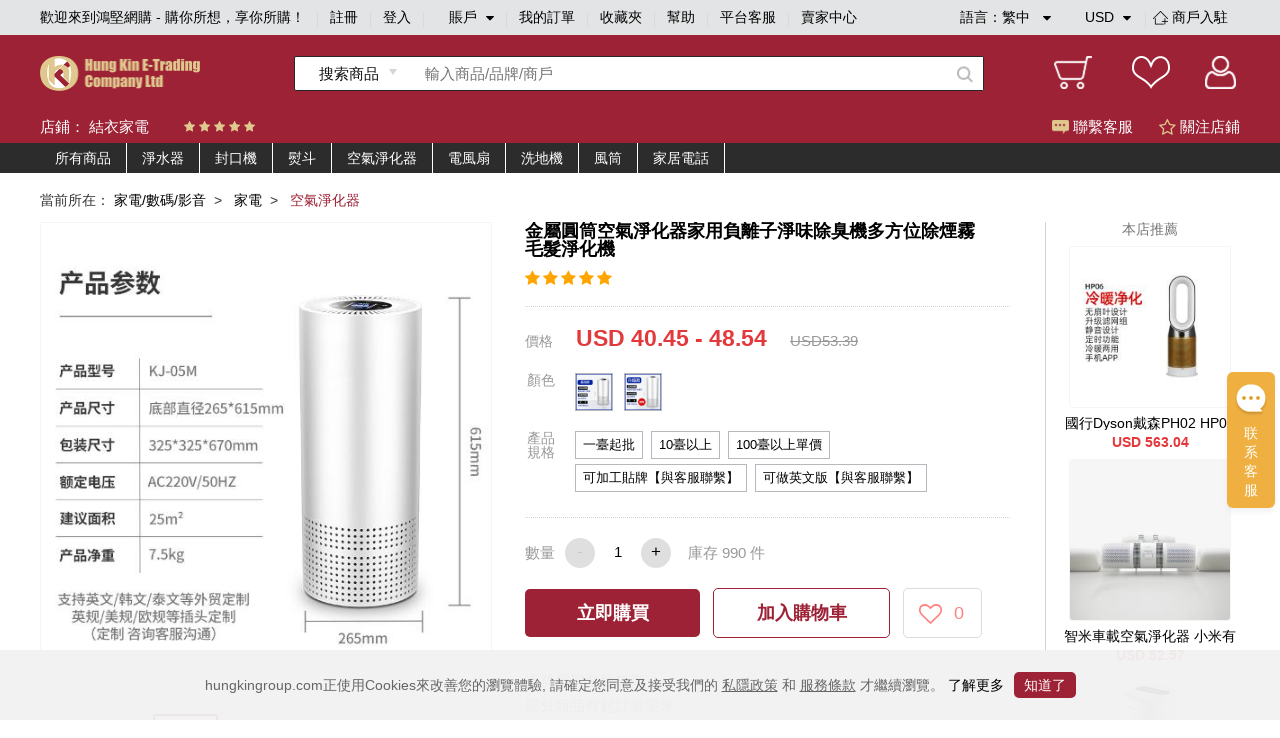

--- FILE ---
content_type: text/html;charset=utf-8
request_url: https://www.hungkingroup.com/product-14657.html
body_size: 11030
content:


<!DOCTYPE html>
<html lang="en">
<head>
    <meta charset="UTF-8">
    <meta name="viewport" content="width=1200, target-densitydpi=160, maximum-scale=1.0">
    <title>金屬圓筒空氣淨化器家用負離子淨味除臭機多方位除煙霧毛髮淨化機 - 鴻堅網購 - 購你所想，享你所購！</title>
    <link rel="shortcut icon" href="/static/favicon.ico" type="image/x-icon"/>
    <meta name="keywords" content="金屬圓筒空氣淨化器家用負離子淨味除臭機多方位除煙霧毛髮淨化機 "/> 
    <meta name="description" content="金屬圓筒空氣淨化器家用負離子淨味除臭機多方位除煙霧毛髮淨化機  鴻堅網購 - 購你所想，享你所購！"/> 
    <link rel="stylesheet" href="/static/js/plugins/layui-v2.5.6/css/layui.css">
    <link rel="stylesheet" href="/static/style/base.css">
    <link rel="stylesheet" href="/static/style/head.css">
    <link rel="stylesheet" href="/static/style/footer.css">
    <link rel="stylesheet" href="/static/js/plugins/jquery-jqzoom/jquery.jqzoom.css">
    <link rel="stylesheet" href="/static/style/product_details.css"/>
    <script type="text/javascript" src="/static/js/plugins/jquery-1.9.1.min.js"></script>
    <script type="text/javascript">
        var webPath = {
            webRoot: "",
            productName: "金屬圓筒空氣淨化器家用負離子淨味除臭機多方位除煙霧毛髮淨化機",
            productId: "14657",
            shopId: "98",
            pic: "https://img.hungkingroup.com/group1/M00/24/53/rB8clWDT9GGAApJjAAGRcWQ1xD8362.jpg",
            priceRangesStr: "USD 40.45 - 48.54",
            isOpenMultSpec: "1",
            publishStatus: "1",
            verifyStatus: "1",
        };
    </script>
    <script type="text/javascript" src="/static/js/plugins/jquery-jqzoom/jquery.jqzoom-core.js"></script>
    <script type="text/javascript" src="/static/js/plugins/pagination/jquery.pagination.js"></script>
    <script type="text/javascript" src="/static/js/plugins/jquery.countdown-2.2.0/jquery.countdown.js"></script>
    <script type="text/javascript" src="/static/js/plugins/layui-v2.5.6/layui.all.js"></script>
    <script type="text/javascript" src="/static/js/plugins/jquery.lazyload.js"></script>
    <script type="text/javascript" src="/static/js/readHistory.js"></script>
    <script type="text/javascript" src="/static/js/product.js"></script>
</head>
<body>




<link type="text/css" rel="stylesheet" href="/static/style/popups.css">
<div class="head">
    <div class="NavigationBar">
            <span class="welcome">歡迎來到鴻堅網購 - 購你所想，享你所購！</span>
        <i></i>
            <span><a href="javascript:;" class="register-btn">註冊</a></span>
            <i></i>
            <span><a href="javascript:;" class="login-btn">登入</a></span>
        <i></i>
        <span class="account">
賬戶            <div class="spa1 fa fa-caret-down"></div>
            <div class="spa2 fa fa-caret-up"></div>
			<div class="login_selection">
				<a href="/member/info.html">個人資料</a>
				<a href="/member/address.html">收貨地址</a>
				<a href="/member/security.html">安全設置</a>
			</div>
		</span>
        <i></i>
        <span><a href="/member/orderList.html">我的訂單</a></span>
        <i></i>
        <span><a href="/member/collection.html">收藏夾</a></span>
        <i></i>
        <span><a href="/article/help.html">幫助</a></span>
        <i></i>
            <span><a href="javascript:;" onclick="liveServiceFun('https://webchat-sh.clink.cn/chat.html?accessId=d49bce33-64b7-42ad-808a-64032db53ae4&language=zh_CN')">平台客服</a></span>
        <i></i>
        <span class="other">
            <div class="text_format">
                語言：<em class="lang-name">繁中</em>
                <div class="spa1 fa fa-caret-down"></div>
                <div class="spa2 fa fa-caret-up"></div>
                <div class="language">
                    <a class="language-type" href="javascript:;" language-type="zh-CN">简中</a>
                    <a class="language-type" href="javascript:;" language-type="zh-TW">繁中</a>
                </div>
            </div>
            <div class="text_format2">
                <em class="currency-name">
                         USD
                </em>
                <div class="spa1 fa fa-caret-down"></div>
                <div class="spa2 fa fa-caret-up"></div>
                <div class="language">
                            <a class="currency-type" href="javascript:;" currency-type="USD">USD 美元</a>
                            <a class="currency-type" href="javascript:;" currency-type="HKD">HKD 港币</a>
                            <a class="currency-type" href="javascript:;" currency-type="CNY">CNY 人民币</a>
                </div>
            </div>
            <i></i>
            <span class="shop">
                <a href="/shopSettled.html" class="shop_settled nomar">
                    <img class="shop_rz_icon" src="/static/images/shop_rz_icon.png" alt="shop_rz_icon"/>商戶入駐
                </a>
            </span>
        </span>
        <span class="shop"><a href="https://shop.hungkingroup.com" class="nomar" target="_blank">賣家中心</a></span>
    </div>

    <div class="search clearfix">
        <div class="search_content">
            <div class="logo">
                <a href="/index.html"><img src="/static/images/logo.png" alt="logo"></a>
            </div>
                <div class="search_box">
                    <div id="searchType" class="Search_product" searchType="product"><span>搜索商品</span>
                        <div class="Search_Shopt" searchType="shop">搜索店鋪</div>
                    </div>
                    <input class="searchFields" type="text" placeholder="輸入商品/品牌/商戶" value="">
                    <div class="search-icon"></div>
                </div>
            <div class="Iconlist">
                <div class="shopping_cart" onclick="window.location.href = webPath.webRoot + '/cart/index.html';">
                </div>
                <div class="Favorite" onclick="window.location.href = webPath.webRoot + '/member/collection.html';">
                </div>
                <div class=" Personal_center" onclick="window.location.href = webPath.webRoot + '/member/index.html';">

                </div>
            </div>
        </div>
    </div>

</div>

<!-- 会员登录彈窗 -->
<div id="login-popups">
    <div class="popups popups_signin">
        <div class="popups_remove">
            <a href="javascript:;"><img src="/static/images/remove.png" alt="icon-remove"></a>
        </div>
        <div class="logo">
            <img src="/static/images/logo.png" alt="icon-logo">
        </div>
        <div class="registered clearfix">
            <a href="javaScript:;" class="register-btn">註冊</a>
            <a href="javaScript:;" class="on">登入</a>
        </div>
        <ul class="popups_main">
            <form method="post" class="loginForm" name="loginForm">
                <li class="signin_box ck">
                    <div class="input-row">
                        <input id="loginId" class="username" name="username" type="text" placeholder="用戶名/電子郵箱/手機號碼" required>
                    </div>
                    <!--    不顯示pass_img  顯示密碼pass_imgnoshow-->
                    <div class="input-row pass_img pass_imgnoshow">
                        <input id="userPsw" class="pwd" name="pwd" type="password" placeholder="輸入密碼" required>
                        <span class="fa-span fa fa-eye-slash"></span>
                    </div>
                    <div class="pass_t clearfix">
                        <a href="javascript:;" class="pass_r resetPwd-btn">忘記密碼？</a>
                    </div>
                    <div>
                        <button type="button" class="login-submit">登入</button>
                    </div>
                    <div class="sq-text">第三方賬號登入</div>
                    <div class="face">
                        <button type="button" onclick="window.open('/oauth/login/FACEBOOK.json')"><span class="fa fa-facebook-square"></span>以Facebook賬戶登入</button>
                    </div>
                    <div class="wech">
                        <button type="button" onclick="window.open('/oauth/login/WECHAT_OPEN.json')"><span class="fa fa-weixin"></span>以WeChat賬戶登入</button>
                    </div>
                </li>
            </form>
        </ul>
    </div>
</div>
<!-- 会员注册彈窗 -->
<div id="register-popups">
    <div class="popups">
        <div class="popups_remove">
            <a href="javascript:;"><img src="/static/images/remove.png" alt="icon-remove"></a>
        </div>
        <div class="logo">
            <img src="/static/images/logo.png" alt="icon-logo">
        </div>
        <div class="registered clearfix">
            <a href="javaScript:;" class="on">註冊</a>
            <a href="javaScript:;" class="login-btn">登入</a>
        </div>
        <ul class="popups_main">
            <form method="post" class="registerForm" name="registerForm">
                <li class="registered_box ck">
                    <div class="input-row username-box">
                        <input name="username" type="text" placeholder="用戶名" required>
                    </div>
                    <div class="input-row switch-box">
                        <a class="register-mode-switch sendType" sendAuthType="SMS">改用電子郵箱</a>
                        <input class="sendType" name="sendType" type="hidden" value="phone">
                    </div>
                    <div class="input-row phone-box showCur">
                        <input class="phone" name="phone" type="text" placeholder="手機號碼" maxlength="11" required>
                        <input class="dialCode" name="dialCode" type="hidden">
                    </div>
                    <div class="input-row email-box">
                        <input class="email" name="email" type="text" placeholder="電子郵箱" required>
                    </div>

                    <!-- 默認password_img  暗碼 notshow -->
                    <div class="input-row password_img">
                        <input class="pwd" name="pwd" type="password" placeholder="輸入密碼" required>
                        <span class="fa-span fa fa-eye-slash"></span>
                    </div>
                    <div class="input-row img-validate-box">
                        <input class="imgValidateCode" name="imgCode" type="text" placeholder="請輸入驗證碼" maxlength="6" required>
                        <img src="/sso/imgCode" class="imgCode" onclick="refreshImg()">
                    </div>
                    <div class="input-row forgetpass_send validate-code-box">
                        <input class="validateCode" name="authCode" type="text" placeholder="手機驗證碼" maxlength="6" required>
                        <a href="javascript:;" class="time-text">請稍候..<span></span></a>
                        <a href="javascript:;" class="validateCode-btn">發送驗證碼</a>
                    </div>
                    <div class="input-row forgetpass_pho hide">
驗證碼已發送至                        <span class="auth-code-type"> 郵箱 </span>
                        <span class="email-text"></span>
                    </div>
                    <div class="input-row">
                        <button type="button" class="register-submit">確認</button>
                    </div>
                    <div class="input-row prompt">创建賬戶流程中點擊同意前，應當認真閱讀<a target="_blank" href="/article/detail-3.html">鴻堅網購會員協議</a>和<a target="_blank" href="/article/detail-2.html">私隱政策</a></div>
                </li>
            </form>
        </ul>
    </div>
</div>
<!-- 重置密码彈窗 -->


<div id="resetPwd-popups" class="hide">
    <div class="popups popups_resetPwd">
        <div class="popups_remove">
            <img src="/static/images/remove.png" alt="remove">
        </div>
        <div class="logo">
            <img src="/static/images/logo.png" alt="logo">
        </div>
        <form method="post" class="resetPwdValidateForm" name="resetPwdValidateForm">
            <div class="validate-code-box validate-code-box2">
                    <div class="forgetpass">
                        <h1>忘記密碼</h1>
                        <p>要重設密碼，請輸入你所綁定的電子郵箱。</p>
                    </div>

                <div class="forgetpass_pass">
                    <div class="forgetpass-input-row verification-type-row">
                        <select class="verificationType sendType" sendAuthType="EMAIL" name="sendAuthType">
                                <option value="EMAIL">郵箱驗證</option>
                                <option value="SMS">手機驗證</option>
                        </select>
                    </div>
                    <div class="forgetpass-input-row pwd-box-email">
                            <input class="email" type="text" placeholder="電子郵箱" required>
                    </div>
                    <div class="forgetpass-input-row pwd-box-phone">
                        <input class="dialCode" name="dialCode" type="hidden">
                            <input class="phone" type="text" placeholder="手機號碼" required maxlength="11">
                    </div>
                    <div class="forgetpass-input-row img-validate-box">
                        <input class="imgValidateCode" name="imgCode" type="text" placeholder="請輸入驗證碼" maxlength="6" required>
                        <img src="/sso/imgCode" class="imgCode" onclick="refreshImg()">
                    </div>
                    <div class="forgetpass-input-row forgetpass_send">
                        <input class="validateCode" name="authCode" type="text" maxlength="6" placeholder="郵箱驗證碼" required>
                        <a href="javascript:;" class="time-text time-text2">請稍候..<span></span></a>
                        <a href="javascript:;" class="validateCode-btn">發送驗證碼</a>
                    </div>
                    <div class="forgetpass-input-row forgetpass_pho hide">
驗證碼已發送至                        <span class="auth-code-type"> 郵箱 </span>
                        <span class="email-text"></span>
                    </div>
                    <div class="forgetpass-input-row forgetpass_but">
                        <button type="button" class="resetPwd-next">下一步</button>
                    </div>
                </div>
            </div>
        </form>

        <form method="post" class="resetPwdForm hide" name="resetPwdForm">
            <div class="pwd-box">
                    <div class="forgetpass">
                        <h1>忘記密碼</h1>
                        <p>要重設密碼，請輸入新的登入密碼。</p>
                    </div>
                <div class="forgetpass_pass">
                    <div class="forgetpass-input-row password_img" required>
                        <input class="pwd" name="pwd" type="password" placeholder="輸入新密碼">
                        <span class="fa-span fa fa-eye-slash"></span>
                    </div>
                    <div class="forgetpass-input-row password_img">
                        <input name="confirmPwd" type="password" placeholder="確認新密碼" required>
                        <span class="fa-span fa fa-eye-slash"></span>
                    </div>
                    <div class="forgetpass-input-row forgetpass_but">
                        <button type="button" class="resetPwd-sumbit-btn">提交</button>
                    </div>
                </div>
            </div>
        </form>
    </div>
</div>
<!-- 会员注册成功彈窗 -->
<div id="register-success-popups">
    <div class="popups popups_success">
        <div class="popups_remove">
            <img src="/static/images/remove.png" alt="icon-remove">
        </div>
        <div class="logo">
            <img src="/static/images/logo.png" alt="icon-logo">
        </div>
        <div class="registered clearfix">
            <a href="javaScript:;" class="on"> 註冊</a>
            <a href="javaScript:;" class="login-btn"> 登入</a>
        </div>
        <ul class="popups_main">
            <li class="registered_box ck">
                <div class="success">
                    <img src="/static/images/success.png" alt="icon-success">
                </div>
                <div class="success_tab"> 妳已經成功註冊會員請登入</div>
                <div class="success_but">
                    <button type="button" class="login-btn"> 馬上登入</button>
                </div>
            </li>
        </ul>
    </div>
</div>
<!-- 重置密码彈窗 -->


<div id="resetPwdSuccess-popups">
    <div class="popups">
        <div class="popups_remove">
            <img src="/static/images/remove.png" alt="icon-remove">
        </div>
        <div class="logo">
            <img src="/static/images/logo.png" alt="icon-logo">
        </div>

        <div class="success forge_tl">
            <img src="/static/images/success.png" alt="icon-success">
        </div>
        <div class="success_tab forge_tr">
您已經成功設置新密碼        </div>
            <div class="success_but">
                <button type="button" class="login-btn">馬上登入</button>
            </div>
    </div>
</div>


<link type="text/css" href="/static/style/plugins/font-awesome-4.7.0/css/font-awesome.css" rel="stylesheet">
<link type="text/css" href="/static/js/plugins/jquery-intl-tel-input/css/intlTelInput.css" rel="stylesheet">
<script type="text/javascript" src="/static/js/plugins/jquery-validation-1.19.1/jquery.validate.min.js"></script>
<script type="text/javascript" src="/static/js/plugins/jquery-i18n/jquery.i18n.js"></script>
        <script type="text/javascript" src="/static/js/plugins/jquery-validation-1.19.1/localization/messages_zh_TW.js"></script>

<script type="text/javascript" src="/static/js/plugins/layer/layer.js"></script>
<script type="text/javascript" src="/static/js/plugins/jquery-purl/purl.js"></script>
<script type="text/javascript" src="/static/js/plugins/jquery.map/jquery.map-0.0.1.js"></script>
<script type="text/javascript" src="/static/js/plugins/jquery.cookie.js"></script>
<script type="text/javascript" src="/static/js/plugins/ObjectToJsonUtil.js"></script>
<script type="text/javascript" src="/static/js/plugins/md5.pro.js"></script>
<script type="text/javascript" src="/static/js/plugins/jquery-intl-tel-input/js/intlTelInput-jquery.js"></script>



<div id="google_translate_element"></div>
<script>
    function googleTranslateElementInit() {
        new google.translate.TranslateElement({
                //这个参数不起作用，看文章底部更新，翻译面板的语言
                pageLanguage: 'zh-TW',
                //这个是你需要翻译的语言，比如你只需要翻译成越南和英语，这里就只写en,vi
                includedLanguages: 'en,zh-CN,zh-TW',
                //选择语言的样式，这个是面板，还有下拉框的样式，具体的记不到了，找不到api~~
                layout: google.translate.TranslateElement.InlineLayout.SIMPLE,
                //自动显示翻译横幅，就是翻译后顶部出现的那个，有点丑，这个属性没有用的话，请看文章底部的其他方法
                autoDisplay: false,
                //还有些其他参数，由于原插件不再维护，找不到详细api了，将就了，实在不行直接上dom操作
            },
            'google_translate_element'//触发按钮的id
        );
    }
</script>
<script type="text/javascript">
    var loginStatus = {
        status: "",
        loginMember: "",
        isZero: "",
    };
</script>
<script type="text/javascript" src="/static/js/head.js"></script>
<script type="text/javascript" src="/static/js/login.js"></script>


<div class="main">
    <div class="Shop_Information">
        <div class="shop_content">
            <div class="Shop_name">店鋪： <a href="/shop/index.html?id=98" target="_blank">結衣家電</a></div>
            <div class="star clearfix">
                    <span class="fa fa-star"></span>
                    <span class="fa fa-star"></span>
                    <span class="fa fa-star"></span>
                    <span class="fa fa-star"></span>
                    <span class="fa fa-star"></span>
            </div>
            <div class="Customer_service shop-collection-btn"><span class="guanzhu fa fa-star-o"></span> 關注店鋪</div>
            <div class="Customer_service" onclick="liveServiceFun('https://webchat-sh.clink.cn/chat.html?accessId=d49bce33-64b7-42ad-808a-64032db53ae4&language=zh_CN')"><span class="kefu"></span> 聯繫客服</div>
        </div>
    </div>

    <div class="cate-list">
        <div class="box clearfix">
            <ul class="main-cate-box">
                <li><a class="first-cate" href="/shop/index.html?id=98">所有商品</a></li>
                        <li>
                            <a class="first-cate" href="/shop/index.html?id=98&shopCategoryId=1317">淨水器</a>
                        </li>
                        <li>
                            <a class="first-cate" href="/shop/index.html?id=98&shopCategoryId=1340">封口機</a>
                        </li>
                        <li>
                            <a class="first-cate" href="/shop/index.html?id=98&shopCategoryId=1190">熨斗</a>
                        </li>
                        <li>
                            <a class="first-cate" href="/shop/index.html?id=98&shopCategoryId=1196">空氣淨化器</a>
                        </li>
                        <li>
                            <a class="first-cate" href="/shop/index.html?id=98&shopCategoryId=1331">電風扇</a>
                        </li>
                        <li>
                            <a class="first-cate" href="/shop/index.html?id=98&shopCategoryId=1166">洗地機</a>
                        </li>
                        <li>
                            <a class="first-cate" href="/shop/index.html?id=98&shopCategoryId=1194">風筒</a>
                        </li>
                        <li>
                            <a class="first-cate" href="/shop/index.html?id=98&shopCategoryId=1240">家居電話</a>
                        </li>
            </ul>
        </div>
    </div>

    <div class="Shop_details">
        <div class="NavigationBarrr">
            <span>當前所在：</span>
                <span>
                        <a href="/productlist-109.html" class="porp">家電/數碼/影音</a> &nbsp;> &nbsp;
                </span>
                <span>
                        <a href="/productlist-110.html" class="porp">家電</a> &nbsp;> &nbsp;
                </span>
                <span>
                        <i>空氣淨化器</i>&nbsp;
                </span>
        </div>

        <div class="Shop_detailscontent clearfix">
            <div class="pic">

                <div class="bigpic">
                        <a class="jqzoom" rel='gal1' href="https://img.hungkingroup.com/group1/M00/24/53/rB8clWDT9GGAApJjAAGRcWQ1xD8362.jpg" title="金屬圓筒空氣淨化器家用負離子淨味除臭機多方位除煙霧毛髮淨化機">
                            <img id="bigsrc" src="https://img.hungkingroup.com/group1/M00/24/53/rB8clWDT9GGAApJjAAGRcWQ1xD8362_500x500.jpg" onerror="this.src='/static/images/noPic_500x500.jpg'" alt="金屬圓筒空氣淨化器家用負離子淨味除臭機多方位除煙霧毛髮淨化機">
                        </a>
                </div>
                <div class="smalllistpic" id="mycarousel">
                        <a href="javascript:;" class="cur"  rel="{gallery: 'gal1',smallimage: 'https://img.hungkingroup.com/group1/M00/24/53/rB8clWDT9GGAApJjAAGRcWQ1xD8362.jpg',largeimage: 'https://img.hungkingroup.com/group1/M00/24/53/rB8clWDT9GGAApJjAAGRcWQ1xD8362.jpg'}">
                                <img src="https://img.hungkingroup.com/group1/M00/24/53/rB8clWDT9GGAApJjAAGRcWQ1xD8362_100x100.jpg" onerror="this.src='/static/images/noPic_100x100.jpg'">
                        </a>
                                <a href="javascript:;"  rel="{gallery: 'gal1',smallimage: 'https://img.hungkingroup.com/group1/M00/24/53/rB8clWDT9GGAYw_5AAFzsRS8Haw741.jpg',largeimage: 'https://img.hungkingroup.com/group1/M00/24/53/rB8clWDT9GGAYw_5AAFzsRS8Haw741.jpg'}">
                                    <img src="https://img.hungkingroup.com/group1/M00/24/53/rB8clWDT9GGAYw_5AAFzsRS8Haw741_100x100.jpg" onerror="this.src='/static/images/noPic_100x100.jpg'">
                                </a>
                                <a href="javascript:;"  rel="{gallery: 'gal1',smallimage: 'https://img.hungkingroup.com/group1/M00/24/53/rB8clWDT9GGAftwyAAISwZb8c4k776.jpg',largeimage: 'https://img.hungkingroup.com/group1/M00/24/53/rB8clWDT9GGAftwyAAISwZb8c4k776.jpg'}">
                                    <img src="https://img.hungkingroup.com/group1/M00/24/53/rB8clWDT9GGAftwyAAISwZb8c4k776_100x100.jpg" onerror="this.src='/static/images/noPic_100x100.jpg'">
                                </a>
                </div>
                <div class="product-pic-bottom clearfix">
                    <div class="product-code">
                        搜尋編號：2-625796068514
                    </div>
                        <div class="shop-tel">
                            電話：
                            <span class="fa fa-phone"></span>
                                <span>852-52297556/852-52297829 </span>
                        </div>
                </div>
            </div>
            <div class="Product_information ">
                <div class="pro_content ">
                    <div class="title">金屬圓筒空氣淨化器家用負離子淨味除臭機多方位除煙霧毛髮淨化機</div>
                    <div class="tipstext"></div>
                    <div class="starcontent">
                        <div class="startext">
                                <span class="fa fa-star"></span>
                                <span class="fa fa-star"></span>
                                <span class="fa fa-star"></span>
                                <span class="fa fa-star"></span>
                                <span class="fa fa-star"></span>
                        </div>
                    </div>

                </div>
                        <div class="price1">
                            <span class="spa1">價格</span>
                            <span class="spa2 prdPrice">USD 40.45 - 48.54</span>
                                <span class="spa3">USD53.39</span>
                        </div>

                    <div class="spec-box">

                    </div>
                        <div class="Quantity clearfix">
                            <div class="title">數量</div>
                            <div class="Purchase_quantity">
                                <div class="prd_subNum btn btn-cur">-</div>
                                <div class="inputbox">
                                    <input type="text" value="1" class="prd_num" realStock="990">
                                </div>
                                <div class="prd_addNum btn">+</div>
                            </div>
                            <div class="in_stock">
                                庫存 <em class="real-stock">990</em> 件
                            </div>
                        </div>

                        <div class="btn_box">
                            <a href="javascript:;" class="spa1 now-buy-btn" num="1">立即購買</a>
                            <a href="javascript:;" class="spa2 addCart" num="1">加入購物車</a>
                            <a href="javascript:;" class="sap3 product-collection-btn">
                                <span class="fa fa-heart-o"></span>
                                <em>0</em>
                            </a>
                        </div>



                    <div class="description_box">
                                <div class="text">運費需與客服核實 </div>
                                <div class="text">部分商品有起訂量要求</div>
                                <div class="text">商品不支持退貨</div>
                    </div>

            </div>

            <div class="recommend">
                <div class="title">本店推薦</div>
                    <div class="image_information">
                        <div class="picccc">
                            <a href="/product-19035.html">
                                    <img src="https://img.hungkingroup.com/group1/M00/2D/93/rB8clWDupeeACHbeAAIz05H-GSw025_200x200.jpg" onerror="this.src='/static/images/noPic_200x200.jpg'">
                            </a>
                        </div>
                        <div class="text">
                            <a href="/product-19035.html">國行Dyson戴森PH02 HP04 HP05 HP06淨化器暖風機 加溼淨化器風扇</a>
                        </div>
                                <div class="text2">USD 563.04</div>
                    </div>
                    <div class="image_information">
                        <div class="picccc">
                            <a href="/product-14627.html">
                                    <img src="https://img.hungkingroup.com/group1/M00/24/46/rB8clWDT6vuAHr0jAAEfd5RLFoQ750_200x200.jpg" onerror="this.src='/static/images/noPic_200x200.jpg'">
                            </a>
                        </div>
                        <div class="text">
                            <a href="/product-14627.html">智米車載空氣淨化器 小米有品車用除異味過濾PM0.3除毛絮汽車氧吧</a>
                        </div>
                                <div class="text2">USD 52.57</div>
                    </div>
                    <div class="image_information">
                        <div class="picccc">
                            <a href="/product-14635.html">
                                    <img src="https://img.hungkingroup.com/group1/M00/24/49/rB8clWDT7ymAZc-qAAECoDjs5e4757_200x200.jpg" onerror="this.src='/static/images/noPic_200x200.jpg'">
                            </a>
                        </div>
                        <div class="text">
                            <a href="/product-14635.html">空氣淨化器家用甲醛PM2.5霧霾智能空氣淨化器釋放負離子抖音直播</a>
                        </div>
                                <div class="text2">USD 482.14</div>
                    </div>
            </div>
        </div>

    </div>


    <div class="Shop_display clearfix">
        <div class="contentbox">
            <div class="leftcontent">
                <div class="boxbox">
                    <div class="Shop_name">
                        <div class="name">結衣家電</div>
                    </div>
                    <div class="Shop_boccontent clearfix">
                        <a class="Into_the_store" href="/shop/index.html?id=98" target="_blank">進店逛逛</a>
                        <a class="Favorite_Shop shop-collection-btn">收藏店鋪</a>
                    </div>
                </div>

                <div class="Store_Category">
                    <h5>店鋪分類</h5>
                    <div class="classificationlist">
                        <div class="item">
                            <!-- cur -->
                            <p><span class=""></span> 查看所有商品</p>
                            <div class="itemlist">
                                <a href="/productlist.html?shopId=98">按綜合</a>
                                <a href="/productlist.html?shopId=98&sortType=sale:desc">按銷量</a>
                                <a href="/productlist.html?shopId=98&newStatus=1">按新品</a>
                                <a href="/productlist.html?shopId=98&sortType=price:desc">按價格</a>
                            </div>
                        </div>

                        <div class="shop-cate-box">
                                <div class="shoplist">
                                    <div class="main-cate"><span class="cur"></span> <a href="/shop/index.html?id=98&shopCategoryId=1317">淨水器</a></div>
                                    <div class="cate-box">
                                    </div>
                                </div>
                                <div class="shoplist">
                                    <div class="main-cate"><span class="cur"></span> <a href="/shop/index.html?id=98&shopCategoryId=1340">封口機</a></div>
                                    <div class="cate-box">
                                    </div>
                                </div>
                                <div class="shoplist">
                                    <div class="main-cate"><span class="cur"></span> <a href="/shop/index.html?id=98&shopCategoryId=1190">熨斗</a></div>
                                    <div class="cate-box">
                                    </div>
                                </div>
                                <div class="shoplist">
                                    <div class="main-cate"><span class="cur"></span> <a href="/shop/index.html?id=98&shopCategoryId=1196">空氣淨化器</a></div>
                                    <div class="cate-box">
                                    </div>
                                </div>
                                <div class="shoplist">
                                    <div class="main-cate"><span class="cur"></span> <a href="/shop/index.html?id=98&shopCategoryId=1331">電風扇</a></div>
                                    <div class="cate-box">
                                    </div>
                                </div>
                                <div class="shoplist">
                                    <div class="main-cate"><span class="cur"></span> <a href="/shop/index.html?id=98&shopCategoryId=1166">洗地機</a></div>
                                    <div class="cate-box">
                                    </div>
                                </div>
                                <div class="shoplist">
                                    <div class="main-cate"><span class="cur"></span> <a href="/shop/index.html?id=98&shopCategoryId=1194">風筒</a></div>
                                    <div class="cate-box">
                                    </div>
                                </div>
                                <div class="shoplist">
                                    <div class="main-cate"><span class="cur"></span> <a href="/shop/index.html?id=98&shopCategoryId=1240">家居電話</a></div>
                                    <div class="cate-box">
                                    </div>
                                </div>
                        </div>
                    </div>
                </div>

                <div class="shop_list">
                    <p class="title">新品上線</p>
                        <div class="item ">
                            <div class="pic">
                                <a href="/product-19035.html">
                                        <img src="/static/images/noPic_loading.jpg" data-original="https://img.hungkingroup.com/group1/M00/2D/93/rB8clWDupeeACHbeAAIz05H-GSw025_200x200.jpg" onerror="this.src='/static/images/noPic_200x200.jpg'" alt="國行Dyson戴森PH02 HP04 HP05 HP06淨化器暖風機 加溼淨化器風扇">
                                </a>
                            </div>
                            <div class="text">
                                <a href="/product-19035.html">國行Dyson戴森PH02 HP04 HP05 HP06淨化器暖風機 加溼淨化器風扇</a>
                            </div>
                                    <div class="text2">USD 563.04</div>
                        </div>
                        <div class="item ">
                            <div class="pic">
                                <a href="/product-14627.html">
                                        <img src="/static/images/noPic_loading.jpg" data-original="https://img.hungkingroup.com/group1/M00/24/46/rB8clWDT6vuAHr0jAAEfd5RLFoQ750_200x200.jpg" onerror="this.src='/static/images/noPic_200x200.jpg'" alt="智米車載空氣淨化器 小米有品車用除異味過濾PM0.3除毛絮汽車氧吧">
                                </a>
                            </div>
                            <div class="text">
                                <a href="/product-14627.html">智米車載空氣淨化器 小米有品車用除異味過濾PM0.3除毛絮汽車氧吧</a>
                            </div>
                                    <div class="text2">USD 52.57</div>
                        </div>
                        <div class="item ">
                            <div class="pic">
                                <a href="/product-14635.html">
                                        <img src="/static/images/noPic_loading.jpg" data-original="https://img.hungkingroup.com/group1/M00/24/49/rB8clWDT7ymAZc-qAAECoDjs5e4757_200x200.jpg" onerror="this.src='/static/images/noPic_200x200.jpg'" alt="空氣淨化器家用甲醛PM2.5霧霾智能空氣淨化器釋放負離子抖音直播">
                                </a>
                            </div>
                            <div class="text">
                                <a href="/product-14635.html">空氣淨化器家用甲醛PM2.5霧霾智能空氣淨化器釋放負離子抖音直播</a>
                            </div>
                                    <div class="text2">USD 482.14</div>
                        </div>
                        <div class="item ">
                            <div class="pic">
                                <a href="/product-14636.html">
                                        <img src="/static/images/noPic_loading.jpg" data-original="https://img.hungkingroup.com/group1/M00/24/49/rB8clWDT702AbGj9AAC2QiyYb-U482_200x200.jpg" onerror="this.src='/static/images/noPic_200x200.jpg'" alt="智能家用空氣淨化器室內負離子淨化機跨境會銷禮品加溼淨化器">
                                </a>
                            </div>
                            <div class="text">
                                <a href="/product-14636.html">智能家用空氣淨化器室內負離子淨化機跨境會銷禮品加溼淨化器</a>
                            </div>
                                    <div class="text2">USD 23.68</div>
                        </div>
                        <div class="item ">
                            <div class="pic">
                                <a href="/product-14644.html">
                                        <img src="/static/images/noPic_loading.jpg" data-original="https://img.hungkingroup.com/group1/M00/24/4D/rB8clWDT8jqAOcjjAASCcpmBrn0100_200x200.jpg" onerror="this.src='/static/images/noPic_200x200.jpg'" alt="大空間室內空氣淨化器 家用除甲醛二手菸商務消毒淨化機外貿定製">
                                </a>
                            </div>
                            <div class="text">
                                <a href="/product-14644.html">大空間室內空氣淨化器 家用除甲醛二手菸商務消毒淨化機外貿定製</a>
                            </div>
                                    <div class="text2">USD 246.86</div>
                        </div>
                        <div class="item ">
                            <div class="pic">
                                <a href="/product-14646.html">
                                        <img src="/static/images/noPic_loading.jpg" data-original="https://img.hungkingroup.com/group1/M00/24/4E/rB8clWDT8vGASk_gAAOwwGEhMg8803_200x200.jpg" onerror="this.src='/static/images/noPic_200x200.jpg'" alt="家用殺菌消毒機除甲醛煙味異味PM2.5空氣過濾器負離子空氣淨化器">
                                </a>
                            </div>
                            <div class="text">
                                <a href="/product-14646.html">家用殺菌消毒機除甲醛煙味異味PM2.5空氣過濾器負離子空氣淨化器</a>
                            </div>
                                    <div class="text2">USD 34.49</div>
                        </div>
                        <div class="item ">
                            <div class="pic">
                                <a href="/product-14645.html">
                                        <img src="/static/images/noPic_loading.jpg" data-original="https://img.hungkingroup.com/group1/M00/24/4D/rB8clWDT8syAducuAAIUHwJU3WY562_200x200.jpg" onerror="this.src='/static/images/noPic_200x200.jpg'" alt="車載空氣淨化器汽車辦公桌家用空氣淨化機oem負離子氧吧禮品">
                                </a>
                            </div>
                            <div class="text">
                                <a href="/product-14645.html">車載空氣淨化器汽車辦公桌家用空氣淨化機oem負離子氧吧禮品</a>
                            </div>
                                    <div class="text2">USD 20.27</div>
                        </div>
                        <div class="item ">
                            <div class="pic">
                                <a href="/product-14647.html">
                                        <img src="/static/images/noPic_loading.jpg" data-original="https://img.hungkingroup.com/group1/M00/24/4F/rB8clWDT80GAN9V8AAGCWvqsc7g819_200x200.jpg" onerror="this.src='/static/images/noPic_200x200.jpg'" alt="車載空氣淨化器USB除異味香薰機汽車飾品空氣清新機OEM跨境英文版">
                                </a>
                            </div>
                            <div class="text">
                                <a href="/product-14647.html">車載空氣淨化器USB除異味香薰機汽車飾品空氣清新機OEM跨境英文版</a>
                            </div>
                                    <div class="text2">USD 1.62</div>
                        </div>
                        <div class="item ">
                            <div class="pic">
                                <a href="/product-14653.html">
                                        <img src="/static/images/noPic_loading.jpg" data-original="https://img.hungkingroup.com/group1/M00/24/51/rB8clWDT8_qAWXJwAAH0mEP8Pf4883_200x200.jpg" onerror="this.src='/static/images/noPic_200x200.jpg'" alt="室內負離子空氣淨化器家用殺菌消毒清新器除甲醛桌面空氣淨化器">
                                </a>
                            </div>
                            <div class="text">
                                <a href="/product-14653.html">室內負離子空氣淨化器家用殺菌消毒清新器除甲醛桌面空氣淨化器</a>
                            </div>
                                    <div class="text2">USD 34.56</div>
                        </div>
                        <div class="item ">
                            <div class="pic">
                                <a href="/product-14637.html">
                                        <img src="/static/images/noPic_loading.jpg" data-original="https://img.hungkingroup.com/group1/M00/24/4A/rB8clWDT7-2Aey9lAAJd8YIpnCk333_200x200.jpg" onerror="this.src='/static/images/noPic_200x200.jpg'" alt="空氣淨化器 家用UVC紫外線消毒機 負離子淨化機 二手菸淨化器">
                                </a>
                            </div>
                            <div class="text">
                                <a href="/product-14637.html">空氣淨化器 家用UVC紫外線消毒機 負離子淨化機 二手菸淨化器</a>
                            </div>
                                    <div class="text2">USD 5.55</div>
                        </div>
                        <div class="item last">
                            <div class="pic">
                                <a href="/product-14649.html">
                                        <img src="/static/images/noPic_loading.jpg" data-original="https://img.hungkingroup.com/group1/M00/24/4F/rB8clWDT84CAEaMgAAHozDl3kEo549_200x200.jpg" onerror="this.src='/static/images/noPic_200x200.jpg'" alt="空氣淨化器家用車載負離子清新器紫外線殺菌消毒機室內香薰機禮品">
                                </a>
                            </div>
                            <div class="text">
                                <a href="/product-14649.html">空氣淨化器家用車載負離子清新器紫外線殺菌消毒機室內香薰機禮品</a>
                            </div>
                                    <div class="text2">USD 14.80</div>
                        </div>
                </div>
            </div>
            <div class="rightcontent">
                <div class="titlecontent">
                    <a href="javascript:;" class="curr">商品概述</a>
                    <a href="javascript:;">
商品評價                    </a>
                </div>

                <div class="Picture_details">
                    <div class="item">
                            <p style="text-align: center;"><span style="font-size: 36px; background-color: #ff0000;">價格、規格詳情請咨詢客服再下單</span></p>
<p><br /><img style="display: block; margin-left: auto; margin-right: auto;" src="https://img.hungkingroup.com/group1/M00/24/53/rB8clWDT9GGAdjDbAALVtf5wX08057.jpg" alt="中款_01.jpg" /><br /><img style="display: block; margin-left: auto; margin-right: auto;" src="https://img.hungkingroup.com/group1/M00/24/53/rB8clWDT9GKAN9ozAAJCuHN6Xls164.jpg" alt="中款_02.jpg" /><br /><img style="display: block; margin-left: auto; margin-right: auto;" src="https://img.hungkingroup.com/group1/M00/24/53/rB8clWDT9GKAOFF9AAMuzdAuHs4553.jpg" alt="中款_03.jpg" /><br /><img style="display: block; margin-left: auto; margin-right: auto;" src="https://img.hungkingroup.com/group1/M00/24/53/rB8clWDT9GKAaKT-AAYMYqiSMN8621.jpg" alt="中款_04.jpg" /><br /><img style="display: block; margin-left: auto; margin-right: auto;" src="https://img.hungkingroup.com/group1/M00/24/53/rB8clWDT9GKARno_AAKZRzwv4l0036.jpg" alt="中款_05.jpg" /><br /><img style="display: block; margin-left: auto; margin-right: auto;" src="https://img.hungkingroup.com/group1/M00/24/53/rB8clWDT9GKAXTiVAAPk7eHA91A910.jpg" alt="中款_06.jpg" /><br /><img style="display: block; margin-left: auto; margin-right: auto;" src="https://img.hungkingroup.com/group1/M00/24/53/rB8clWDT9GKAPdAKAAIXNH2xmAE100.jpg" alt="中款_07.jpg" /><br /><img style="display: block; margin-left: auto; margin-right: auto;" src="https://img.hungkingroup.com/group1/M00/24/53/rB8clWDT9GKANvDVAAO_rZ3qDF8911.jpg" alt="中款_08.jpg" /><br /><img style="display: block; margin-left: auto; margin-right: auto;" src="https://img.hungkingroup.com/group1/M00/24/53/rB8clWDT9GKAfkw2AAMDQ47-zo8483.jpg" alt="中款_09.jpg" /><br /><img style="display: block; margin-left: auto; margin-right: auto;" src="https://img.hungkingroup.com/group1/M00/24/53/rB8clWDT9GKAACFoAAShOsAt0-4651.jpg" alt="中款_10.jpg" /><br /><img style="display: block; margin-left: auto; margin-right: auto;" src="https://img.hungkingroup.com/group1/M00/24/53/rB8clWDT9GKANFrIAAPuv3WRfEc845.jpg" alt="中款_11.jpg" /><br /><img style="display: block; margin-left: auto; margin-right: auto;" src="https://img.hungkingroup.com/group1/M00/24/53/rB8clWDT9GKAJyatAAKSpaMKjAM224.jpg" alt="中款_12.jpg" /><br /><img style="display: block; margin-left: auto; margin-right: auto;" src="https://img.hungkingroup.com/group1/M00/24/53/rB8clWDT9GKASxzrAALg1fQORLg982.jpg" alt="中款_13.jpg" /><br /><img style="display: block; margin-left: auto; margin-right: auto;" src="https://img.hungkingroup.com/group1/M00/24/53/rB8clWDT9GOAWnqDAAJ6LUtwQOY252.jpg" alt="中款_14.jpg" /><br /><img style="display: block; margin-left: auto; margin-right: auto;" src="https://img.hungkingroup.com/group1/M00/24/53/rB8clWDT9GOAE3GOAADKkSY0GxA482.jpg" alt="中款_15.jpg" /><br /><img style="display: block; margin-left: auto; margin-right: auto;" src="https://img.hungkingroup.com/group1/M00/24/53/rB8clWDT9GOAYKByAAKzabnyNno993.jpg" alt="中款_16.jpg" /></p>
                    </div>
                </div>

                <div class="commentsbox">
                    <div class="Review_details">
                        <div class="Customer_Rating">
                                <div class="score">
                                    <span>5星</span>
                                    <span class="Horizontal_line"><i style="background:#9D2236;width: 100%;"></i></span>
                                    <span class="fraction">100%</span>
                                </div>
                                <div class="score">
                                    <span>4星</span>
                                    <span class="Horizontal_line"><i style="background:#9D2236;width: 0%;"></i></span>
                                    <span class="fraction">0%</span>
                                </div>
                                <div class="score">
                                    <span>3星</span>
                                    <span class="Horizontal_line"><i style="background:#9D2236;width: 0%;"></i></span>
                                    <span class="fraction">0%</span>
                                </div>
                                <div class="score">
                                    <span>2星</span>
                                    <span class="Horizontal_line"><i style="background:#9D2236;width: 0%;"></i></span>
                                    <span class="fraction">0%</span>
                                </div>
                                <div class="score">
                                    <span>1星</span>
                                    <span class="Horizontal_line"><i style="background:#9D2236;width: 0%;"></i></span>
                                    <span class="fraction">0%</span>
                                </div>
                        </div>
                        <div class="staricon">
                                <span></span>
                                <span></span>
                                <span></span>
                                <span></span>
                                <span></span>
                            <i>5.0 / 5.0</i>
                        </div>
                    </div>
                    <div class="Comment_title">
                        <div class="item item1 comment-screen" style="margin-right: 20px;">
                            <span class="cur" style="margin-right: 20px;"></span>
                            <em>全部</em>
                            <i></i>
                            <div class="boxitem">
                                <a href="javascript:;" star="">全部</a>
                                <a href="javascript:;" star="5">5星</a>
                                <a href="javascript:;" star="4">4星</a>
                                <a href="javascript:;" star="3">3星</a>
                                <a href="javascript:;" star="2">2星</a>
                                <a href="javascript:;" star="1">1星</a>
                            </div>
                        </div>
                        <p></p>

                        <div class="item comment-screen" queryType="addToEvaluationIds">
                            <span style="margin-right: 4px;"></span>
                            追評（0
                            ）
                        </div>

                        <div class="item comment-screen" queryType="imageStatus">
                            <span style="margin-right: 4px;"></span>
                            圖片（0
                            ）
                        </div>
                    </div>
                    <div class="comment_list">
                        <input type="hidden" id="addToEvaluationIds" value="">
                        <input type="hidden" id="imageStatus" value="">
                        <input type="hidden" id="star" value="">
                        <input type="hidden" id="pageSize" value="10">
                        <div class="commentList">

                        </div>
                        <div class="pagination-container pageAjax"></div>
                    </div>
                </div>

            </div>
        </div>

    </div>

</div>

<div class="footer clearfix">
    <div role="dialog" aria-label="cookieconsent" aria-describedby="cookieconsent:desc" class="cookieconsent" style="display: none;">
        <div class="cc-window-wrap">
            <span id="cookieconsent:desc" class="cc-message">
                hungkingroup.com正使用Cookies來改善您的瀏覽體驗, 請確定您同意及接受我們的                <a href="https://www.hungkingroup.com/article/detail-2.html" target="_blank" style="color:#666; text-decoration: underline;">私隱政策</a>
                和 <a href="https://www.hungkingroup.com/article/detail-3.html" target="_blank" style="color:#666; text-decoration: underline;">服務條款</a>
                才繼續瀏覽。 <a aria-label="learn more about cookies" role="button" tabindex="0" class="cc-link" href="https://www.cookiesandyou.com" rel="noopener noreferrer nofollow" target="_blank">了解更多</a>
            </span>
            <div class="cc-compliance">
                <a aria-label="dismiss cookie message" role="button" tabindex="0" class="cc-btn cc-dismiss">知道了</a>
            </div>
        </div>
    </div>

    <div role="dialog" class="app-entrance" style="display: none;">
        <div class="app-window-wrap">
            <img class="icon-app" src="/static/images/icon-app.png">
            <span class="app-message">
請即切換到鴻堅網購應用程式，享受更全面更輕鬆的購物體驗！            </span>
            <a class="app-btn" target="_blank" href="/appWeb/appDownload.html">開啟</a>
        </div>
    </div>

    <div class="footer-content clearfix">
        <div class="mlt">
            <dl>
                <dt>關於鴻堅</dt>
                        <dd><a href="/article/detail-15.html" target="_blank">商戶入駐</a></dd>
            </dl>
            <dl>
                <dt>用戶指南</dt>
                        <dd><a href="/article/detail-22.html" target="_parent">積分說明</a></dd>
                        <dd><a href="/article/detail-21.html" target="_blank">APP購物流程</a></dd>
                        <dd><a href="/article/detail-16.html" target="_blank">PC購物流程</a></dd>
                        <dd><a href="/article/detail-5.html" target="_parent">配送時效</a></dd>
            </dl>
            <dl>
                <dt>使用條款</dt>
                        <dd><a href="/article/detail-2.html" target="_parent">隱私政策</a></dd>
                        <dd><a href="/article/detail-23.html" target="_parent">認證與直播協議</a></dd>
                        <dd><a href="/article/detail-3.html" target="_parent">服務協議</a></dd>
                        <dd><a href="/article/detail-4.html" target="_parent">交易條款</a></dd>
            </dl>
            <dl class="contact-us">
                    <dt>聯繫我們</dt><dd>新界沙田火炭山尾街18-24號沙田商業中心 15樓11室（香港辦事處） </dd><dd>廣東省東莞市虎門鎮連升路139號A+辦公大廈1棟9樓903室（內地辦事處）</dd><dd>營業時間: 星期一至六9:00-12:00及13:00-21:00 公眾假期休息</dd><dd>電子郵箱: <a href="mailto:hungkingroup8866@163.com">hungkingroup8866@163.com</a></dd>
            </dl>
        </div>
        <div class="social-box">
            <div class="social-mode clearfix">
                <div class="social-title">關注我們</div>
                <ul>
                    <li>
                            <a href="https://www.facebook.com/eTradingHungKin" target="_blank">
                                <span class="fa fa-facebook-official"></span>
                            </a>
                    </li>
                </ul>
            </div>
            <div class="app-mode">
                <div class="app-title">
應用程式                </div>
                <ul>
                    <li>
                        <a href="https://apps.apple.com/hk/app/%E9%B4%BB%E5%A0%85%E7%B6%B2%E8%B3%BC/id1543609673" target="_blank">
                            <img src="/static/images/apple_store.webp" alt="apple_store">
                        </a>
                    </li>
                    <li>
                        <a href="https://play.google.com/store/apps/details?id=app.hungkin.mall" target="_blank">
                            <img src="/static/images/google_play.webp" alt="google_play">
                        </a>
                    </li>
                </ul>
            </div>
        </div>
        <div class="qrcode-img">
            <img src="/static/images/download-app.png" alt="download-app">
            <span>掃Code下載鴻堅網購應用程式</span>
        </div>
    </div>

    <div class="tipstext clearfix">
        <div class="tipstext-left">
                <p>Copyright &copy; 2020-2021 鴻堅網購 www.hungkingroup.com</p>
<div style="color: #9d2236;"><a style="color: #9d2236;" href="https://beian.miit.gov.cn" target="_blank">粵ICP備19031604號</a></div>
<div style="display: none;">
    <script>
var _hmt = _hmt || [];
(function() {
  var hm = document.createElement("script");
  hm.src = "https://hm.baidu.com/hm.js?49e9cfc445ee79659c62ad20abdaf467";
  var s = document.getElementsByTagName("script")[0]; 
  s.parentNode.insertBefore(hm, s);
})();
</script>
</div>
        </div>
        <div class="tipstext-right">
            <ul>
                <li><img src="/static/images/foot_pay_01.png" alt="foot_pay_01"></li>
                <li><img src="/static/images/foot_pay_02.png" alt="foot_pay_02"></li>
                <li><img src="/static/images/foot_pay_03.png" alt="foot_pay_03"></li>
                <li><img src="/static/images/foot_pay_04.png" alt="foot_pay_04"></li>
                <li><img src="/static/images/foot_pay_05.png" alt="foot_pay_05"></li>
                <li><img src="/static/images/foot_pay_06.png" alt="foot_pay_06"></li>
            </ul>
        </div>
    </div>
            <script type="text/javascript">
                (function(e,t,o,n,p,r,i){e.visitorGlobalObjectAlias=n;e[e.visitorGlobalObjectAlias]=e[e.visitorGlobalObjectAlias]||function(){(e[e.visitorGlobalObjectAlias].q=e[e.visitorGlobalObjectAlias].q||[]).push(arguments)};e[e.visitorGlobalObjectAlias].l=(new Date).getTime();r=t.createElement("script");r.src=o;r.async=true;i=t.getElementsByTagName("script")[0];i.parentNode.insertBefore(r,i)})(window,document,"https://diffuser-cdn.app-us1.com/diffuser/diffuser.js","vgo");
                vgo('setAccount', '26559180');
                vgo('setTrackByDefault', true);
                vgo('process');
            </script>
            <!-- Google Tag Manager -->
            <script>(function(w,d,s,l,i){w[l]=w[l]||[];w[l].push({'gtm.start':
                        new Date().getTime(),event:'gtm.js'});var f=d.getElementsByTagName(s)[0],
                    j=d.createElement(s),dl=l!='dataLayer'?'&l='+l:'';j.async=true;j.src='https://www.googletagmanager.com/gtm.js?id='+i+dl;f.parentNode.insertBefore(j,f);
                })(window,document,'script','dataLayer','GTM-PBTWF59');</script>
            <!-- End Google Tag Manager -->
            <!-- Google Tag Manager (noscript) -->
            <noscript><iframe src="https://www.googletagmanager.com/ns.html?id=GTM-PBTWF59" height="0" width="0" style="display:none;visibility:hidden"></iframe></noscript>
            <!-- End Google Tag Manager (noscript) -->
</div>

    <script>    (function(win, doc, src, opt) {      win[opt] = win[opt] || function () {      win[opt].options = arguments[0]};      var script = doc.createElement("script");      script.async = 1;      script.src = src;      doc.body.appendChild(script);    })(window, document, "https://webchat-sh.clink.cn/webchat.js?v="+Date.now(), "clinkWebchatOptions");      clinkWebchatOptions({        accessId: "d49bce33-64b7-42ad-808a-64032db53ae4",        language: "zh_CN"      });</script>

</body>

</html>


--- FILE ---
content_type: text/html;charset=utf-8
request_url: https://www.hungkingroup.com/spec-14657.ac
body_size: 1658
content:
            <div class="sample clearfix">
                <div class="title" sort="0" attrId="245166">顏色</div>
                <div class="pic_list smalllistpic">
                            <a class="item" specCode="6cdf81f1740c924aafa8e8932b84bdcd" specNm="基礎款（小尺寸）" specPic="https://img.hungkingroup.com/group1/M00/24/53/rB8clWDT9GOAD2xnAAI6VL51W4Y907.jpg" >
                                <div href="javascript:;" title="基礎款（小尺寸）" midsrc="https://img.hungkingroup.com/group1/M00/24/53/rB8clWDT9GOAD2xnAAI6VL51W4Y907.jpg">
                                    <img src="https://img.hungkingroup.com/group1/M00/24/53/rB8clWDT9GOAD2xnAAI6VL51W4Y907.jpg" alt="基礎款（小尺寸）" onerror="this.src='/static/images/noPic_100x100.jpg'">
                                </div>
                            </a>
                            <a class="item" specCode="d5bd6426adbe05c23b1b0805b8930a67" specNm="升級款（大尺寸）" specPic="https://img.hungkingroup.com/group1/M00/24/53/rB8clWDT9GSAIN9aAAKiWYcQQfo851.jpg" >
                                <div href="javascript:;" title="升級款（大尺寸）" midsrc="https://img.hungkingroup.com/group1/M00/24/53/rB8clWDT9GSAIN9aAAKiWYcQQfo851.jpg">
                                    <img src="https://img.hungkingroup.com/group1/M00/24/53/rB8clWDT9GSAIN9aAAKiWYcQQfo851.jpg" alt="升級款（大尺寸）" onerror="this.src='/static/images/noPic_100x100.jpg'">
                                </div>
                            </a>
                </div>
            </div>
            <div class="sizecontent clearfix">
                <div class="title" sort="1" attrId="245167">產品規格</div>
                <div class="size_item">
                        <div class="item" specCode="8984815c7bab3ae030f8340792411a1d" specNm="一臺起批">一臺起批</div>
                        <div class="item" specCode="40a965ddcef1c9c769bc058875b66bb1" specNm="10臺以上">10臺以上</div>
                        <div class="item" specCode="60ceed7ca4df7b9c2ba138defeafa3f6" specNm="100臺以上單價">100臺以上單價</div>
                        <div class="item" specCode="2b7d5bb602410f146ca9bd66bf751b5b" specNm="可加工貼牌【與客服聯繫】">可加工貼牌【與客服聯繫】</div>
                        <div class="item" specCode="81fc13f4e2a972519e8e612f272d632e" specNm="可做英文版【與客服聯繫】">可做英文版【與客服聯繫】</div>
                </div>
            </div>
    <script type="text/javascript">
        var skuList = [{"id":212610,"productId":14657,"skuCode":"2-4609240422827","price":283.25,"stock":248,"lowStock":0,"pic":"https://img.hungkingroup.com/group1/M00/24/53/rB8clWDT9GOAD2xnAAI6VL51W4Y907.jpg","sale":0,"promotionPrice":null,"lockStock":0,"spData":"[{\"id\":245166,\"key\":\"颜色\",\"value\":\"基础款（小尺寸）\",\"sort\":0,\"specCode\":\"6cdf81f1740c924aafa8e8932b84bdcd\"},{\"id\":245167,\"key\":\"产品规格\",\"value\":\"100台以上单价\",\"sort\":1,\"specCode\":\"60ceed7ca4df7b9c2ba138defeafa3f6\"}]","sort":2,"skuSpecs":[{"id":"245166","key":"颜色","value":"基础款（小尺寸）","sort":0,"specCode":"6cdf81f1740c924aafa8e8932b84bdcd"},{"id":"245167","key":"产品规格","value":"100台以上单价","sort":1,"specCode":"60ceed7ca4df7b9c2ba138defeafa3f6"}],"specCodeStrPath":"6cdf81f1740c924aafa8e8932b84bdcd,60ceed7ca4df7b9c2ba138defeafa3f6,","converPrice":"USD 40.45","realStock":248,"shopId":98},{"id":212614,"productId":14657,"skuCode":"2-4609240422833","price":283.25,"stock":1000,"lowStock":0,"pic":"https://img.hungkingroup.com/group1/M00/24/53/rB8clWDT9GSAIN9aAAKiWYcQQfo851.jpg","sale":0,"promotionPrice":null,"lockStock":0,"spData":"[{\"id\":245166,\"key\":\"颜色\",\"value\":\"升级款（大尺寸）\",\"sort\":0,\"specCode\":\"d5bd6426adbe05c23b1b0805b8930a67\"},{\"id\":245167,\"key\":\"产品规格\",\"value\":\"可加工贴牌【与客服联系】\",\"sort\":1,\"specCode\":\"2b7d5bb602410f146ca9bd66bf751b5b\"}]","sort":6,"skuSpecs":[{"id":"245166","key":"颜色","value":"升级款（大尺寸）","sort":0,"specCode":"d5bd6426adbe05c23b1b0805b8930a67"},{"id":"245167","key":"产品规格","value":"可加工贴牌【与客服联系】","sort":1,"specCode":"2b7d5bb602410f146ca9bd66bf751b5b"}],"specCodeStrPath":"d5bd6426adbe05c23b1b0805b8930a67,2b7d5bb602410f146ca9bd66bf751b5b,","converPrice":"USD 40.45","realStock":1000,"shopId":98},{"id":212615,"productId":14657,"skuCode":"2-4609240422834","price":283.25,"stock":999,"lowStock":0,"pic":"https://img.hungkingroup.com/group1/M00/24/53/rB8clWDT9GSAIN9aAAKiWYcQQfo851.jpg","sale":0,"promotionPrice":null,"lockStock":0,"spData":"[{\"id\":245166,\"key\":\"颜色\",\"value\":\"升级款（大尺寸）\",\"sort\":0,\"specCode\":\"d5bd6426adbe05c23b1b0805b8930a67\"},{\"id\":245167,\"key\":\"产品规格\",\"value\":\"可做英文版【与客服联系】\",\"sort\":1,\"specCode\":\"81fc13f4e2a972519e8e612f272d632e\"}]","sort":7,"skuSpecs":[{"id":"245166","key":"颜色","value":"升级款（大尺寸）","sort":0,"specCode":"d5bd6426adbe05c23b1b0805b8930a67"},{"id":"245167","key":"产品规格","value":"可做英文版【与客服联系】","sort":1,"specCode":"81fc13f4e2a972519e8e612f272d632e"}],"specCodeStrPath":"d5bd6426adbe05c23b1b0805b8930a67,81fc13f4e2a972519e8e612f272d632e,","converPrice":"USD 40.45","realStock":999,"shopId":98},{"id":212613,"productId":14657,"skuCode":"2-4609240422832","price":294.58,"stock":831,"lowStock":0,"pic":"https://img.hungkingroup.com/group1/M00/24/53/rB8clWDT9GSAIN9aAAKiWYcQQfo851.jpg","sale":0,"promotionPrice":null,"lockStock":0,"spData":"[{\"id\":245166,\"key\":\"颜色\",\"value\":\"升级款（大尺寸）\",\"sort\":0,\"specCode\":\"d5bd6426adbe05c23b1b0805b8930a67\"},{\"id\":245167,\"key\":\"产品规格\",\"value\":\"100台以上单价\",\"sort\":1,\"specCode\":\"60ceed7ca4df7b9c2ba138defeafa3f6\"}]","sort":5,"skuSpecs":[{"id":"245166","key":"颜色","value":"升级款（大尺寸）","sort":0,"specCode":"d5bd6426adbe05c23b1b0805b8930a67"},{"id":"245167","key":"产品规格","value":"100台以上单价","sort":1,"specCode":"60ceed7ca4df7b9c2ba138defeafa3f6"}],"specCodeStrPath":"d5bd6426adbe05c23b1b0805b8930a67,60ceed7ca4df7b9c2ba138defeafa3f6,","converPrice":"USD 42.07","realStock":831,"shopId":98},{"id":212609,"productId":14657,"skuCode":"2-4609240422826","price":305.91,"stock":586,"lowStock":0,"pic":"https://img.hungkingroup.com/group1/M00/24/53/rB8clWDT9GOAD2xnAAI6VL51W4Y907.jpg","sale":0,"promotionPrice":null,"lockStock":0,"spData":"[{\"id\":245166,\"key\":\"颜色\",\"value\":\"基础款（小尺寸）\",\"sort\":0,\"specCode\":\"6cdf81f1740c924aafa8e8932b84bdcd\"},{\"id\":245167,\"key\":\"产品规格\",\"value\":\"10台以上\",\"sort\":1,\"specCode\":\"40a965ddcef1c9c769bc058875b66bb1\"}]","sort":1,"skuSpecs":[{"id":"245166","key":"颜色","value":"基础款（小尺寸）","sort":0,"specCode":"6cdf81f1740c924aafa8e8932b84bdcd"},{"id":"245167","key":"产品规格","value":"10台以上","sort":1,"specCode":"40a965ddcef1c9c769bc058875b66bb1"}],"specCodeStrPath":"6cdf81f1740c924aafa8e8932b84bdcd,40a965ddcef1c9c769bc058875b66bb1,","converPrice":"USD 43.68","realStock":586,"shopId":98},{"id":212612,"productId":14657,"skuCode":"2-4609240422831","price":317.24,"stock":875,"lowStock":0,"pic":"https://img.hungkingroup.com/group1/M00/24/53/rB8clWDT9GSAIN9aAAKiWYcQQfo851.jpg","sale":0,"promotionPrice":null,"lockStock":0,"spData":"[{\"id\":245166,\"key\":\"颜色\",\"value\":\"升级款（大尺寸）\",\"sort\":0,\"specCode\":\"d5bd6426adbe05c23b1b0805b8930a67\"},{\"id\":245167,\"key\":\"产品规格\",\"value\":\"10台以上\",\"sort\":1,\"specCode\":\"40a965ddcef1c9c769bc058875b66bb1\"}]","sort":4,"skuSpecs":[{"id":"245166","key":"颜色","value":"升级款（大尺寸）","sort":0,"specCode":"d5bd6426adbe05c23b1b0805b8930a67"},{"id":"245167","key":"产品规格","value":"10台以上","sort":1,"specCode":"40a965ddcef1c9c769bc058875b66bb1"}],"specCodeStrPath":"d5bd6426adbe05c23b1b0805b8930a67,40a965ddcef1c9c769bc058875b66bb1,","converPrice":"USD 45.30","realStock":875,"shopId":98},{"id":212608,"productId":14657,"skuCode":"2-4609240422825","price":328.57,"stock":932,"lowStock":0,"pic":"https://img.hungkingroup.com/group1/M00/24/53/rB8clWDT9GOAD2xnAAI6VL51W4Y907.jpg","sale":0,"promotionPrice":null,"lockStock":0,"spData":"[{\"id\":245166,\"key\":\"颜色\",\"value\":\"基础款（小尺寸）\",\"sort\":0,\"specCode\":\"6cdf81f1740c924aafa8e8932b84bdcd\"},{\"id\":245167,\"key\":\"产品规格\",\"value\":\"一台起批\",\"sort\":1,\"specCode\":\"8984815c7bab3ae030f8340792411a1d\"}]","sort":0,"skuSpecs":[{"id":"245166","key":"颜色","value":"基础款（小尺寸）","sort":0,"specCode":"6cdf81f1740c924aafa8e8932b84bdcd"},{"id":"245167","key":"产品规格","value":"一台起批","sort":1,"specCode":"8984815c7bab3ae030f8340792411a1d"}],"specCodeStrPath":"6cdf81f1740c924aafa8e8932b84bdcd,8984815c7bab3ae030f8340792411a1d,","converPrice":"USD 46.92","realStock":932,"shopId":98},{"id":212611,"productId":14657,"skuCode":"2-4609240422830","price":339.90,"stock":990,"lowStock":0,"pic":"https://img.hungkingroup.com/group1/M00/24/53/rB8clWDT9GSAIN9aAAKiWYcQQfo851.jpg","sale":0,"promotionPrice":null,"lockStock":0,"spData":"[{\"id\":245166,\"key\":\"颜色\",\"value\":\"升级款（大尺寸）\",\"sort\":0,\"specCode\":\"d5bd6426adbe05c23b1b0805b8930a67\"},{\"id\":245167,\"key\":\"产品规格\",\"value\":\"一台起批\",\"sort\":1,\"specCode\":\"8984815c7bab3ae030f8340792411a1d\"}]","sort":3,"skuSpecs":[{"id":"245166","key":"颜色","value":"升级款（大尺寸）","sort":0,"specCode":"d5bd6426adbe05c23b1b0805b8930a67"},{"id":"245167","key":"产品规格","value":"一台起批","sort":1,"specCode":"8984815c7bab3ae030f8340792411a1d"}],"specCodeStrPath":"d5bd6426adbe05c23b1b0805b8930a67,8984815c7bab3ae030f8340792411a1d,","converPrice":"USD 48.54","realStock":990,"shopId":98}];
    </script>


--- FILE ---
content_type: text/css;charset=UTF-8
request_url: https://www.hungkingroup.com/static/style/product_details.css
body_size: 5217
content:
.main{background: #f5f5f5; padding-bottom: 20px;}
.main .Shop_Information{background: #9D2236; height: 31px;}
.main .Shop_Information .shop_content{width: 1200px; margin: 0 auto; line-height: 30px;}
.main .Shop_Information .shop_content .Shop_name{font-weight:400; color:rgba(255,255,255,1); font-size: 15px; float: left;}
.main .Shop_Information .shop_content .Shop_name a{color: #fff;}
.main .Shop_Information .shop_content .star{float: left; padding-left: 35px;}
.main .Shop_Information .shop_content .star span{position: relative; /*top: 1px;*/ display: inline-block; width: 12px; height: 12px;color: #dfc88e; /*background: url(../images/star.png) no-repeat center center / 12px 12px;*/}
.main .Shop_Information .shop_content .star i{font-weight:400; color:rgba(255,255,255,1); font-size: 15px; padding-left: 4px;}
.main .Shop_Information .Customer_service{font-weight:400; color:rgba(255,255,255,1); font-size: 15px; float:right; white-space: nowrap; margin-left: 26px;cursor: pointer;}
.main .Shop_Information .Customer_service span{display: inline-block; width: 17px; height: 14px;  position: relative; top: 2px;}
.main .Shop_Information .Customer_service .kefu{background: url(../images/kefu2.png) no-repeat center center / 17px 14px;}
.main .Shop_Information .Customer_service a{color: #fff;}
.main .Shop_Information .Customer_service .guanzhu{color: #dfc88e;font-size: 18px;/*background: url(../images/xingxing.png) no-repeat center center / 15px 14px;*/}
.main .Shop_Pictures{height: 150px;}
.main .Shop_Pictures img{height: 150px;}
.main .cate-list{min-height:30px; background:#2c2c2c; line-height: 30px;}
.main .tablist .tabcontent{width: 1200px; margin: 0 auto; /*text-align: center;*/}
.main .tablist .tabcontent a{display: inline-block; height: 30px; line-height: 30px; font-weight:400; color:rgba(255,255,255,1); font-size: 14px; padding: 0 15px; border-right: 1px solid #fff;}
.main .tablist .tabcontent a:last-child{border-right: none;}
.NavigationBarrr{width: 1200px;margin: 0 auto;font-size: 14px;}
.NavigationBarrr span{display: inline-block;}
.NavigationBarrr span{padding: 0px 0 15px 0;color: #333;}
.NavigationBarrr i{color:#9D2236;}
.Shop_detailscontent{width: 1200px; margin: 0 auto;}
.main .Shop_details{background: #fff; padding: 20px 0 40px 0;border-bottom: 1px solid rgba(237,237,237,1);}
.main .Shop_details .pic{float: left; width: 450px;}
.main .Shop_details .pic .bigpic{width:450px; height:450px;text-align: center;border: 1px solid #F5F5F5;}
#bigsrc{/*width:450px*/; height:450px;max-width: 450px;}
.main .Shop_details .pic .smalllistpic{margin-top: 40px; text-align: center; display: flex; justify-content: center;}
.main .Shop_details .pic .smalllistpic a{display: inline-block; width: 65px; height: 65px; margin-right: 15px; box-sizing: border-box;}
.main .Shop_details .pic .smalllistpic a:last-child{margin-right: 0;}
.main .Shop_details .pic .smalllistpic .cur{border: 2px solid #9D2236; border-radius: 3px; overflow: hidden;}
.main .Shop_details .pic .smalllistpic .cur img{/*width: 61px;*/ height: 61px;max-width: 61px;border-radius: 0;}
.main .Shop_details .pic .smalllistpic a img{/*width: 65px;*/ height: 65px;max-width: 65px;border-radius:3px;}
.main .Shop_details .product-pic-bottom{margin-top: 20px;}
.main .Shop_details .product-pic-bottom .product-code{font-size: 14px;color: #999898;float: right;line-height: 18px;}
.main .Shop_details .product-pic-bottom .shop-tel{font-size: 14px;color: #999898;float: left;line-height: 18px;font-weight: bold;margin-top: 20px;}
.main .Shop_details .product-pic-bottom .shop-tel span{font-size: 20px;color: #9D2236;line-height: 18px;font-weight: bold;}
.main .Shop_details .product-pic-bottom .rating{font-size: 14px;float: left;}
.main .Shop_details .product-pic-bottom .rating em{font-size: 17px;color: #ffd800;font-weight: bold;margin-left: 5px;}
.main .Shop_details .product-pic-bottom .rating span {display: inline-block;width: 15px;height: 13px;color: #ffd800;font-size: 18px;margin-right: 2px;}
.main .Shop_details .Product_information{padding: 0 35px 0 35px; float: left; border-right: 1px solid #D2D2D2;width: 485px;}
.main .Shop_details .Product_information .dismount_text{font-size: 15px;line-height: 25px;margin-top: 10px;font-weight: bold;}
.main .Shop_details .Product_information .pro_content{padding-bottom: 20px; border-bottom: 1px dotted #D2D2D2;}
.main .Shop_details .Product_information .pro_content .title{width: 450px; font-weight:bold; color:rgba(1,1,1,1); line-height:18px; font-size: 18px; display: -webkit-box; -webkit-box-orient: vertical; -webkit-line-clamp: 2; overflow: hidden;}
.main .Shop_details .Product_information .pro_content .tipstext{font-weight:400; color:#e4393c; font-size: 15px; margin-top: 6px;}
.main .Shop_details .Product_information .pro_content .starcontent{margin-top: 6px; display: inline-block;}
.main .Shop_details .Product_information .pro_content .starcontent span{display: inline-block; width: 15px; height: 13px; /*background: url(../images/deepstar.png) no-repeat center center / 15px 13px;*/color: orange;font-size: 16px;}
.main .Shop_details .Product_information .pro_content .starcontent i{font-weight:400; color:rgba(0,0,0,1); font-size: 15px; padding-left: 4px;}
.main .Shop_details .Product_information .pro_content .comment{font-weight:400; color:rgba(0,0,0,1); font-size: 15px; display: inline-block; padding-left: 34px;}
.main .Shop_details .Product_information .pro_content .Order_data{font-weight:400; color:rgba(0,0,0,1); font-size: 15px; padding-left: 34px; display: inline-block;}
.main .Shop_details .price1{padding-top: 20px;}
.main .Shop_details .price1 .spa1 span{display: inline-block;}
.main .Shop_details .price1 .spa1{font-weight:400; color:rgba(153,152,152,1); font-size: 14px; padding-right: 20px;}
.main .Shop_details .price1 .spa2{font-weight:bold; color:#e4393c; font-size: 23px;}
.main .Shop_details .price1 .spa3{ font-weight:400; text-decoration:line-through; color:rgba(153,152,152,1); font-size: 15px; padding-left: 20px;}
.main .Shop_details .price2{padding-top: 23px;}
.main .Shop_details .price2 .spa1 span{display: inline-block;}
.main .Shop_details .price2 .spa1{font-weight:400; color:rgba(153,152,152,1); font-size: 14px; padding-right: 28px;}
.main .Shop_details .price2 .spa2{font-weight:400; color:rgba(0,0,0,1); font-size: 15px;}
.main .Shop_details .delivery_address{padding-left: 58px; padding-top: 20px;}
.main .Shop_details .delivery_address .dizhi{font-weight:400; color:rgba(0,0,0,1); font-size: 16px; display: inline-block;}
.main .Shop_details .delivery_address .dizhi span{position: relative; top: 3px; display: inline-block; width: 13px; height: 15px; background: url(../images/Positioning.png) no-repeat center center / 13px 15px;}
.main .Shop_details .delivery_address .Delivery_Method{display: inline-block;}
.main .Shop_details .delivery_address .Delivery_Method .item{display: inline-block; padding-left: 32px;}
.main .Shop_details .delivery_address .Delivery_Method .item span{position: relative; top: 2px; display: inline-block; width: 12px; height: 12px; background: url(../images/garden.png) no-repeat center center / 12px 12px;}
.main .Shop_details .delivery_address .Delivery_Method .item .cur{background: url(../images/xuanzhong.png) no-repeat center center / 12px 12px;}
.main .Shop_details .coupon{margin-top: 20px; padding-bottom: 20px; border-bottom: 1px dotted #D2D2D2;}
.main .Shop_details .coupon .item{display: inline-block; padding: 3px 7px; font-weight:normal; color:rgba(255,255,255,1); font-size: 14px; margin-right: 12px; background: url(../case/youhuijuan.png);}
.main .Shop_details .spec-box-b{border-bottom: 1px dotted #D2D2D2;padding-bottom: 20px;}
.main .Shop_details .sample{padding-top: 23px;}
.main .Shop_details .spec-box .title{font-weight:400; color:rgba(153,152,152,1); font-size: 14px; float: left;text-align: right;width: 30px;max-height: 29px;overflow: hidden;}
.main .Shop_details .sample .pic_list{float: left; width: 435px; margin-left: 20px;}
.main .Shop_details .sample .pic_list .item{width:36px; height:36px; background: #fff; display: inline-block; margin-bottom: 5px;cursor: pointer;margin-right: 8px;/*float: left;*/border: 1px solid #b8b7bd;}
.main .Shop_details .item{position: relative;}
.main .Shop_details .item.out-of-stock{border: 1px dashed #D6D6D8!important;color: #CDCDCD!important;cursor: not-allowed!important;}
.main .Shop_details .item.out-of-stock img{opacity: 0.5!important;}
.main .Shop_details .item.cur:after{position: absolute;content: "";bottom: 0;right: 0;width: 12px;height: 12px;overflow: hidden;text-indent: -99em;display: block;background-repeat: no-repeat;background: url(../images/tick_icon.png) no-repeat center center / 12px 12px;background-position: 0 0;}
.main .Shop_details .sample .pic_list .item1{width: auto; height: auto;display: inline-block; font-weight:400; color:rgba(0,0,0,1); line-height: 16px;font-size: 13px; padding: 10px 7px; background:rgba(255,255,255,1);cursor: pointer; border:1px solid rgba(217,217,217,1); margin-right: 8px; margin-bottom: 5px;}
.main .Shop_details .sample .pic_list .item img{width:36px; height:36px;}
.main .Shop_details .sample .pic_list .cur{border:2px solid rgba(157,34,54,1); width: 34px; height: 34px; position: relative; /*top: 2px;*/}
.main .Shop_details .sample .pic_list .item1.cur{border:2px solid rgba(157,34,54,1);width: auto; height: auto; position: relative; /*top: 2px;*/line-height: 14px;margin-right:6px;}
.main .Shop_details .sample .pic_list .cur img{width:34px; height:34px;}
.main .Shop_details .sizecontent{padding-top: 15px;}
/*.main .Shop_details .sizecontent .title{font-weight:400; color:rgba(153,152,152,1); font-size: 15px; float: left;}*/
.main .Shop_details .sizecontent .size_item{float: left; width: 435px; margin-left: 20px;}
.main .Shop_details .sizecontent .size_item .item{vertical-align: middle;display: inline-block; line-height: 16px;font-weight:400; color:rgba(0,0,0,1); font-size: 13px; padding: 5px 7px; background:rgba(255,255,255,1);cursor: pointer; border:1px solid #b8b7bd; margin-right: 5px; margin-bottom: 5px;}
.main .Shop_details .sizecontent .size_item .cur{border:2px solid rgba(157,34,54,1);line-height: 14px;}
.main .Shop_details .Quantity{padding-top: 20px;}
.main .Shop_details .Quantity .title{float: left; font-weight:400; color:rgba(153,152,152,1); font-size: 15px; line-height: 30px;}
.main .Shop_details .Quantity .Purchase_quantity{float: left; display: flex;padding-left: 10px;}
.main .Shop_details .Quantity .Purchase_quantity span{display: inline-block; width: 27px; height: 27px;text-align: center;line-height: 27px;}
.main .Shop_details .Quantity .Purchase_quantity .less{cursor:pointer;display: inline-block; width: 27px; height: 27px; border-radius: 50%; position: relative; margin-left: 30px; background: url(../images/less.png) no-repeat center center / 27px 27px;}
.main .Shop_details .Quantity .Purchase_quantity .lessed{background: url(../images/jian.png) no-repeat center center / 27px 27px;}
.main .Shop_details .Quantity .Purchase_quantity .btn{width: 30px;height: 30px;border-radius: 50%;background-color: #DFDFDF;color: #000;font-size: 17px;text-align: center;line-height: 27px;cursor: pointer;}
.main .Shop_details .Quantity .Purchase_quantity .inputbox{width: 36px; height: 27px; line-height: 27px; display: inline-block;padding: 0 5px;}
.main .Shop_details .Quantity .Purchase_quantity .inputbox input{background: none; text-align: center; font-weight:400; color:rgba(0,0,0,1); font-size: 15px; width: 100%; height: 100%; border: none;}
.main .Shop_details .Quantity .Purchase_quantity .plus{cursor:pointer;display: inline-block; width: 27px; height: 27px; border-radius: 50%; background: url(../images/plus.png) no-repeat center center / 27px 27px; position: relative;}
.main .Shop_details .Quantity .Purchase_quantity .btn-cur{color: #c7c7c7;cursor: not-allowed}
.main .Shop_details .Quantity .in_stock{font-weight:400; color:rgba(153,152,152,1); font-size: 15px; float: left; padding-left: 17px; line-height: 30px;}
.main .Shop_details .btn_box{margin-top: 20px;}
.main .Shop_details .btn_box .spa1{width:175px; height:48px; background:rgba(157,34,54,1); border-radius:5px 5px 5px 5px; line-height: 48px; text-align: center; font-weight:bold; color:rgba(255,255,255,1); font-size: 18px; display: inline-block; margin-right: 10px;}
.main .Shop_details .btn_box .spa2{display: inline-block; width:175px; height:48px; border:1px solid rgba(157,34,54,1); border-radius:5px 5px 5px 5px; text-align: center; line-height: 48px; font-weight:bold; color:rgba(157,34,54,1); font-size: 18px; margin-right: 10px;}
.main .Shop_details .btn_box .sap3{display: inline-block; font-weight:400; color:rgba(255,128,128,1); font-size: 18px; padding: 15px 17px 15px 50px; border:1px solid rgba(220,220,220,1); border-radius:5px; position: relative;}
.main .Shop_details .btn_box .sap3 span{content: ''; top: 43%; transform: translateY(-50%); left: 15px; content: ''; position: absolute; width: 20px; height: 17px;font-size: 23px; /*background: url(../images/aixing.png) no-repeat center center / 20px 17px;*/}
.main .Shop_details .tipstext_box{margin-top: 30px;}
.main .Shop_details .tipstext_box span{font-weight:400; color:rgba(153,152,152,1); font-size: 15px; padding-right: 30px;}
.main .Shop_details .description_box{margin-top: 30px;}
.main .Shop_details .description_box .text{font-weight:400; color:rgba(153,152,152,1); font-size: 15px; padding-right: 30px;width: 100%;line-height: 25px;overflow: hidden;}
.main .Shop_details .recommend{float: right; width: 180px; text-align: center;}
.main .Shop_details .recommend .title{text-align: center; font-weight:400; font-size: 14px; color:rgba(117,117,117,1);}
.main .Shop_details .recommend .image_information{text-align: center;margin-top: 10px;}
.main .Shop_details .recommend .image_information .picccc{width:160px; height:160px; border-radius:3px 3px 3px 3px; display: inline-block; border: 1px solid #F5F5F5;}
.main .Shop_details .recommend .image_information .picccc img{width:160px; height:160px; border-radius:3px 3px 3px 3px;}
.main .Shop_details .recommend .image_information .text{/*font-weight:bold;*/ color:rgba(117,117,117,1); margin-top: 8px;height: 14px;overflow: hidden;font-size: 14px;max-height: 40px;}
.main .Shop_details .recommend .image_information .text2{ font-weight:bold; margin-top: 5px;height: 14px;overflow: hidden;font-size: 14px;color: #e4393c;}
.main .Shop_display{}
.main .Shop_display .contentbox{width: 1200px; margin: 20px auto 0 auto;}
.main .Shop_display .contentbox .leftcontent{width: 196px; float: left;}
.main .Shop_display .contentbox .rightcontent{float: right; background: #fff; width: 986px;border-radius:8px;/*overflow: hidden;*/}
.main .Shop_display .contentbox .leftcontent .boxbox{/*height:100px;*/ background:rgba(255,255,255,1); border-radius:8px; margin-bottom: 10px;padding-bottom: 10px;}
.main .Shop_display .contentbox .leftcontent .Shop_name{/*height: 42px; line-height: 42px;*/ margin: 0 10px 0 10px; font-weight:bold; color:rgba(0,0,0,1); font-size: 16px; border-bottom: 1px solid #DCDCDC;}
.main .Shop_display .contentbox .leftcontent .Shop_name .name{padding: 10px 0; line-height:20px;font-weight:bold; color:rgba(0,0,0,1); font-size: 16px;}
.main .Shop_display .contentbox .leftcontent .Shop_boccontent{margin-top: 10px; padding: 0 10px 0 10px;}
.contentbox .leftcontent .Into_the_store{width:83px; height:30px; background:rgba(157,34,54,1); border-radius:3px; text-align: center; line-height: 30px; font-weight:400; color:rgba(255,255,255,1); font-size: 14px; float: left; display: block;}
.contentbox .leftcontent .Favorite_Shop{width:83px; height:28px; border:1px solid rgba(157,34,54,1); border-radius:3px 3px 3px 3px; text-align: center; line-height: 28px; font-weight:400; color:rgba(157,34,54,1); font-size: 14px; display: block; float: right; position: relative;cursor: pointer;}
.Shop_display .Store_Category{padding: 10px 10px 10px 10px; background: #fff;border-radius:8px;}
.Shop_display .Store_Category h5{font-weight:bold; color:rgba(0,0,0,1); font-size: 15px;}
.Shop_display .Store_Category .classificationlist{margin-top: 10px;}
.Shop_display .Store_Category .classificationlist .item{} .classificationlist .item p{font-weight:400; color:rgba(0,0,0,1); font-size: 14px; padding-left: 20px; position: relative;}
.classificationlist .item p span{width: 10px; height: 10px; background: url(../images/xiangxia.png) no-repeat center center / 8px 8px; display: inline-block; position: absolute; left: 0px; top: 50%; transform: translateY(-50%);}
.classificationlist .item p .cur{background: url(../images/xiangoyu.png) no-repeat center center / 8px 8px;}
.classificationlist .itemlist{display: flex; flex-wrap: wrap;}
.classificationlist .itemlist a{display: inline-block; font-weight:400; color:rgba(116,116,116,1); font-size: 12px; margin-top: 10px; margin-right: 8px;}
.classificationlist .shop-cate-box {margin-top: 10px;}
.classificationlist .shoplist .cate-box a{display: block; margin-top: 4px; text-overflow: ellipsis; white-space: nowrap; overflow: hidden; font-weight:400;color:rgba(116,116,116,1); font-size: 12px;line-height: 18px;padding-left: 18px;}
.classificationlist .shoplist .main-cate{font-weight:400; color:rgba(0,0,0,1); font-size: 14px; padding-left: 19px;  position: relative;padding-bottom: 5px;padding-top: 10px;cursor: pointer;}
.classificationlist .shoplist .main-cate span{width: 10px; height: 10px; background: url(../images/xiangxia.png) no-repeat center center / 8px 8px; position: absolute; top: 10px; left: 0;}
.classificationlist .shoplist .main-cate .cur{background: url(../images/xiangoyu.png) no-repeat center center / 8px 7px;}
.classificationlist .shoplist .main-cate a{word-break:break-all;}
.classificationlist .shoplist .cate-box{display: none;}
.contentbox .leftcontent .shop_list{background: #fff; margin-top: 10px;border-radius:8px;}
.contentbox .leftcontent .shop_list .title{font-weight:bold; color:rgba(0,0,0,1); font-size: 15px; padding: 10px;}
.contentbox .leftcontent .shop_list .item{text-align: center; margin-bottom: 10px;}
.contentbox .leftcontent .shop_list .item.last{margin-bottom: 0px;padding-bottom: 10px;}
.contentbox .leftcontent .shop_list .item .pic{width: 170px; height: 170px; background: gray; display: inline-block;border: 1px solid #F5F5F5;border-radius: 5px;overflow: hidden;}
.contentbox .leftcontent .shop_list .item .pic img{width: 170px; height: 170px;}
.contentbox .leftcontent .shop_list .item .text{ /*font-weight:bold;*/ color:rgba(117,117,117,1); margin-top: 8px;height: 14px;overflow: hidden;font-size: 14px;max-height: 40px;padding: 0 10px;}
.contentbox .leftcontent .shop_list .item .text2{ font-weight:bold; margin-top: 5px;height: 14px;overflow: hidden;font-size: 14px;color: #e4393c;}
.contentbox .leftcontent .shop_list .item .price{padding: 10px 13px 0 13px;}
.contentbox .leftcontent .shop_list .item .price .spa1{float: left; font-weight:bold; color:#e4393c; font-size: 14px;}
.contentbox .leftcontent .shop_list .item .price .spa2{float: right; font-weight:400; color:rgba(0,0,0,1); font-size: 14px;}
.contentbox .leftcontent .shop_list .item .star{text-align: left; padding: 0 13px; margin-top: 4px;}
.contentbox .leftcontent .shop_list .item .star span{position: relative; /*top: 1px; display: inline-block; *//*background: url(../images/deepstar.png) no-repeat center center / 15px 15px;*/color: orange;}
.contentbox .leftcontent .shop_list .item .star i{font-weight:400; color:rgba(0,0,0,1); font-size: 14px;}
.contentbox .leftcontent .Shop_list .more{font-weight:400;color:rgba(0,0,0,1);font-size: 12px;text-align: right;padding-right: 8px;padding-bottom: 8px;cursor: pointer;}
.contentbox .rightcontent .titlecontent{height: 53px; line-height: 53px; margin:0 19px;border-bottom: 1px solid #D2D2D2;}
.contentbox .rightcontent .titlecontent a{display: inline-block; margin-right: 67px; font-weight:400; color:rgba(0,0,0,1); font-size: 18px;}
.contentbox .rightcontent .titlecontent .curr{font-weight:bold; color:rgba(157,34,54,1); position: relative;}
.contentbox .rightcontent .titlecontent .curr:after{content: ''; position: absolute; left: 0; right: 0; height: 3px; bottom: 0; background: rgba(157,34,54,1);;}
.contentbox .rightcontent .Shop_Overview{/*margin: 0 18px 0 18px;*/ padding:10px 2px; border-bottom: 1px solid #D2D2D2;}
.contentbox .rightcontent .Shop_Overview a{display: inline-block; width: 33%; font-weight:400; color:rgba(0,0,0,1); line-height:30px; font-size: 14px; white-space: nowrap; text-overflow: ellipsis; overflow: hidden;}
.contentbox .rightcontent .Shop_Overview span{display: inline-block; width: 32%;padding-right: 1%; font-weight:400; color:rgba(0,0,0,1); line-height:30px; font-size: 14px; white-space: nowrap; text-overflow: ellipsis; overflow: hidden;}
.contentbox .rightcontent .Picture_details{padding: 0px 18px 25px 18px; /*background: #fff;*/}
.contentbox .rightcontent .Picture_details .item{width: 100%;margin-top: 10px;}
.contentbox .rightcontent .Picture_details .item img{max-width: 100%; max-height: 100%;}
.rightcontent .Review_details{padding: 24px 18px 24px 18px; position: relative;}
.rightcontent .Review_details .Customer_Rating{display: inline-block;}
.Review_details .Customer_Rating h5{font-weight:bold; color:rgba(0,0,0,1); font-size: 18px;margin-left: 20px;}
.Review_details .Customer_Rating .score{color: #222; font-size: 16px; margin-top: 10px;margin-left: 20px;}
.Review_details .Customer_Rating .score span{display: inline-block;}
.Review_details .Customer_Rating .score .Horizontal_line{width:308px; height:2px; background:rgba(237,237,237,1); margin-left: 20px; position: relative; top: -4px;}
.Review_details .Customer_Rating .score .Horizontal_line i{position: absolute; display: inline-block; left: 0; top: 0; right: 0; bottom: 0;}
.Review_details .Customer_Rating .score .fraction{display: inline-block; font-weight:400; color:rgba(132,132,132,1); font-size: 16px; background:rgba(255,255,255,1); border:1px solid rgba(229,229,229,1); border-radius:3px; margin-left: 20px; width:75px; height:20px; line-height: 20px; text-align: center;}
.rightcontent .Review_details .staricon{position: absolute; top: 50%; transform: translateY(-50%); left: 620px;}
.rightcontent .Review_details .staricon span{display: inline-block; width: 19px; height: 17px; background: url(../images/deepstar.png) no-repeat center center / 19px 17px;}
.rightcontent .Review_details .staricon i{font-weight:400; color:rgba(0,0,0,1); font-size: 22px; padding-left: 8px;}

/*商品评价*/
.commentsbox{display: none;}
.commentsbox .Comment_title{height:31px; background:rgba(237,237,237,1); line-height: 31px; display: flex;position: relative;}
.commentsbox .Comment_title .item{display: inline-block; margin-left: 20px;position: relative;cursor: pointer;}
.commentsbox .Comment_title .item span{width: 12px; height: 12px; background: url(../images/garden.png) no-repeat center center / 12px 12px; display: inline-block; position: relative; top: 2px;}
.commentsbox .Comment_title .item .cur{background: url(../images/xuanzhong.png) no-repeat center center / 12px 12px;}
.commentsbox .Comment_title .item i{margin-left: 4px; display: inline-block; width: 11px; height: 6px; background: url(../images/Down_arrow.png) no-repeat center center / 11px 6px;}
.commentsbox .Comment_title >p{width:1px; height:24px; background:rgba(206,206,206,1); display: inline-block; position: relative; top: 3.5px;}
.commentsbox .Comment_title .boxitem{width: 57px;background: #fff;padding-left: 10px;border:1px solid rgba(238,238,238,1);position: absolute;left: 19px;top: 31px;display: none;padding-bottom: 2px;}
.commentsbox .Comment_title .boxitem a{display: block;font-weight:400;color:rgba(0,0,0,1);line-height:26px;font-size: 14px;}
.commentsbox .Comment_title .boxitem a:hover{color: rgba(157,34,54,1);}
.commentsbox .Comment_title .item1:hover >.boxitem{display: block;}
.commentsbox .Comment_title .item1:hover i{background: url(../images/shang.png) no-repeat center center / 11px 6px;}
.commentsbox .comment_list{}
.commentsbox .comment_list .item{margin: 0 20px; padding-top: 25px; border-bottom: 1px solid #E5E5E5;}
.commentsbox .comment_list .item .username{font-weight:bold; color:rgba(0,0,0,1); font-size: 14px; width: 187px; text-overflow: ellipsis; white-space: nowrap; overflow: hidden; float: left;}
.commentsbox .comment_list .item .username span{color:rgba(177,177,177,1); float: left;}
.commentsbox .comment_list .item .contentDetails{width: 750px; float: left;}
.commentsbox .comment_list .item .contentDetails .staricon{}
.commentsbox .comment_list .item .contentDetails .staricon span{display: inline-block; width: 14px; height: 13px; background: url(../images/deepstar.png) no-repeat center center / 14px 13px;}
.commentsbox .comment_list .item .specification{font-weight:bold; color:rgba(177,177,177,1); font-size: 14px; margin-top: 7px;}
.commentsbox .comment_list .item .commentscontent{font-weight:400; color:rgba(0,0,0,1); line-height:18px; font-size: 14px; margin-top: 5px; margin-bottom: 20px;}
.commentsbox .comment_list .item .commentscontent span{font-weight:400; color:rgba(177,177,177,1);}
.commentsbox .comment_list .item .Additional_comments{padding-top: 25px; border-top: 1px solid #E5E5E5; padding-bottom: 25px;}
.commentsbox .comment_list .item .Additional_comments h5{font-weight:bold; color:rgba(177,177,177,1); line-height:18px; font-size: 14px;}
.commentsbox .comment_list .item .Additional_comments p{font-weight:400; color:rgba(0,0,0,1); line-height:18px; font-size: 14px;}
.commentsbox .comment_list .item .Additional_comments p span{font-weight:400; color:rgba(177,177,177,1); font-size: 14px;}
.commentsbox .comment_list .item .Comment_picture{margin-bottom: 30px;}
.commentsbox .comment_list .item .Comment_picture .picitem{width: 50px; height: 50px; background: gray; display: inline-block; margin-right: 3px;}
.commentsbox .comment_list .item .Comment_picture .picitem img{width: 50px; height: 50px;cursor: pointer;}
.commentsbox .comment_list .item .cur{border:2px solid rgba(157,34,54,1); width: 46px!important; height: 46px!important; position: relative;}
.commentsbox .comment_list .item .cur img{width: 46px!important; height: 46px!important;}
.commentsbox .comment_list .item .cur:after{left: 50%; transform: translateX(-50%); bottom: -11px; content: ''; position: absolute; width: 13px; height: 11px; background: url(../images/Down_arrowred.png) no-repeat center center / 13px 11px;}
.commentsbox .comment_list .bigpic{width: 300px; height: 395px; background: gray; margin-bottom: 40px; position: relative;display: none;}
.commentsbox .comment_list .bigpic img{width: 300px; height: 395px;cursor: url(../images/small.cur),auto;z-index: 2;}
.commentsbox .comment_list .bigpic .operating{position: absolute; left: 0; right: 0; bottom: 0; height:22px; background:rgba(157,34,54,1); display: flex; justify-content: space-between; align-items: center; padding: 0 12px;}
.commentsbox .comment_list .bigpic .operating .itemmm{font-weight:400; color:rgba(255,255,255,1); font-size: 14px;}
.commentsbox .comment_list .bigpic .operating .itemmm a{color: #fff;}
.commentsbox .comment_list .bigpic .operating .itemmm span{display: inline-block; width: 8px; height: 9px; background: url(../images/Right_arrow_bai.png) no-repeat center center / 8px 9px;}
.commentsbox .comment_list .bigpic .operating .itemmm i{display: inline-block; width: 8px; height: 9px; background: url(../images/Left_arrow_bai.png) no-repeat center center / 8px 9px;}
.commentsbox .comment_list .item .Merchant_reviews{font-weight:400; color:rgba(157,34,54,1); line-height:18px; font-size: 14px; margin-bottom: 25px;}
/*.commentsbox .comment_list .Pagination{display: flex; justify-content: flex-end; height: 120px; align-items: center; padding-right: 18px;}*/
/*.commentsbox .comment_list .Pagination a{display: inline-block; width: 31px; height: 37px; text-align: center; line-height: 37px; background:rgba(229,229,229,1); border-radius:3px 3px 3px 3px; margin-left: 4px;}*/
/*.commentsbox .comment_list .Pagination .cur{color: #fff; background: #9D2236;}*/
/*.commentsbox .comment_list .Pagination .nobg{background: #fff; margin-left: 0;}*/
.Pagination .Pagination-text{margin-right: 20px;}
.disblckele{display: block;}


.commentsbox .container{width: 970px;float: right;min-height: 360px;background: #fff;border-radius:6px;}
.commentsbox .container .img{width: 162px;height: 167px;display: block;margin: 100px auto 0;}
.commentsbox .container .def-text{display: block;text-align: center;padding-top: 18px;color: #8B8B8B;font-size: 18px;}

#getting-started{font-size: 14px;}
#getting-started span{padding-right: 5px;}
#getting-started em{margin-right: 5px;background-color: #443b3b;color: #fff;padding: 3px 5px;border-radius: 2px;}

.zoomPad{float: none!important;}

/*店铺分类样式*/
.main-cate-box { height:30px; line-height:30px; font-size:14px;width: 1200px; margin: 0 auto; text-align: left;}
.main-cate-box li { float:left; position:relative;} /*这一级是导航*/
.main-cate-box li a { display:block; height:30px; text-decoration:none; line-height: 30px; font-weight:400; color:#ffffff; font-size: 14px; padding: 0 15px; }
.main-cate-box li .first-cate { border-right: 1px solid #fff; }
.main-cate-box li .first-cate:hover { color: #be3b52; }
.main-cate-box li .one a { display:block; margin: 5px;height:30px; text-decoration:none; line-height: 30px; font-weight:400; color:#333333; font-size: 14px; padding: 0 15px; position: relative;}
.main-cate-box li .one .cur, .main-cate-box li .one a:hover {background:#EFEFEF; border-radius: 5px;}
.main-cate-box .more{position: absolute;right: 10px;top: 8px;}
.main-cate-box li ul { position:absolute; float:left; max-width:200px; box-shadow: 0px 0px 5px #000;display:none; background-color:#ffffff; z-index:102;} /*这是第二级菜单*/
.main-cate-box li ul a { min-width:110px;text-decoration:none; color:#333333;overflow: hidden;white-space:normal;}
.main-cate-box li ul a:hover { background:#f2f2f2;}
.main-cate-box li ul ul{ top:0;left:150px;} /*从第三级菜单开始,所有的子级菜单都相对偏移*/


--- FILE ---
content_type: application/javascript
request_url: https://prism.app-us1.com/?a=26559180&u=https%3A%2F%2Fwww.hungkingroup.com%2Fproduct-14657.html
body_size: 117
content:
window.visitorGlobalObject=window.visitorGlobalObject||window.prismGlobalObject;window.visitorGlobalObject.setVisitorId('0b5bda94-7d1b-4f5f-8ae6-d9644a884443', '26559180');window.visitorGlobalObject.setWhitelistedServices('', '26559180');

--- FILE ---
content_type: application/javascript
request_url: https://webchat-sh.clink.cn/webchat.js?v=1768814040380
body_size: 35008
content:
var ClinkChatWeb=function(){"use strict";var t=function(){return t=Object.assign||function(t){for(var e,n=1,o=arguments.length;n<o;n++)for(var i in e=arguments[n])Object.prototype.hasOwnProperty.call(e,i)&&(t[i]=e[i]);return t},t.apply(this,arguments)};"function"==typeof SuppressedError&&SuppressedError;var e={allScripts:document.scripts,trackJSReg:/\/webchat.js/,webSocketUrl:"",chatWebApiDomain:"",ready:!1,debug:!0,connected:!1,avaterUrl:"",tinetBtnContainer:null,model:navigator.userAgent.match(/(phone|pad|pod|iPhone|iPod|ios|iPad|Android|Mobile|BlackBerry|IEMobile|MQQBrowser|JUC|Fennec|wOSBrowser|BrowserNG|WebOS|Symbian|Windows Phone)/i)?"app":"pc",hasSourceFile:!1,tinetPopoverContainer:null,tinetImageContainer:null,tinetWebChat:null,tinetWebChatFrame:null,isOpen:!1,baseUrl:"http://127.0.0.1:8080",localChatUrl:"http://172.16.80.106:5050/",localImageUrl:"http://127.0.0.1:8080/resources/static",iframe:null,imageViewerIframe:null,bridgeIframe:null,trackWsDisabled:!1,trackDisabled:!1,pageViewDisabled:!1,colorConfig:[{name:"#1366DC",value:"10"},{name:"#01825e",value:"1"},{name:"#3370ff",value:"2"},{name:"#8273ed",value:"3"},{name:"#e25eaf",value:"4"},{name:"#f69f36",value:"5"},{name:"#fedc5c",value:"6"},{name:"#fff",value:"7"}],inviteText:"",sessionOpenType:1,chatting:!1,tinetChatBoxSize:{windowWidth:350,windowHeight:530},frameBorderRadius:12,isFocusWindow:!1,currentSession:"",isSessionPage:!0,startSessionAfterInvite:1,unReadCount:0,unReadCallback:null,isClickOpen:!1,btnConfig:{},chatWebLoaded:!1,iframeLoadedNum:0,ws:null,visitor:null,resourceItem:{}},n={LEVEL:{DEBUG:"",INFO:"blue",WARN:"orange",ERROR:"red"},debug:function(t){e.debug&&this.print(t,this.LEVEL.DEBUG)},info:function(t){this.print(t,this.LEVEL.INFO)},warn:function(t){this.print(t,this.LEVEL.WARN)},error:function(t){this.print(t,this.LEVEL.ERROR)},log:function(t,n){e.debug&&this.print(t,n)},print:function(t,e){e&&(e="color:"+e),window.console.log("%c["+new Date+"] "+t,e)}},o={storeStorage:null,KEY:"webchat_app",store:function(){try{window.localStorage&&(this.storeStorage?window.localStorage.setItem(this.KEY,JSON.stringify(this.storeStorage)):this.storeStorage=JSON.parse(window.localStorage.getItem(this.KEY)||"{}"))}catch(t){console.log(t)}},setItem:function(t,e,n){n=n||Number.MAX_SAFE_INTEGER,this.storeStorage[t]={value:e,duration:n,time:Date.now()},this.store()},getItem:function(t){if(!this.has(t))return!1;var e=this.storeStorage[t].value,n=this.storeStorage[t].duration,o=this.storeStorage[t].time;return Date.now()-o<=n?e:(window.localStorage.removeItem(t),!1)},has:function(t){return Object.hasOwnProperty.call(this.storeStorage,t)},clear:function(){this.storeStorage={},this.store()}},i=function(t){for(var e=t+"=",n=document.cookie.split(";"),o=0;o<n.length;o++){var i=n[o].trim();if(0===i.indexOf(e))return i.substring(e.length,i.length)}return""},r=function(t,e,n,o){var i=new XMLHttpRequest;i.onreadystatechange=function(){4===i.readyState&&(200===i.status?e(JSON.parse(i.responseText)):n&&n())},i.open("get",t,void 0===o||o),i.send()},s=function(t,e,n,o){var i=new XMLHttpRequest;i.onreadystatechange=function(){4===i.readyState&&(200===i.status?n&&n(JSON.parse(i.responseText)):o&&o(i.responseText))},i.open("post",t),i.setRequestHeader("Content-Type","application/json"),i.send(JSON.stringify(e))},a=function(){function t(e){this.language="zh-CN";for(var n=0,o=t.filedKeys;n<o.length;n++){var i=o[n];"linkCard"===i?e.linkCard&&(this.linkCard=encodeURIComponent(JSON.stringify(e.linkCard||""))):"headImgUrl"===i?this.headImgUrl=encodeURIComponent(e.headImgUrl||""):this[i]=e[i]||""}this.getVisitorId(e.accessId)}return t.prototype.getVisitorInfo=function(t){return this[t]},t.prototype.getAccessId=function(){return this.accessId},t.prototype.getVisitorId=function(t){var n=this;if(this.visitorId)return this.visitorId;t=t||this.accessId;var s="clinkChatVisitorId:"+this.accessId;if(this.visitorId=i(s)||o.getItem(s),this.visitorId)return this.visitorId;var a=e.chatWebApiDomain+"/api/new_id?accessId="+this.accessId;return r(a,function(t){n.visitorId=t.result,o.setItem(s,n.visitorId)},null,!1),this.visitorId},t.prototype.getVisitorParams=function(){for(var n={},o=0,i=t.filedKeys;o<i.length;o++){var r=i[o];this[r]&&(n[r]=this[r])}return n.sessionOpenType=e.sessionOpenType,n},t.prototype.getBtnSettingParams=function(){return{accessId:this.accessId,visitorId:this.visitorId,city:this.city,province:this.province}},t.prototype.setVisitorInfo=function(t,e){this[t]=e},t.prototype.getQueryString=function(){var t=this.getVisitorParams(),e=[];for(var n in t)e.push("".concat(n,"=").concat(t[n]));return e.join("&")},t.filedKeys=["accessId","visitorId","visitorName","tel","externalId","cno","replyWelcome","language","city","province","initMsg","visitorTag","visitorExtraInfo","capToken","customerFields","encryptedParams","headImgUrl","noncestr","sign","timestamp","linkCard","code","appid","componentAccessToken","componentAppId","headerDisplay","initialQuickEntryName"],t}();function c(t){return"[object Function]"===Object.prototype.toString.call(t)}function l(t){for(var e="";e.length<t;)e+=Math.random().toString(36).substr(2);return e.substr(0,t)}function u(t){return"7"===t||"#ffffff"===t||"#fff"===t||"#FFFFFF"===t||"#FFF"===t}function d(t,e){var n=t[e];return null==n||""===n}function h(t){return decodeURIComponent(t)===t}var p=/^#([0-9a-fA-f]{3}|[0-9a-fA-f]{6})$/,f=/^rgb\((\d{1,3},){2}\d{1,3}\)$/,m=/^(rgba\((\d{1,3},){3})(0?\.\d+|1)\)$/;var g,v=(g="hidden","hidden"in document?g="hidden":"webkitHidden"in document?g="webkitHidden":"mozHidden"in document&&(g="mozHidden"),g),y=v.replace(/hidden/i,"visibilitychange"),b={isFunction:c,loadScript:function t(o,i,r){if(i===o.length)return n.debug("Util.loadScript: JS file is loaded ["+JSON.stringify(o)+"]"),c(r)&&r(),c(window.clinkWebchatOptions.options.callback)&&window.clinkWebchatOptions.options.callback(),void(e.ready=!0);var s=document.body,a=document.createElement("script");a.type="text/javascript",window.tinetChatWebDev||window.tinetLocal?a.src=e.baseUrl+o[i]:a.src=e.webSocketUrl+o[i],a.charset="UTF-8",s.appendChild(a),a.readyState?a.onreadystatechange=function(){"loaded"!==a.readyState&&"complete"!==a.readyState||(a.onreadystatechange=null,t(o,i+1,r))}:a.onload=function(){t(o,i+1,r)}},extend:function(t,e,n){for(var o in e)!e.hasOwnProperty(o)||t.hasOwnProperty(o)&&!n||(t[o]=e[o]);return t},templateEngine:function(t,e){for(var n,o=/<%([^%>]+)?%>/g,i=/(^( )?(if|for|else|switch|case|break|{|}))(.*)?/g,r="var r=[];\n",s=0,a=function(t,e){return r+=e?t.match(i)?t+"\n":"r.push("+t+");\n":""!=t?'r.push("'+t.replace(/"/g,'\\"')+'");\n':"",a};n=o.exec(t);)a(t.slice(s,n.index))(n[1],!0),s=n.index+n[0].length;return a(t.substr(s,t.length-s)),r+='return r.join("");',new Function(r.replace(/[\r\t\n]/g,"")).apply(e)},randomString:l,generateSessionId:function(){var t=l(10);return e.currentSession=t,t},isWhite:u,setStyle:function(t,e){for(var n in e)t.style[n]=e[n]},offsetChatDom:function(t){var n,o,i,r,s=document.documentElement.clientHeight,a=(n=e.tinetBtnContainer.dom,{width:(o=n.getBoundingClientRect()).width,height:o.height,top:o.top,right:o.right,bottom:o.bottom,left:o.left}),c=t.position.place;return 1===c||3===c?i=t.position.sideMargin+a.width:2!==c&&4!==c||(r=t.position.sideMargin+a.width),{left:i,right:r,bottom:Math.ceil(s-a.bottom)}},bindEvent:function(t){var n=e.btnConfig,o=(u(n.color),"#646a73"),i=u(n.color)?"#3370ff":"#646a73";document.getElementById(t).onmouseover=function(){document.getElementsByClassName("actived")[0].style.color=i},document.getElementById(t).onmouseout=function(){document.getElementsByClassName("actived")[0].style.color=o},document.getElementById(t).onclick=function(t){t.stopPropagation(),t.preventDefault(),e.tinetBtnContainer.openWindowByType(e.btnConfig.popStyle)}},objectToQueryString:function(t){for(var e=[],n=0,o=Object.keys(t);n<o.length;n++){var i=o[n];if(t.hasOwnProperty(i)&&!d(t,i)){var r=i;h(i)&&(r=encodeURIComponent(i));var s=t[i];h(s)&&(s=encodeURIComponent(s)),e.push("".concat(r,"=").concat(s))}}return e.join("&")},appendStyle:function(t){var e=document.createElement("style");e.innerHTML=t,document.head.appendChild(e)},getIconUrl:function(t){return e.chatWebApiDomain+"/api/icon/"+t.icon+"?accessId="+t.accessId+"&visitorId="+t.visitorId},colorRgba:function(t,e){if("string"!=typeof t||!t)return t;var n=t.toLowerCase().replace(/\s*/g,"")||"";if(n&&p.test(n)){if(4===n.length){for(var o="#",i=1;i<4;i+=1)o+=n.slice(i,i+1).concat(n.slice(i,i+1));n=o}var r=[];for(i=1;i<7;i+=2)r.push(parseInt("0x"+n.slice(i,i+2)));return"rgba(".concat(r.join(","),",").concat(e,")")}return n&&f.test(n)?n.replace("rgb","rgba").replace(")",",".concat(e,")")):n&&m.test(n)?n=n.replace(m,function(t,n,o,i){return n+i*e+")"}):n},adjustHexColor:function(t,e){3===(t=t.replace(/^#/,"")).length&&(t=t.split("").map(function(t){return t+t}).join(""));var n=parseInt(t.substring(0,2),16),o=parseInt(t.substring(2,4),16),i=parseInt(t.substring(4,6),16),r=e>0?Math.min(Math.floor(n/(1-e)),255):Math.max(Math.floor(n*(1+e)),0),s=e>0?Math.min(Math.floor(o/(1-e)),255):Math.max(Math.floor(o*(1+e)),0),a=e>0?Math.min(Math.floor(i/(1-e)),255):Math.max(Math.floor(i*(1+e)),0);return"#".concat(r.toString(16).padStart(2,"0")).concat(s.toString(16).padStart(2,"0")).concat(a.toString(16).padStart(2,"0"))},hiddenPropertyName:v,visibilityChangeEventName:y},w=function(t,n){var o={accessId:t.accessId,visitorId:t.visitorId,city:t.city,province:t.province},i=b.objectToQueryString(o),s="".concat(e.chatWebApiDomain,"/api/setting/button?").concat(i);r(s,n)},C=function(t){var n={accessId:t.accessId,visitorId:t.visitorId,city:t.city,province:t.province};n.pageTitle=document.title,n.pageUrl=decodeURIComponent(location.href),n.refererUrl=decodeURIComponent(document.referrer),s(e.chatWebApiDomain+"/api/track/page_view",n)},x=function(t){var n={accessId:t.accessId,visitorId:t.visitorId,city:t.city,province:t.province};n.pageUrl=location.href,n.mainUniqueId=t.mainUniqueId,s(e.chatWebApiDomain+"/api/track/open_session",n)},S=function(){var t={content:e.inviteText||"",createTime:(new Date).getTime(),event:"invite"};window.ClinkChatWeb.setWindowStatus("maximum"),B.setMaximun(),t.minimum=!1,B.postMessage("invite",t)},I={setBadge:function(t,e,n){if(t){var o=I.getBadgeStyle(n),i=t.querySelector(".customize-badge");if(i)i.textContent=e>99?"99+":e;else{var r=document.createElement("div");r.textContent=e,r.setAttribute("class","customize-badge"),b.setStyle(r,o),t.appendChild(r)}}},removeBage:function(t){if(!t)return t;var n=t.querySelector(".customize-badge");t&&n&&t.removeChild(n),e.tinetBtnContainer&&(e.tinetBtnContainer.isClearUnread=!1)},getBadgeStyle:function(t){return{display:"inline-block",height:"18px",lineHeight:"18px",textAlign:"center",whiteSpace:"nowrap",color:"#fff",fontSize:"14px",position:"absolute",top:t?"5px":"50%",left:t?"5px":"10px",transform:t?"translate(-50%, -50%)":"translate(0, -50%)",backgroundColor:"#FF2600",padding:"0 6px",borderRadius:"10px"}}},E=null,k=document.title,_=function(){if(!E){var t=0;E=setInterval(function(){document.title=t%2?"【新消息】":k,t++},500)}},O=function(){E&&(clearInterval(E),E=null,document.title=k)},T={getThenShowUreadCount:function(){var t=e.visitor.getAccessId(),n=e.visitor.getVisitorId(),o="".concat(e.chatWebApiDomain,"/api/chat/visitor/unread-count?visitorId=").concat(n,"&accessId=").concat(t);s(o,{},function(t){200===t.status&&("object"==typeof t.result?e.unReadCount=t.result.unreadCount:e.unReadCount=t.result,e.unReadCallback&&e.unReadCallback(e.unReadCount),T.setBadge())})},setBadge:function(){var t=document.getElementById("tinet-chat-visitor"),n=document.getElementById("TinetWebChatFrame");if("maximum"===window.ClinkChatWeb.getWindowStatus())return t&&I.removeBage(t),void(n&&I.removeBage(n));t&&(0===e.unReadCount?I.removeBage(t):I.setBadge(t,e.unReadCount,!0)),n&&(0===e.unReadCount?I.removeBage(n):I.setBadge(n,e.unReadCount,!1))},syncUnreadCount:function(t){var n=t.unreadCount;e.unReadCount=n,T.setBadge(),e.unReadCallback&&e.unReadCallback(e.unReadCount)}};function W(t){window.ClinkChatWeb.dialogClose(),B.closeChatWindow(),window.ClinkChatWeb.setWindowStatus(t.type),e.unReadCount&&I.setBadge(document.getElementById("tinet-chat-visitor"),e.unReadCount,!0)}function N(){e.unReadCount=0,document.getElementById("TinetWebChatFrame")&&I.removeBage(document.getElementById("TinetWebChatFrame")),document.getElementById("tinet-chat-visitor")&&I.removeBage(document.getElementById("tinet-chat-visitor")),e.tinetBtnContainer&&(e.tinetBtnContainer.isClearUnread=!0)}var F={listen:function(){window.addEventListener("message",function(t){var n,o=t.data;if(o.id&&(!o.id||"tinet-chat-web"===o.id)){var i=document.getElementById("TinetWebChatFrame");if("syncUnreadCount"===o.type||i)switch(o.type){case"minimum":case"close":W(o);break;case"maximum":var r=e.tinetBtnContainer||e.tinetPopoverContainer;r&&r.openWindowByType();break;case"openSession":var s={accessId:e.visitor.getAccessId(),visitorId:o.trackParams.visitorId,mainUniqueId:o.trackParams.mainUniqueId,city:e.visitor.city,province:e.visitor.province};x(s);break;case"loaded":S(),window.setTimeout(function(){e.chatWebLoaded=!0},500);break;case"trackDisconnect":null===(n=e.ws)||void 0===n||n.disconnect();break;case"unread":break;case"clearUnread":N();break;case"viewImage":B.postImageViewerMsg("imageData",o);break;case"closeImageViewer":e.imageViewerIframe.style.display="none";break;case"startTitleBlink":_();break;case"endTitleBlink":O();break;case"syncUnreadCount":T.syncUnreadCount(o.data)}}})},handleClose:W,handleClearUnread:N},B={loadChatWindowIframe:function(t,n){var o;if(e.tinetWebChat||e.hasSourceFile||e.tinetWebChatFrame)n&&n();else if(!window.tinetWebChatType){e.tinetWebChatFrame=document.createElement("div"),e.tinetWebChatFrame.setAttribute("id","TinetWebChatFrame");var i=window.tinetChatWebDev||window.tinetLocal?e.localChatUrl:"".concat(e.webSocketUrl,"/chat.html"),r="".concat(i,"?").concat(e.visitor.getQueryString(),"&tinetWebChatType=tinetFrame&isJsEmbed=1");e.iframe=B.createIframe("tinet-chat-iframe",r,"100%","100%",function(){e.hasSourceFile=!0,n&&n()},1e4,function(){}),e.tinetWebChatFrame.appendChild(e.iframe),e.tinetWebChatFrame.style.display="none",document.body.appendChild(e.tinetWebChatFrame),B.loadImageViewerIframe(),"app"===e.model?(e.tinetWebChatFrame.style.width="100%",e.tinetWebChatFrame.style.height="90%",e.tinetWebChatFrame.style.position="fixed",e.tinetWebChatFrame.style.right="0",e.tinetWebChatFrame.style.bottom="0",e.tinetWebChatFrame.style.overflow="hidden",e.tinetWebChatFrame.style.boxShadow="0px 2px 16px 0px rgba(0, 0, 0, 0.15)",e.tinetWebChatFrame.style.borderRadius=e.frameBorderRadius+"px",e.tinetWebChatFrame.style.zIndex="2147483646"):(e.tinetWebChatFrame.style.width=e.tinetChatBoxSize.windowWidth+"px",e.tinetWebChatFrame.style.height=e.tinetChatBoxSize.windowHeight+"px",e.tinetWebChatFrame.style.position="fixed",e.tinetWebChatFrame.style.right=(null!==(o=e.tinetChatBoxSize.windowSideMargin)&&void 0!==o?o:16)+"px",e.tinetWebChatFrame.style.bottom=-e.tinetChatBoxSize.windowHeight+"px",e.tinetWebChatFrame.style.overflow="hidden",e.tinetWebChatFrame.style.boxShadow="0px 2px 16px 0px rgba(0, 0, 0, 0.15)",e.tinetWebChatFrame.style.borderRadius=e.frameBorderRadius+"px",e.tinetWebChatFrame.style.zIndex="2147483646",e.tinetWebChatFrame.style.transition="bottom 0.3s ease 0s",window.setTimeout(function(){e.tinetWebChatFrame.style.bottom=e.tinetChatBoxSize.windowBottomMargin+"px"},200))}},loadImageViewerIframe:function(){var t="".concat(window.tinetChatWebDev||window.tinetLocal?e.localImageUrl:e.webSocketUrl,"/image-viewer/index.html?tinetWebChatType=tinetImageViewer"),n=B.createIframe("TinetImageViewer",t,"100%","100%",function(){},1e4,function(){});n.style.display="none",n.style.position="fixed",n.style.left="0",n.style.right="0",n.style.top="0",n.style.bottom="0",n.style.zIndex="2147483648",e.imageViewerIframe=n,document.body.appendChild(n)},createIframe:function(t,e,n,o,i,r,s){var a=setTimeout(function(){clearTimeout(a),s.apply(this,arguments)},r),c=document.createElement("iframe");return c.id=t,c.width=n,c.height=o,c.src=e,c.style.border="none",c.style.display="block",c.allow="geolocation; microphone; camera; midi; encrypted-media;",c.allowFullscreen=!0,c.attachEvent?c.attachEvent("onload",function(){clearTimeout(a),i.apply(this,arguments)}):c.onload=function(){clearTimeout(a),i.apply(this,arguments)},c},setMaximun:function(){e.tinetWebChatFrame&&("app"===e.model?(e.tinetWebChatFrame.style.width="100%",e.tinetWebChatFrame.style.height="90%"):(e.tinetWebChatFrame.style.width=e.tinetChatBoxSize.windowWidth+"px",e.tinetWebChatFrame.style.height=e.tinetChatBoxSize.windowHeight+"px"))},setMininumStyle:function(){e.tinetWebChatFrame.style.height="40px",e.tinetWebChatFrame.style.width="200px"},closeChatWindow:function(){var t=document.getElementById("TinetWebChatFrame");t&&1===t.nodeType&&(t.style.display="none"),e.tinetBtnContainer&&e.tinetBtnContainer.show(),e.isOpen=!1},kickOutWindow:function(t){var n;if(e.currentSession!==t){e.isSessionPage=!1,e.isFocusWindow=!1;B.postMessage("continueStatus",{event:"continueStatus"}),null===(n=e.ws)||void 0===n||n.disconnect()}else e.isSessionPage=!0},openSessionWindow:function(t,n){var o=!1;if(1===arguments.length&&"function"==typeof t||(o=t),e.isClickOpen=!t,"minimum"===B.getWindowStatus()||"close"===B.getWindowStatus()){var i={type:"event",event:"maximum",minimum:!1};this.setMaximun(),B.setWindowStatus("maximum"),B.postMessage("maximum",i),F.handleClearUnread()}if(!e.isOpen){if(e.btnConfig.popStyle>1)return 0===e.btnConfig.type?e.tinetBtnContainer.openWindowByType(e.btnConfig.popStyle):void 0;!e.btnConfig.type&&document.getElementById("TinetWebChatFrame")&&I.removeBage(document.getElementById("TinetWebChatFrame")),this.loadChatWindowIframe({},function(){var t={type:"event",event:"openSessionWindow"};"minimum"===B.getWindowStatus()&&(B.setMininumStyle(),t.minimum=!0),t.isClickOpen=e.isClickOpen,B.postMessage("openSessionWindow",t);var n=document.getElementById("TinetWebChatFrame");e.tinetBtnContainer&&e.tinetBtnContainer.hide(),e.tinetPopoverContainer&&e.tinetPopoverContainer.hide(),n&&("close"===B.getWindowStatus()&&o?(n.style.display="none",B.closeChatWindow()):n.style.display="block")})}},openChatWindow:function(t){var n={type:"event",event:"openSessionWindow"};n.isClickOpen=e.isClickOpen,e.isClickOpen=!1,n.isConnectWs=t,"minimum"===B.getWindowStatus()?(this.setMininumStyle(),n.minimum=!0):(this.setMaximun(),n.minimum=!1),B.postMessage("maximum",n)},iframeLoaded:function(){var t=this,n=!0;e.isOpen&&(n=!1),e.isOpen=!0,1!==e.startSessionAfterInvite?e.chatWebLoaded&&n&&setTimeout(function(){S()},600):setTimeout(function(){t.openChatWindow()},600)},postImageViewerMsg:function(t,n){e.imageViewerIframe&&(e.imageViewerIframe.style.display="block",e.imageViewerIframe.contentWindow.postMessage({id:"tinet-image-viewer",type:t,data:n},window.tinetChatWebDev||window.tinetLocal?e.localImageUrl:e.webSocketUrl+"/image-viewer/index.html"))},postMessage:function(t,n){var o=Object.assign({},n,{type:t},{id:"tinet-chat-web"});e.iframe&&e.iframe.contentWindow.postMessage(o,window.tinetChatWebDev||window.tinetLocal?e.localChatUrl:e.webSocketUrl)},setWindowStatus:function(t){window.sessionStorage.setItem("tinetWindowStatus",t)},getWindowStatus:function(){return window.sessionStorage.getItem("tinetWindowStatus")}},A=function(){function n(t){this.hasDom=!1,this.isClearUnread=!1,this.def=b.extend({content:"",color:"",tmpId:null,tmpHtml:""},t,!0),this.tpl=this._htmlParseTpl(this.def.tmpHtml),this.dom=this._parseToDom(this.tpl)[0],this.hasDom=!1,this.listeners=[],this.handlers={}}return n.prototype._parseTpl=function(t){var e=this.def,n=document.getElementById(t).innerHTML.trim();return b.templateEngine(n,e)},n.prototype._htmlParseTpl=function(t){var e=this.def,n=t.trim();return b.templateEngine(n,e)},n.prototype._parseToDom=function(t){var e=document.createElement("div");return"string"==typeof t&&(e.innerHTML=t),e.childNodes},n.prototype.openWindowByType=function(n,o){var i=t(t({},o),{tinetWebChatType:"tinetFullScreen"}),r=e.visitor.getQueryString(),s="TAB_".concat(e.visitor.getAccessId(),"_").concat(e.visitor.getVisitorId());switch(n){case 3:var a=b.objectToQueryString(i);window.open("".concat(e.webSocketUrl,"/chat.html?").concat(r,"&").concat(a),s,null,!0),window.ClinkChatWeb.setWindowStatus("minimum");break;case 2:i=t(t({},o),{tinetWebChatType:"pc"===e.model?"tinetResponsive":"tinetFullScreen"});var c=b.objectToQueryString(i);window.open("".concat(e.webSocketUrl,"/chat.html?").concat(r,"&").concat(c),s,null,!0),window.ClinkChatWeb.setWindowStatus("minimum");break;default:window.ClinkChatWeb.setWindowStatus("maximum"),e.startSessionAfterInvite=1,this.hide(function(){0===e.btnConfig.type&&window.ClinkChatWeb.openSessionWindow()})}},n.prototype.show=function(t){if(0!==this.def.type){var n=this;if(!this.hasDom&&(!(this.listeners.indexOf("show")>-1)||this.emit({type:"show",target:this.dom})))return document.body.appendChild(this.dom),this.hasDom=!0,this.dom.onclick=function(t){e.btnConfig.originPos&&(Math.abs(n.dom.getBoundingClientRect().left-e.btnConfig.originPos.left)>30||Math.abs(n.dom.getBoundingClientRect().top-e.btnConfig.originPos.top)>30)||(document.getElementById("TinetWebChatFrame")&&I.removeBage(document.getElementById("TinetWebChatFrame")),document.getElementById("tinet-chat-visitor")&&I.removeBage(document.getElementById("tinet-chat-visitor")),e.isClickOpen=!0,n.openWindowByType(e.btnConfig.popStyle))},this.dom.onmouseover=function(){n.mouseover(function(){})},this.dom.onmouseout=function(){n.mouseout(function(){})},this.dom.onmousedown=function(t){t.preventDefault(),n.mousedown(function(){},t)},this.dom.onmouseup=function(t){t.preventDefault(),n.mouseup(function(){},t)},this.dom.ontouchstart=function(t){n.touchstart(function(){},t)},t&&t(),this.isClearUnread&&I.removeBage(document.getElementById("tinet-chat-visitor")),this}},n.prototype.hide=function(t){if(!(this.listeners.indexOf("hide")>-1)||this.emit({type:"hide",target:this.dom}))return this.hasDom&&document.body.removeChild(this.dom),this.hasDom=!1,t&&t(),this},n.prototype.mouseover=function(t){if(!(this.listeners.indexOf("mouseover")>-1)||this.emit({type:"mouseover",target:this.dom}))return t&&t(),this},n.prototype.mouseout=function(t){if(!(this.listeners.indexOf("mouseout")>-1)||this.emit({type:"mouseout",target:this.dom}))return t&&t(),this},n.prototype.mousedown=function(t,e){if(!(this.listeners.indexOf("mousedown")>-1)||this.emit({type:"mousedown",target:this.dom,event:e}))return t&&t(),this},n.prototype.touchstart=function(t,e){if(!(this.listeners.indexOf("touchstart")>-1)||this.emit({type:"touchstart",target:this.dom,event:e}))return t&&t(),this},n.prototype.mouseup=function(t,e){if(!(this.listeners.indexOf("mouseup")>-1)||this.emit({type:"mouseup",target:this.dom,event:e}))return t&&t(),this},n.prototype.modifyTpl=function(t){if(t)if("string"==typeof t)this.tpl=t;else{if("function"!=typeof t)return this;this.tpl=t()}return this.dom=this._parseToDom(this.tpl)[0],this},n.prototype.css=function(t,e){e=e||this.dom;for(var n in t){var o=n.replace(/[A-Z]/g,function(t){return"-"+t.toLowerCase()});e.style[o]=t[n]}return this},n.prototype.width=function(t){return this.dom.style.width=t+"px",this},n.prototype.height=function(t){return this.dom.style.height=t+"px",this},n.prototype.changeContent=function(t){this.def.content=t},n.prototype.on=function(t,e){return void 0===this.handlers[t]&&(this.handlers[t]=[]),this.listeners.push(t),this.handlers[t].push(e),this},n.prototype.off=function(t,e){if(this.handlers[t]instanceof Array){for(var n=this.handlers[t],o=0,i=n.length;o<i&&n[o]!==e;o++);return this.listeners.splice(o,1),n.splice(o,1),this}},n.prototype.emit=function(t){if(t.target||(t.target=this),this.handlers[t.type]instanceof Array)for(var e=this.handlers[t.type],n=0,o=e.length;n<o;n++)return e[n](t),!0;return!1},n}(),R=function(t){e.tinetPopoverContainer=new A({tmpHtml:'<div id="tinet-popover" style="position:fixed; z-index: 233262666236; display:none; min-width: 126px;"><ul style="color:#333; box-shadow:0 2px 12px 0 rgba(0,0,0,.1);list-style:none;font-size:14px; background: #fff;border-radius: 6px;padding:0; margin:0;font-family:Helvetica Neue,Helvetica,PingFang SC,Microsoft YaHei,Tahoma Arial;"><li id="firstPopover" style="display: -ms-flexbox;display: flex;-ms-flex-align: center;align-items: center;height: 36px;padding: 8px 16px 8px 8px; cursor:pointer; box-sizing:initial;"> <% if(this.first.logoImage){ %><div style="width:36px;height:36px;margin-right:10px;display: -ms-flexbox;display: flex;-ms-flex-align: center;align-items: center;"><span style="display:block;width:36px;height:36px;background: <% this.first.color %>;"><img onmouseover="ClinkChatWeb.createImgShowHtml(1)" onmouseout="ClinkChatWeb.removeImageShowHtml()" src="<% this.first.logoImage %>" style="width:100%;height: 100%;display: inline-block;"/></span></div><% } %><div style="flex: 1 1 auto;font-size: 14px;"><p class="actived" style="margin: 0;color: #262626;height: 24px;line-height: 24px; word-break: keep-all;"><% this.first.title %></p><% if(this.first.viceTitle){ %><p style="font-size: 12px;margin: 0;color: #8c8c8c;height: 24px;line-height: 24px; word-break: keep-all;"><% this.first.viceTitle %></p><% } %></div></li><li id="secondPopover" style="display: -ms-flexbox;display: flex;-ms-flex-align: center;align-items: center;height: 36px;padding:8px 16px 8px 8px; cursor:pointer; box-sizing:initial;"> <% if(this.second.url){%><a href="<% this.second.url %>" target="_blank" style="text-decoration:underline; color:#8c8c8c; display:flex;"><% if(this.second.logoImage){ %><div style="width:36px;height:36px;margin-right:10px;display: -ms-flexbox;display: flex;-ms-flex-align: center;align-items: center;"><span style="display:block;width:36px;height:36px;background: <% this.second.color %>;"><img onmouseover="ClinkChatWeb.createImgShowHtml(2)" onmouseout="ClinkChatWeb.removeImageShowHtml()" src="<% this.second.logoImage %>" style="width:100%;height: 100%;display: inline-block;"/></span></div><% } %><div style="flex: 1 1 auto;font-size: 14px;"><p style="margin: 0;color: #262626;height: 24px;line-height: 24px;word-break: keep-all;"><% this.second.title %></p><% if(this.second.viceTitle){ %><p style="font-size: 12px;margin: 0;color: #8c8c8c;height: 24px;line-height: 24px;word-break: keep-all;"><% this.second.viceTitle %></p><% } %></div></a><% } else {%><% if(this.second.logoImage){ %><div style="width:36px;height:36px;margin-right:10px;display: -ms-flexbox;display: flex;-ms-flex-align: center;align-items: center;"><span style="display:block;width:36px;height:36px;background: <% this.second.color %>;"><img onmouseover="ClinkChatWeb.createImgShowHtml(2)" onmouseout="ClinkChatWeb.removeImageShowHtml()" src="<% this.second.logoImage %>" style="width:100%;height: 100%;display: inline-block;"/></span></div><% } %><div style="flex: 1 1 auto;font-size: 14px;"><p style="margin: 0;color: #262626;height: 24px;line-height: 24px;word-break: keep-all;"><% this.second.title %></p><% if(this.second.viceTitle){ %><p style="font-size: 12px;margin: 0;color: #8c8c8c;height: 24px;line-height: 24px;word-break: keep-all;"><% this.second.viceTitle %></p><% } %></div><% } %></li></ul></div>',type:t.type,position:t.position,avaterUrl:e.avaterUrl,language:e.visitor.getVisitorInfo("language"),webSocketUrl:e.webSocketUrl,first:{title:t.menuFirstLordTitle,color:t.menuFirstImageName?"transparent":e.btnConfig.color,viceTitle:t.menuFirstViceTitle,logoImage:t.menuFirstImageName?b.getIconUrl({icon:t.menuFirstImageName,accessId:e.visitor.getAccessId()}):"".concat(e.webSocketUrl,"/images/UE3-message-mask.png")},second:{title:t.menuSecondLordTitle,color:t.menuSecondImageName?"transparent":e.btnConfig.color,viceTitle:t.menuSecondViceTitle,logoImage:t.menuSecondImageName?b.getIconUrl({icon:t.menuSecondImageName,accessId:e.visitor.getAccessId()}):"".concat(e.webSocketUrl,"/images/UE3-message-mask.png"),url:t.menuSecondUrl}})},U=function(){var t=e.btnConfig,n=b.isWhite(t.color)?"#262626":"#fff",o=e.tinetPopoverContainer;o.on("mouseover",function(t){o.dom.style.display="block",document.getElementsByClassName("tinet-name")[0].style.color=n,b.bindEvent("firstPopover"),b.bindEvent("secondPopover")}),o.on("mouseout",function(){o.dom.style.display="none",document.getElementsByClassName("tinet-name")[0].style.color=n})},L={HIDDEN:0,0:"HIDDEN",VERTICAL:1,1:"VERTICAL",HORIZONTAL:2,2:"HORIZONTAL",CIRCULAR:3,3:"CIRCULAR",IMAGE:4,4:"IMAGE",VERTICALPOP:5,5:"VERTICALPOP",HORIZONTALPOP:6,6:"HORIZONTALPOP"};var P={BtnType:L,getResponsiveStyle:function(t,e){var n=L[t],o="";if(["VERTICAL","HORIZONTAL","VERTICALPOP","HORIZONTALPOP"].includes(n)){var i=b.adjustHexColor(e,-.1),r=b.adjustHexColor(e,.1);o="\n            #tinet-chat-visitor .tinet-type:hover {\n                background: ".concat(r," !important;\n            }\n            #tinet-chat-visitor .tinet-type:active {\n                background: ").concat(i," !important;\n            }\n        ")}else if("CIRCULAR"===n){i=b.adjustHexColor(e,-.1),r=b.adjustHexColor(e,.1);o="\n            #tinet-chat-visitor:hover {\n                transform: scale(1.125);\n            }\n            #tinet-chat-visitor:hover .tinet-type {\n                background: ".concat(r," !important;\n            }\n            #tinet-chat-visitor:active {\n                transform: scale(0.875);\n            }\n            #tinet-chat-visitor:active .tinet-type {\n                background: ").concat(i," !important;\n            }\n        ")}else"IMAGE"===n&&(o="\n            #tinet-chat-visitor {\n                background-color: #F0F0F0;\n                border-radius: 50%;\n            }\n            #tinet-chat-visitor:hover {\n                transform: scale(1.125);\n            }\n            #tinet-chat-visitor:active {\n                transform: scale(0.875);\n            }\n        ");return o}},j={btnDom:null,dragOverlay:null,createDragOverlay:function(){if(!this.dragOverlay){this.dragOverlay=document.createElement("div"),this.dragOverlay.id="tinet-drag-overlay",this.dragOverlay.style.cssText="\n            position: fixed;\n            top: 0;\n            left: 0;\n            width: 100%;\n            height: 100%;\n            background: transparent;\n            z-index: 233262666234;\n            display: none;\n            pointer-events: all;\n        ";var t=document.getElementById("tinet-chat-visitor");t?t.parentNode.insertBefore(this.dragOverlay,t):document.body.appendChild(this.dragOverlay)}},showDragOverlay:function(){this.createDragOverlay(),this.dragOverlay&&(this.dragOverlay.style.display="block")},hideDragOverlay:function(){this.dragOverlay&&(this.dragOverlay.style.display="none")},createHtml:function(t){var n='<div class="tinet-type" style="text-align:center; font-size: 14px; box-sizing:border-box;box-shadow: 0 4px 6px 0 rgba(21, 22, 24, 0.05);border-radius: 6px; background: <% this.color %>;"><div class="tinet-menu-img" style="vertical-align: middle;width:36px;height:36px; <% this.type === 3? "width:36px;height:36px;":"" %>"><% if(this.color === "#ffffff" || this.color === "#fff" || this.color === "7") {%><img src="<% this.webSocketUrl %>/images/black-message.svg" style="display:inline-block; width:100%;height:100%;border:0;"/><% }else {%><img src="<% this.webSocketUrl %>/images/UE3-message.svg" style="display:inline-block; width:100%;height:100%;border:0;"/><% } %></div ><div class="tinet-name" style="<%this.type === 3 ? "display: none;": "display:inline-block;"%> color: <% (this.color === "#ffffff" || this.color === "#fff" || this.color === "7") ? "#646a73": "#fff" %>;  <% this.type === 1 ? "margin-top:8px;width: 20px;":"" %>  <% this.type === 2 ? "margin-left:10px;": "" %> line-height:1.4;"><% this.content %></div></div>',o="auto",i="auto";switch(t.type){case 1:o="48px";break;case 2:i="48px";break;case 3:o="48px",i="48px";break;case 4:if(s=t.buttonImageName){var r={icon:s,accessId:e.visitor.getAccessId()};e.avaterUrl=window.ClinkChatWeb.getIconUrl(r)}o=t.width+"px",i=t.high+"px",n='<img src=<% this.avaterUrl || this.webSocketUrl + "/images/chat-contact.png" %> style="display:inline-block;border-radius: 50%;width:<% this.btnImgWidth %>px; height:<% this.btnImgHeight %>px;" />';break;case 5:case 6:var s;if(s=t.buttonImageName){r={icon:s,accessId:e.visitor.getAccessId()};e.avaterUrl=window.ClinkChatWeb.getIconUrl(r)}n='<div class="tinet-type" style="text-align:center; font-size: 14px; box-sizing:border-box;box-shadow: 0 4px 6px 0 rgba(21, 22, 24, 0.05);border-radius: 6px; background: <% this.color %>; <% this.position.place===1 || this.position.place===3 ? "margin-right:12px;":"margin-left:4px;" %>"><div class="tinet-menu-img" style="vertical-align: middle;width:36px;height:36px;"><img src=<% this.avaterUrl || this.webSocketUrl + "/images/chat-contact.png" %> style="display:inline-block; width:100%;height:100%;"/></div ><div class="tinet-name" style="display:inline-block;width: <% this.type === 5 ? "20px" : "auto" %>;color: <% (this.color === "#ffffff" || this.color === "#fff" || this.color === "7") ? "#646a73": "#fff" %>; <% this.type === 5 ? "margin-top:6px;": "margin-left:6px;padding:0 10px 0 6px;" %>  line-height:1.4;"><% this.content %></div></div>'}return'<div id="tinet-chat-visitor" style="position:fixed;box-sizing:border-box;color:#fff; cursor:pointer;z-index: 233262666236;font-family:Helvetica Neue,Helvetica,PingFang SC,Microsoft YaHei,Tahoma Arial;width:'+o+";height:"+i+';">'+n+"</div>"},render:function(t){var n=e.btnConfig,o=this.createHtml(n),i=this.getColor(n.color);if(e.tinetBtnContainer=new A({tmpHtml:o,cancel:!0,content:n.name,color:i,type:n.type,position:n.position,avaterUrl:e.avaterUrl,btnImgWidth:n.width,btnImgHeight:n.high,language:e.visitor.getVisitorInfo("language"),webSocketUrl:e.webSocketUrl}),0!==n.type){var r=P.getResponsiveStyle(n.type,i);b.appendStyle(r),this.addLocationStyle(e.tinetBtnContainer,n),this.addTypeStyle(e.tinetBtnContainer,n),B.getWindowStatus(),e.tinetBtnContainer.show(),e.tinetBtnContainer.on("show",function(){e.isOpen=!1}),e.tinetBtnContainer.on("hide",function(t){e.btnConfig.popStyle>1||(e.tinetPopoverContainer&&e.tinetPopoverContainer.hasDom&&e.tinetPopoverContainer.hide(),B.loadChatWindowIframe(e.visitor.getVisitorParams(),function(){B.iframeLoaded(),e.iframeLoadedNum++}),e.iframe=e.iframe||document.getElementById("tinet-chat-iframe"),e.tinetWebChatFrame.style.display="block",e.iframeLoadedNum>0&&B.iframeLoaded())}),e.tinetBtnContainer.on("mouseover",function(t){if(5!==n.type&&6!==n.type||(!e.tinetPopoverContainer||e.tinetPopoverContainer&&!e.tinetPopoverContainer.hasDom)&&R(n),5===n.type||6===n.type){var o=b.isWhite(n.color)?"#3370ff":"#fff";e.tinetBtnContainer.dom.getElementsByClassName("tinet-name")[0].style.color=o;var i=b.offsetChatDom(n),r={bottom:i.bottom+"px",display:"block"};"number"==typeof i.left?r.left=i.left+"px":r.right=i.right+"px",e.tinetPopoverContainer.css(r),e.tinetPopoverContainer.show(U)}}),e.tinetBtnContainer.on("mouseout",function(t){if(5===n.type||6===n.type){var o=b.isWhite(n.color)?"#646a73":"#fff";e.tinetBtnContainer.dom.getElementsByClassName("tinet-name")[0].style.color=o,5!==n.type&&6!==n.type||e.tinetPopoverContainer.css({display:"none"})}}),e.tinetBtnContainer.on("mousedown",function(t){e.btnConfig.originPos={left:t.target.getBoundingClientRect().left,top:t.target.getBoundingClientRect().top};var o=t.event.pageX-e.tinetBtnContainer.dom.offsetLeft,i=t.event.pageY-e.tinetBtnContainer.dom.offsetTop;if(1===e.btnConfig.dragEnable&&5!==n.type&&6!==n.type){j.showDragOverlay();var r=e.tinetBtnContainer.dom.getBoundingClientRect(),s=r.width,a=r.height,c=window.innerWidth-s,l=window.innerHeight-a;document.onmousemove=function(t){var n=t.pageX-o,r=t.pageY-i,s=[0,l];i<0&&(s[0]+=.5*a-i,s[1]+=.5*a-i),n<0||n>c||r<s[0]||r>s[1]?document.onmousemove=null:(e.tinetBtnContainer.dom.style.removeProperty("right"),e.tinetBtnContainer.dom.style.left=n+"px",e.tinetBtnContainer.dom.style.removeProperty("bottom"),e.tinetBtnContainer.dom.style.top=r+"px",e.tinetPopoverContainer&&e.tinetPopoverContainer.hasDom&&e.tinetPopoverContainer.hide())}}}),e.tinetBtnContainer.on("touchstart",function(t){e.btnConfig.originPos={left:t.target.getBoundingClientRect().left,top:t.target.getBoundingClientRect().top};var n=t.event.targetTouches[0].pageX-e.tinetBtnContainer.dom.offsetLeft,o=t.event.targetTouches[0].pageY-e.tinetBtnContainer.dom.offsetTop;if(1===e.btnConfig.dragEnable&&5!==e.btnConfig.type&&6!==e.btnConfig.type){j.showDragOverlay();var i=e.tinetBtnContainer.dom.getBoundingClientRect().width,r=e.tinetBtnContainer.dom.getBoundingClientRect().height,s=window.innerWidth-i,a=window.innerHeight-r;document.ontouchmove=function(t){var i=t.targetTouches[0].pageX-n,r=t.targetTouches[0].pageY-o;i<0||i>s||r<0||r>a?document.onmousemove=null:(e.tinetBtnContainer.dom.style.removeProperty("right"),e.tinetBtnContainer.dom.style.left=i+"px",e.tinetBtnContainer.dom.style.removeProperty("bottom"),e.tinetBtnContainer.dom.style.top=r+"px",e.tinetPopoverContainer&&e.tinetPopoverContainer.hasDom&&e.tinetPopoverContainer.hide())}}}),document.onmouseup=function(){document.onmousemove=null,j.hideDragOverlay()},document.ontouchend=function(){document.ontouchmove=null,j.hideDragOverlay()}}},getColor:function(t){var n=e.colorConfig.filter(function(e){return e.value===t});return n.length?n[0].name:t},addLocationStyle:function(t,e){var n={},o=e.position.bottomMargin+"px",i=e.position.sideMargin+"px",r="translate(0, calc(50% - "+o+"))";switch(e.position.place){case 2:n={right:i,bottom:o};break;case 3:n={left:i,bottom:"50%",transform:r,"-webkit-transform":r};break;case 4:n={right:i,bottom:"50%",transform:r,"-webkit-transform":r};break;default:n={left:i,bottom:o}}t.css(n)},addTypeStyle:function(t,e){var n={};switch(e.type){case 0:break;case 5:case 1:n={padding:"8px 6px",width:"48px",minHeight:"130px"};break;case 6:case 2:n={display:"flex",alignItems:"center",height:"48px",padding:"0 16px 0 8px"};break;case 3:n={width:"48px",height:"48px",padding:"6px",borderRadius:"50%",lineHeight:"48px"}}t.css(n,t.dom.getElementsByClassName("tinet-type")[0])}},D="undefined"!=typeof globalThis?globalThis:"undefined"!=typeof window?window:"undefined"!=typeof global?global:"undefined"!=typeof self?self:{},M="undefined"!=typeof global?global:"undefined"!=typeof self?self:"undefined"!=typeof window?window:{};function V(){throw new Error("setTimeout has not been defined")}function H(){throw new Error("clearTimeout has not been defined")}var z=V,J=H;function q(t){if(z===setTimeout)return setTimeout(t,0);if((z===V||!z)&&setTimeout)return z=setTimeout,setTimeout(t,0);try{return z(t,0)}catch(e){try{return z.call(null,t,0)}catch(e){return z.call(this,t,0)}}}"function"==typeof M.setTimeout&&(z=setTimeout),"function"==typeof M.clearTimeout&&(J=clearTimeout);var G,Q=[],X=!1,$=-1;function Z(){X&&G&&(X=!1,G.length?Q=G.concat(Q):$=-1,Q.length&&K())}function K(){if(!X){var t=q(Z);X=!0;for(var e=Q.length;e;){for(G=Q,Q=[];++$<e;)G&&G[$].run();$=-1,e=Q.length}G=null,X=!1,function(t){if(J===clearTimeout)return clearTimeout(t);if((J===H||!J)&&clearTimeout)return J=clearTimeout,clearTimeout(t);try{return J(t)}catch(e){try{return J.call(null,t)}catch(e){return J.call(this,t)}}}(t)}}function Y(t,e){this.fun=t,this.array=e}Y.prototype.run=function(){this.fun.apply(null,this.array)};function tt(){}var et=tt,nt=tt,ot=tt,it=tt,rt=tt,st=tt,at=tt;var ct=M.performance||{},lt=ct.now||ct.mozNow||ct.msNow||ct.oNow||ct.webkitNow||function(){return(new Date).getTime()};var ut=new Date;var dt={nextTick:function(t){var e=new Array(arguments.length-1);if(arguments.length>1)for(var n=1;n<arguments.length;n++)e[n-1]=arguments[n];Q.push(new Y(t,e)),1!==Q.length||X||q(K)},title:"browser",browser:!0,env:{},argv:[],version:"",versions:{},on:et,addListener:nt,once:ot,off:it,removeListener:rt,removeAllListeners:st,emit:at,binding:function(t){throw new Error("process.binding is not supported")},cwd:function(){return"/"},chdir:function(t){throw new Error("process.chdir is not supported")},umask:function(){return 0},hrtime:function(t){var e=.001*lt.call(ct),n=Math.floor(e),o=Math.floor(e%1*1e9);return t&&(n-=t[0],(o-=t[1])<0&&(n--,o+=1e9)),[n,o]},platform:"browser",release:{},config:{},uptime:function(){return(new Date-ut)/1e3}},ht={exports:{}},pt={};D.crypto&&D.crypto.getRandomValues?pt.randomBytes=function(t){var e=new Uint8Array(t);return D.crypto.getRandomValues(e),e}:pt.randomBytes=function(t){for(var e=new Array(t),n=0;n<t;n++)e[n]=Math.floor(256*Math.random());return e};var ft=pt,mt="abcdefghijklmnopqrstuvwxyz012345",gt={string:function(t){for(var e=ft.randomBytes(t),n=[],o=0;o<t;o++)n.push(mt.substr(e[o]%32,1));return n.join("")},number:function(t){return Math.floor(Math.random()*t)},numberString:function(t){var e=(""+(t-1)).length;return(new Array(e+1).join("0")+this.number(t)).slice(-e)}};!function(t){var e=gt,n={},o=!1,i=D.chrome&&D.chrome.app&&D.chrome.app.runtime;t.exports={attachEvent:function(t,e){void 0!==D.addEventListener?D.addEventListener(t,e,!1):D.document&&D.attachEvent&&(D.document.attachEvent("on"+t,e),D.attachEvent("on"+t,e))},detachEvent:function(t,e){void 0!==D.addEventListener?D.removeEventListener(t,e,!1):D.document&&D.detachEvent&&(D.document.detachEvent("on"+t,e),D.detachEvent("on"+t,e))},unloadAdd:function(t){if(i)return null;var r=e.string(8);return n[r]=t,o&&setTimeout(this.triggerUnloadCallbacks,0),r},unloadDel:function(t){t in n&&delete n[t]},triggerUnloadCallbacks:function(){for(var t in n)n[t](),delete n[t]}};i||t.exports.attachEvent("unload",function(){o||(o=!0,t.exports.triggerUnloadCallbacks())})}(ht);var vt={},yt=Object.prototype.hasOwnProperty;function bt(t){try{return decodeURIComponent(t.replace(/\+/g," "))}catch(t){return null}}function wt(t){try{return encodeURIComponent(t)}catch(t){return null}}vt.stringify=function(t,e){e=e||"";var n,o,i=[];for(o in"string"!=typeof e&&(e="?"),t)if(yt.call(t,o)){if((n=t[o])||null!=n&&!isNaN(n)||(n=""),o=wt(o),n=wt(n),null===o||null===n)continue;i.push(o+"="+n)}return i.length?e+i.join("&"):""},vt.parse=function(t){for(var e,n=/([^=?#&]+)=?([^&]*)/g,o={};e=n.exec(t);){var i=bt(e[1]),r=bt(e[2]);null===i||null===r||i in o||(o[i]=r)}return o};var Ct=function(t,e){if(e=e.split(":")[0],!(t=+t))return!1;switch(e){case"http":case"ws":return 80!==t;case"https":case"wss":return 443!==t;case"ftp":return 21!==t;case"gopher":return 70!==t;case"file":return!1}return 0!==t},xt=vt,St=/^[\x00-\x20\u00a0\u1680\u2000-\u200a\u2028\u2029\u202f\u205f\u3000\ufeff]+/,It=/[\n\r\t]/g,Et=/^[A-Za-z][A-Za-z0-9+-.]*:\/\//,kt=/:\d+$/,_t=/^([a-z][a-z0-9.+-]*:)?(\/\/)?([\\/]+)?([\S\s]*)/i,Ot=/^[a-zA-Z]:/;function Tt(t){return(t||"").toString().replace(St,"")}var Wt=[["#","hash"],["?","query"],function(t,e){return Bt(e.protocol)?t.replace(/\\/g,"/"):t},["/","pathname"],["@","auth",1],[NaN,"host",void 0,1,1],[/:(\d*)$/,"port",void 0,1],[NaN,"hostname",void 0,1,1]],Nt={hash:1,query:1};function Ft(t){var e,n=("undefined"!=typeof window?window:void 0!==D?D:"undefined"!=typeof self?self:{}).location||{},o={},i=typeof(t=t||n);if("blob:"===t.protocol)o=new Rt(unescape(t.pathname),{});else if("string"===i)for(e in o=new Rt(t,{}),Nt)delete o[e];else if("object"===i){for(e in t)e in Nt||(o[e]=t[e]);void 0===o.slashes&&(o.slashes=Et.test(t.href))}return o}function Bt(t){return"file:"===t||"ftp:"===t||"http:"===t||"https:"===t||"ws:"===t||"wss:"===t}function At(t,e){t=(t=Tt(t)).replace(It,""),e=e||{};var n,o=_t.exec(t),i=o[1]?o[1].toLowerCase():"",r=!!o[2],s=!!o[3],a=0;return r?s?(n=o[2]+o[3]+o[4],a=o[2].length+o[3].length):(n=o[2]+o[4],a=o[2].length):s?(n=o[3]+o[4],a=o[3].length):n=o[4],"file:"===i?a>=2&&(n=n.slice(2)):Bt(i)?n=o[4]:i?r&&(n=n.slice(2)):a>=2&&Bt(e.protocol)&&(n=o[4]),{protocol:i,slashes:r||Bt(i),slashesCount:a,rest:n}}function Rt(t,e,n){if(t=(t=Tt(t)).replace(It,""),!(this instanceof Rt))return new Rt(t,e,n);var o,i,r,s,a,c,l=Wt.slice(),u=typeof e,d=this,h=0;for("object"!==u&&"string"!==u&&(n=e,e=null),n&&"function"!=typeof n&&(n=xt.parse),o=!(i=At(t||"",e=Ft(e))).protocol&&!i.slashes,d.slashes=i.slashes||o&&e.slashes,d.protocol=i.protocol||e.protocol||"",t=i.rest,("file:"===i.protocol&&(2!==i.slashesCount||Ot.test(t))||!i.slashes&&(i.protocol||i.slashesCount<2||!Bt(d.protocol)))&&(l[3]=[/(.*)/,"pathname"]);h<l.length;h++)"function"!=typeof(s=l[h])?(r=s[0],c=s[1],r!=r?d[c]=t:"string"==typeof r?~(a="@"===r?t.lastIndexOf(r):t.indexOf(r))&&("number"==typeof s[2]?(d[c]=t.slice(0,a),t=t.slice(a+s[2])):(d[c]=t.slice(a),t=t.slice(0,a))):(a=r.exec(t))&&(d[c]=a[1],t=t.slice(0,a.index)),d[c]=d[c]||o&&s[3]&&e[c]||"",s[4]&&(d[c]=d[c].toLowerCase())):t=s(t,d);n&&(d.query=n(d.query)),o&&e.slashes&&"/"!==d.pathname.charAt(0)&&(""!==d.pathname||""!==e.pathname)&&(d.pathname=function(t,e){if(""===t)return e;for(var n=(e||"/").split("/").slice(0,-1).concat(t.split("/")),o=n.length,i=n[o-1],r=!1,s=0;o--;)"."===n[o]?n.splice(o,1):".."===n[o]?(n.splice(o,1),s++):s&&(0===o&&(r=!0),n.splice(o,1),s--);return r&&n.unshift(""),"."!==i&&".."!==i||n.push(""),n.join("/")}(d.pathname,e.pathname)),"/"!==d.pathname.charAt(0)&&Bt(d.protocol)&&(d.pathname="/"+d.pathname),Ct(d.port,d.protocol)||(d.host=d.hostname,d.port=""),d.username=d.password="",d.auth&&(~(a=d.auth.indexOf(":"))?(d.username=d.auth.slice(0,a),d.username=encodeURIComponent(decodeURIComponent(d.username)),d.password=d.auth.slice(a+1),d.password=encodeURIComponent(decodeURIComponent(d.password))):d.username=encodeURIComponent(decodeURIComponent(d.auth)),d.auth=d.password?d.username+":"+d.password:d.username),d.origin="file:"!==d.protocol&&Bt(d.protocol)&&d.host?d.protocol+"//"+d.host:"null",d.href=d.toString()}Rt.prototype={set:function(t,e,n){var o=this;switch(t){case"query":"string"==typeof e&&e.length&&(e=(n||xt.parse)(e)),o[t]=e;break;case"port":o[t]=e,Ct(e,o.protocol)?e&&(o.host=o.hostname+":"+e):(o.host=o.hostname,o[t]="");break;case"hostname":o[t]=e,o.port&&(e+=":"+o.port),o.host=e;break;case"host":o[t]=e,kt.test(e)?(e=e.split(":"),o.port=e.pop(),o.hostname=e.join(":")):(o.hostname=e,o.port="");break;case"protocol":o.protocol=e.toLowerCase(),o.slashes=!n;break;case"pathname":case"hash":if(e){var i="pathname"===t?"/":"#";o[t]=e.charAt(0)!==i?i+e:e}else o[t]=e;break;case"username":case"password":o[t]=encodeURIComponent(e);break;case"auth":var r=e.indexOf(":");~r?(o.username=e.slice(0,r),o.username=encodeURIComponent(decodeURIComponent(o.username)),o.password=e.slice(r+1),o.password=encodeURIComponent(decodeURIComponent(o.password))):o.username=encodeURIComponent(decodeURIComponent(e))}for(var s=0;s<Wt.length;s++){var a=Wt[s];a[4]&&(o[a[1]]=o[a[1]].toLowerCase())}return o.auth=o.password?o.username+":"+o.password:o.username,o.origin="file:"!==o.protocol&&Bt(o.protocol)&&o.host?o.protocol+"//"+o.host:"null",o.href=o.toString(),o},toString:function(t){t&&"function"==typeof t||(t=xt.stringify);var e,n=this,o=n.host,i=n.protocol;i&&":"!==i.charAt(i.length-1)&&(i+=":");var r=i+(n.protocol&&n.slashes||Bt(n.protocol)?"//":"");return n.username?(r+=n.username,n.password&&(r+=":"+n.password),r+="@"):n.password?(r+=":"+n.password,r+="@"):"file:"!==n.protocol&&Bt(n.protocol)&&!o&&"/"!==n.pathname&&(r+="@"),(":"===o[o.length-1]||kt.test(n.hostname)&&!n.port)&&(o+=":"),r+=o+n.pathname,(e="object"==typeof n.query?t(n.query):n.query)&&(r+="?"!==e.charAt(0)?"?"+e:e),n.hash&&(r+=n.hash),r}},Rt.extractProtocol=At,Rt.location=Ft,Rt.trimLeft=Tt,Rt.qs=xt;var Ut=Rt,Lt={exports:{}},Pt=1e3,jt=60*Pt,Dt=60*jt,Mt=24*Dt,Vt=7*Mt,Ht=365.25*Mt,zt=function(t,e){e=e||{};var n=typeof t;if("string"===n&&t.length>0)return function(t){if((t=String(t)).length>100)return;var e=/^(-?(?:\d+)?\.?\d+) *(milliseconds?|msecs?|ms|seconds?|secs?|s|minutes?|mins?|m|hours?|hrs?|h|days?|d|weeks?|w|years?|yrs?|y)?$/i.exec(t);if(!e)return;var n=parseFloat(e[1]);switch((e[2]||"ms").toLowerCase()){case"years":case"year":case"yrs":case"yr":case"y":return n*Ht;case"weeks":case"week":case"w":return n*Vt;case"days":case"day":case"d":return n*Mt;case"hours":case"hour":case"hrs":case"hr":case"h":return n*Dt;case"minutes":case"minute":case"mins":case"min":case"m":return n*jt;case"seconds":case"second":case"secs":case"sec":case"s":return n*Pt;case"milliseconds":case"millisecond":case"msecs":case"msec":case"ms":return n;default:return}}(t);if("number"===n&&isFinite(t))return e.long?function(t){var e=Math.abs(t);if(e>=Mt)return Jt(t,e,Mt,"day");if(e>=Dt)return Jt(t,e,Dt,"hour");if(e>=jt)return Jt(t,e,jt,"minute");if(e>=Pt)return Jt(t,e,Pt,"second");return t+" ms"}(t):function(t){var e=Math.abs(t);if(e>=Mt)return Math.round(t/Mt)+"d";if(e>=Dt)return Math.round(t/Dt)+"h";if(e>=jt)return Math.round(t/jt)+"m";if(e>=Pt)return Math.round(t/Pt)+"s";return t+"ms"}(t);throw new Error("val is not a non-empty string or a valid number. val="+JSON.stringify(t))};function Jt(t,e,n,o){var i=e>=1.5*n;return Math.round(t/n)+" "+o+(i?"s":"")}var qt=function(t){function e(t){for(var e=0,o=0;o<t.length;o++)e=(e<<5)-e+t.charCodeAt(o),e|=0;return n.colors[Math.abs(e)%n.colors.length]}function n(t){var r;function s(){if(s.enabled){for(var t=arguments.length,e=new Array(t),o=0;o<t;o++)e[o]=arguments[o];var i=s,a=Number(new Date),c=a-(r||a);i.diff=c,i.prev=r,i.curr=a,r=a,e[0]=n.coerce(e[0]),"string"!=typeof e[0]&&e.unshift("%O");var l=0;e[0]=e[0].replace(/%([a-zA-Z%])/g,function(t,o){if("%%"===t)return t;l++;var r=n.formatters[o];if("function"==typeof r){var s=e[l];t=r.call(i,s),e.splice(l,1),l--}return t}),n.formatArgs.call(i,e),(i.log||n.log).apply(i,e)}}return s.namespace=t,s.enabled=n.enabled(t),s.useColors=n.useColors(),s.color=e(t),s.destroy=o,s.extend=i,"function"==typeof n.init&&n.init(s),n.instances.push(s),s}function o(){var t=n.instances.indexOf(this);return-1!==t&&(n.instances.splice(t,1),!0)}function i(t,e){return n(this.namespace+(void 0===e?":":e)+t)}return n.debug=n,n.default=n,n.coerce=function(t){if(t instanceof Error)return t.stack||t.message;return t},n.disable=function(){n.enable("")},n.enable=function(t){var e;n.save(t),n.names=[],n.skips=[];var o=("string"==typeof t?t:"").split(/[\s,]+/),i=o.length;for(e=0;e<i;e++)o[e]&&("-"===(t=o[e].replace(/\*/g,".*?"))[0]?n.skips.push(new RegExp("^"+t.substr(1)+"$")):n.names.push(new RegExp("^"+t+"$")));for(e=0;e<n.instances.length;e++){var r=n.instances[e];r.enabled=n.enabled(r.namespace)}},n.enabled=function(t){if("*"===t[t.length-1])return!0;var e,o;for(e=0,o=n.skips.length;e<o;e++)if(n.skips[e].test(t))return!1;for(e=0,o=n.names.length;e<o;e++)if(n.names[e].test(t))return!0;return!1},n.humanize=zt,Object.keys(t).forEach(function(e){n[e]=t[e]}),n.instances=[],n.names=[],n.skips=[],n.formatters={},n.selectColor=e,n.enable(n.load()),n};!function(t,e){function n(t){return n="function"==typeof Symbol&&"symbol"==typeof Symbol.iterator?function(t){return typeof t}:function(t){return t&&"function"==typeof Symbol&&t.constructor===Symbol&&t!==Symbol.prototype?"symbol":typeof t},n(t)}e.log=function(){var t;return"object"===("undefined"==typeof console?"undefined":n(console))&&console.log&&(t=console).log.apply(t,arguments)},e.formatArgs=function(e){if(e[0]=(this.useColors?"%c":"")+this.namespace+(this.useColors?" %c":" ")+e[0]+(this.useColors?"%c ":" ")+"+"+t.exports.humanize(this.diff),!this.useColors)return;var n="color: "+this.color;e.splice(1,0,n,"color: inherit");var o=0,i=0;e[0].replace(/%[a-zA-Z%]/g,function(t){"%%"!==t&&(o++,"%c"===t&&(i=o))}),e.splice(i,0,n)},e.save=function(t){try{t?e.storage.setItem("debug",t):e.storage.removeItem("debug")}catch(t){}},e.load=function(){var t;try{t=e.storage.getItem("debug")}catch(t){}!t&&"env"in dt&&(t=dt.env.DEBUG);return t},e.useColors=function(){if("undefined"!=typeof window&&window.process&&("renderer"===window.process.type||window.process.__nwjs))return!0;if("undefined"!=typeof navigator&&navigator.userAgent&&navigator.userAgent.toLowerCase().match(/(edge|trident)\/(\d+)/))return!1;return"undefined"!=typeof document&&document.documentElement&&document.documentElement.style&&document.documentElement.style.WebkitAppearance||"undefined"!=typeof window&&window.console&&(window.console.firebug||window.console.exception&&window.console.table)||"undefined"!=typeof navigator&&navigator.userAgent&&navigator.userAgent.toLowerCase().match(/firefox\/(\d+)/)&&parseInt(RegExp.$1,10)>=31||"undefined"!=typeof navigator&&navigator.userAgent&&navigator.userAgent.toLowerCase().match(/applewebkit\/(\d+)/)},e.storage=function(){try{return localStorage}catch(t){}}(),e.colors=["#0000CC","#0000FF","#0033CC","#0033FF","#0066CC","#0066FF","#0099CC","#0099FF","#00CC00","#00CC33","#00CC66","#00CC99","#00CCCC","#00CCFF","#3300CC","#3300FF","#3333CC","#3333FF","#3366CC","#3366FF","#3399CC","#3399FF","#33CC00","#33CC33","#33CC66","#33CC99","#33CCCC","#33CCFF","#6600CC","#6600FF","#6633CC","#6633FF","#66CC00","#66CC33","#9900CC","#9900FF","#9933CC","#9933FF","#99CC00","#99CC33","#CC0000","#CC0033","#CC0066","#CC0099","#CC00CC","#CC00FF","#CC3300","#CC3333","#CC3366","#CC3399","#CC33CC","#CC33FF","#CC6600","#CC6633","#CC9900","#CC9933","#CCCC00","#CCCC33","#FF0000","#FF0033","#FF0066","#FF0099","#FF00CC","#FF00FF","#FF3300","#FF3333","#FF3366","#FF3399","#FF33CC","#FF33FF","#FF6600","#FF6633","#FF9900","#FF9933","#FFCC00","#FFCC33"],t.exports=qt(e),t.exports.formatters.j=function(t){try{return JSON.stringify(t)}catch(t){return"[UnexpectedJSONParseError]: "+t.message}}}(Lt,Lt.exports);var Gt=Ut,Qt=function(){};"production"!==dt.env.NODE_ENV&&(Qt=Lt.exports("sockjs-client:utils:url"));var Xt={getOrigin:function(t){if(!t)return null;var e=new Gt(t);if("file:"===e.protocol)return null;var n=e.port;return n||(n="https:"===e.protocol?"443":"80"),e.protocol+"//"+e.hostname+":"+n},isOriginEqual:function(t,e){var n=this.getOrigin(t)===this.getOrigin(e);return Qt("same",t,e,n),n},isSchemeEqual:function(t,e){return t.split(":")[0]===e.split(":")[0]},addPath:function(t,e){var n=t.split("?");return n[0]+e+(n[1]?"?"+n[1]:"")},addQuery:function(t,e){return t+(-1===t.indexOf("?")?"?"+e:"&"+e)},isLoopbackAddr:function(t){return/^127\.([0-9]{1,3})\.([0-9]{1,3})\.([0-9]{1,3})$/i.test(t)||/^\[::1\]$/.test(t)}},$t={exports:{}};"function"==typeof Object.create?$t.exports=function(t,e){e&&(t.super_=e,t.prototype=Object.create(e.prototype,{constructor:{value:t,enumerable:!1,writable:!0,configurable:!0}}))}:$t.exports=function(t,e){if(e){t.super_=e;var n=function(){};n.prototype=e.prototype,t.prototype=new n,t.prototype.constructor=t}};var Zt={};function Kt(){this._listeners={}}Kt.prototype.addEventListener=function(t,e){t in this._listeners||(this._listeners[t]=[]);var n=this._listeners[t];-1===n.indexOf(e)&&(n=n.concat([e])),this._listeners[t]=n},Kt.prototype.removeEventListener=function(t,e){var n=this._listeners[t];if(n){var o=n.indexOf(e);-1===o||(n.length>1?this._listeners[t]=n.slice(0,o).concat(n.slice(o+1)):delete this._listeners[t])}},Kt.prototype.dispatchEvent=function(){var t=arguments[0],e=t.type,n=1===arguments.length?[t]:Array.apply(null,arguments);if(this["on"+e]&&this["on"+e].apply(this,n),e in this._listeners)for(var o=this._listeners[e],i=0;i<o.length;i++)o[i].apply(this,n)};var Yt=Kt,te=$t.exports,ee=Yt;function ne(){ee.call(this)}te(ne,ee),ne.prototype.removeAllListeners=function(t){t?delete this._listeners[t]:this._listeners={}},ne.prototype.once=function(t,e){var n=this,o=!1;this.on(t,function i(){n.removeListener(t,i),o||(o=!0,e.apply(this,arguments))})},ne.prototype.emit=function(){var t=arguments[0],e=this._listeners[t];if(e){for(var n=arguments.length,o=new Array(n-1),i=1;i<n;i++)o[i-1]=arguments[i];for(var r=0;r<e.length;r++)e[r].apply(this,o)}},ne.prototype.on=ne.prototype.addListener=ee.prototype.addEventListener,ne.prototype.removeListener=ee.prototype.removeEventListener,Zt.EventEmitter=ne;var oe={exports:{}},ie=D.WebSocket||D.MozWebSocket;oe.exports=ie?function(t){return new ie(t)}:void 0;var re=ht.exports,se=Xt,ae=$t.exports,ce=Zt.EventEmitter,le=oe.exports,ue=function(){};function de(t,e,n){if(!de.enabled())throw new Error("Transport created when disabled");ce.call(this),ue("constructor",t);var o=this,i=se.addPath(t,"/websocket");i="https"===i.slice(0,5)?"wss"+i.slice(5):"ws"+i.slice(4),this.url=i,this.ws=new le(this.url,[],n),this.ws.onmessage=function(t){ue("message event",t.data),o.emit("message",t.data)},this.unloadRef=re.unloadAdd(function(){ue("unload"),o.ws.close()}),this.ws.onclose=function(t){ue("close event",t.code,t.reason),o.emit("close",t.code,t.reason),o._cleanup()},this.ws.onerror=function(t){ue("error event",t),o.emit("close",1006,"WebSocket connection broken"),o._cleanup()}}"production"!==dt.env.NODE_ENV&&(ue=Lt.exports("sockjs-client:websocket")),ae(de,ce),de.prototype.send=function(t){var e="["+t+"]";ue("send",e),this.ws.send(e)},de.prototype.close=function(){ue("close");var t=this.ws;this._cleanup(),t&&t.close()},de.prototype._cleanup=function(){ue("_cleanup");var t=this.ws;t&&(t.onmessage=t.onclose=t.onerror=null),re.unloadDel(this.unloadRef),this.unloadRef=this.ws=null,this.removeAllListeners()},de.enabled=function(){return ue("enabled"),!!le},de.transportName="websocket",de.roundTrips=2;var he=de,pe=$t.exports,fe=Zt.EventEmitter,me=function(){};function ge(t,e){me(t),fe.call(this),this.sendBuffer=[],this.sender=e,this.url=t}"production"!==dt.env.NODE_ENV&&(me=Lt.exports("sockjs-client:buffered-sender")),pe(ge,fe),ge.prototype.send=function(t){me("send",t),this.sendBuffer.push(t),this.sendStop||this.sendSchedule()},ge.prototype.sendScheduleWait=function(){me("sendScheduleWait");var t,e=this;this.sendStop=function(){me("sendStop"),e.sendStop=null,clearTimeout(t)},t=setTimeout(function(){me("timeout"),e.sendStop=null,e.sendSchedule()},25)},ge.prototype.sendSchedule=function(){me("sendSchedule",this.sendBuffer.length);var t=this;if(this.sendBuffer.length>0){var e="["+this.sendBuffer.join(",")+"]";this.sendStop=this.sender(this.url,e,function(e){t.sendStop=null,e?(me("error",e),t.emit("close",e.code||1006,"Sending error: "+e),t.close()):t.sendScheduleWait()}),this.sendBuffer=[]}},ge.prototype._cleanup=function(){me("_cleanup"),this.removeAllListeners()},ge.prototype.close=function(){me("close"),this._cleanup(),this.sendStop&&(this.sendStop(),this.sendStop=null)};var ve=ge,ye=$t.exports,be=Zt.EventEmitter,we=function(){};function Ce(t,e,n){we(e),be.call(this),this.Receiver=t,this.receiveUrl=e,this.AjaxObject=n,this._scheduleReceiver()}"production"!==dt.env.NODE_ENV&&(we=Lt.exports("sockjs-client:polling")),ye(Ce,be),Ce.prototype._scheduleReceiver=function(){we("_scheduleReceiver");var t=this,e=this.poll=new this.Receiver(this.receiveUrl,this.AjaxObject);e.on("message",function(e){we("message",e),t.emit("message",e)}),e.once("close",function(n,o){we("close",n,o,t.pollIsClosing),t.poll=e=null,t.pollIsClosing||("network"===o?t._scheduleReceiver():(t.emit("close",n||1006,o),t.removeAllListeners()))})},Ce.prototype.abort=function(){we("abort"),this.removeAllListeners(),this.pollIsClosing=!0,this.poll&&this.poll.abort()};var xe=Ce,Se=$t.exports,Ie=Xt,Ee=ve,ke=xe,_e=function(){};function Oe(t,e,n,o,i){var r=Ie.addPath(t,e);_e(r);var s=this;Ee.call(this,t,n),this.poll=new ke(o,r,i),this.poll.on("message",function(t){_e("poll message",t),s.emit("message",t)}),this.poll.once("close",function(t,e){_e("poll close",t,e),s.poll=null,s.emit("close",t,e),s.close()})}"production"!==dt.env.NODE_ENV&&(_e=Lt.exports("sockjs-client:sender-receiver")),Se(Oe,Ee),Oe.prototype.close=function(){Ee.prototype.close.call(this),_e("close"),this.removeAllListeners(),this.poll&&(this.poll.abort(),this.poll=null)};var Te=Oe,We=$t.exports,Ne=Xt,Fe=Te,Be=function(){};function Ae(t,e,n,o){Fe.call(this,t,e,function(t){return function(e,n,o){Be("create ajax sender",e,n);var i={};"string"==typeof n&&(i.headers={"Content-type":"text/plain"});var r=Ne.addPath(e,"/xhr_send"),s=new t("POST",r,n,i);return s.once("finish",function(t){if(Be("finish",t),s=null,200!==t&&204!==t)return o(new Error("http status "+t));o()}),function(){Be("abort"),s.close(),s=null;var t=new Error("Aborted");t.code=1e3,o(t)}}}(o),n,o)}"production"!==dt.env.NODE_ENV&&(Be=Lt.exports("sockjs-client:ajax-based")),We(Ae,Fe);var Re=Ae,Ue=$t.exports,Le=Zt.EventEmitter,Pe=function(){};function je(t,e){Pe(t),Le.call(this);var n=this;this.bufferPosition=0,this.xo=new e("POST",t,null),this.xo.on("chunk",this._chunkHandler.bind(this)),this.xo.once("finish",function(t,e){Pe("finish",t,e),n._chunkHandler(t,e),n.xo=null;var o=200===t?"network":"permanent";Pe("close",o),n.emit("close",null,o),n._cleanup()})}"production"!==dt.env.NODE_ENV&&(Pe=Lt.exports("sockjs-client:receiver:xhr")),Ue(je,Le),je.prototype._chunkHandler=function(t,e){if(Pe("_chunkHandler",t),200===t&&e)for(var n=-1;;this.bufferPosition+=n+1){var o=e.slice(this.bufferPosition);if(-1===(n=o.indexOf("\n")))break;var i=o.slice(0,n);i&&(Pe("message",i),this.emit("message",i))}},je.prototype._cleanup=function(){Pe("_cleanup"),this.removeAllListeners()},je.prototype.abort=function(){Pe("abort"),this.xo&&(this.xo.close(),Pe("close"),this.emit("close",null,"user"),this.xo=null),this._cleanup()};var De=je,Me=Zt.EventEmitter,Ve=$t.exports,He=ht.exports,ze=Xt,Je=D.XMLHttpRequest,qe=function(){};function Ge(t,e,n,o){qe(t,e);var i=this;Me.call(this),setTimeout(function(){i._start(t,e,n,o)},0)}"production"!==dt.env.NODE_ENV&&(qe=Lt.exports("sockjs-client:browser:xhr")),Ve(Ge,Me),Ge.prototype._start=function(t,e,n,o){var i=this;try{this.xhr=new Je}catch(t){}if(!this.xhr)return qe("no xhr"),this.emit("finish",0,"no xhr support"),void this._cleanup();e=ze.addQuery(e,"t="+ +new Date),this.unloadRef=He.unloadAdd(function(){qe("unload cleanup"),i._cleanup(!0)});try{this.xhr.open(t,e,!0),this.timeout&&"timeout"in this.xhr&&(this.xhr.timeout=this.timeout,this.xhr.ontimeout=function(){qe("xhr timeout"),i.emit("finish",0,""),i._cleanup(!1)})}catch(t){return qe("exception",t),this.emit("finish",0,""),void this._cleanup(!1)}if(o&&o.noCredentials||!Ge.supportsCORS||(qe("withCredentials"),this.xhr.withCredentials=!0),o&&o.headers)for(var r in o.headers)this.xhr.setRequestHeader(r,o.headers[r]);this.xhr.onreadystatechange=function(){if(i.xhr){var t,e,n=i.xhr;switch(qe("readyState",n.readyState),n.readyState){case 3:try{e=n.status,t=n.responseText}catch(t){}qe("status",e),1223===e&&(e=204),200===e&&t&&t.length>0&&(qe("chunk"),i.emit("chunk",e,t));break;case 4:e=n.status,qe("status",e),1223===e&&(e=204),12005!==e&&12029!==e||(e=0),qe("finish",e,n.responseText),i.emit("finish",e,n.responseText),i._cleanup(!1)}}};try{i.xhr.send(n)}catch(t){i.emit("finish",0,""),i._cleanup(!1)}},Ge.prototype._cleanup=function(t){if(qe("cleanup"),this.xhr){if(this.removeAllListeners(),He.unloadDel(this.unloadRef),this.xhr.onreadystatechange=function(){},this.xhr.ontimeout&&(this.xhr.ontimeout=null),t)try{this.xhr.abort()}catch(t){}this.unloadRef=this.xhr=null}},Ge.prototype.close=function(){qe("close"),this._cleanup(!0)},Ge.enabled=!!Je;var Qe=["Active"].concat("Object").join("X");!Ge.enabled&&Qe in D&&(qe("overriding xmlhttprequest"),Je=function(){try{return new D[Qe]("Microsoft.XMLHTTP")}catch(t){return null}},Ge.enabled=!!new Je);var Xe=!1;try{Xe="withCredentials"in new Je}catch(t){}Ge.supportsCORS=Xe;var $e=Ge,Ze=$t.exports,Ke=$e;function Ye(t,e,n,o){Ke.call(this,t,e,n,o)}Ze(Ye,Ke),Ye.enabled=Ke.enabled&&Ke.supportsCORS;var tn=Ye,en=$t.exports,nn=$e;function on(t,e,n){nn.call(this,t,e,n,{noCredentials:!0})}en(on,nn),on.enabled=nn.enabled;var rn=on,sn={isOpera:function(){return D.navigator&&/opera/i.test(D.navigator.userAgent)},isKonqueror:function(){return D.navigator&&/konqueror/i.test(D.navigator.userAgent)},hasDomain:function(){if(!D.document)return!0;try{return!!D.document.domain}catch(t){return!1}}},an=$t.exports,cn=Re,ln=De,un=tn,dn=rn,hn=sn;function pn(t){if(!dn.enabled&&!un.enabled)throw new Error("Transport created when disabled");cn.call(this,t,"/xhr_streaming",ln,un)}an(pn,cn),pn.enabled=function(t){return!t.nullOrigin&&(!hn.isOpera()&&un.enabled)},pn.transportName="xhr-streaming",pn.roundTrips=2,pn.needBody=!!D.document;var fn=pn,mn=Zt.EventEmitter,gn=$t.exports,vn=ht.exports,yn=sn,bn=Xt,wn=function(){};function Cn(t,e,n){wn(t,e);var o=this;mn.call(this),setTimeout(function(){o._start(t,e,n)},0)}"production"!==dt.env.NODE_ENV&&(wn=Lt.exports("sockjs-client:sender:xdr")),gn(Cn,mn),Cn.prototype._start=function(t,e,n){wn("_start");var o=this,i=new D.XDomainRequest;e=bn.addQuery(e,"t="+ +new Date),i.onerror=function(){wn("onerror"),o._error()},i.ontimeout=function(){wn("ontimeout"),o._error()},i.onprogress=function(){wn("progress",i.responseText),o.emit("chunk",200,i.responseText)},i.onload=function(){wn("load"),o.emit("finish",200,i.responseText),o._cleanup(!1)},this.xdr=i,this.unloadRef=vn.unloadAdd(function(){o._cleanup(!0)});try{this.xdr.open(t,e),this.timeout&&(this.xdr.timeout=this.timeout),this.xdr.send(n)}catch(t){this._error()}},Cn.prototype._error=function(){this.emit("finish",0,""),this._cleanup(!1)},Cn.prototype._cleanup=function(t){if(wn("cleanup",t),this.xdr){if(this.removeAllListeners(),vn.unloadDel(this.unloadRef),this.xdr.ontimeout=this.xdr.onerror=this.xdr.onprogress=this.xdr.onload=null,t)try{this.xdr.abort()}catch(t){}this.unloadRef=this.xdr=null}},Cn.prototype.close=function(){wn("close"),this._cleanup(!0)},Cn.enabled=!(!D.XDomainRequest||!yn.hasDomain());var xn=Cn,Sn=$t.exports,In=Re,En=De,kn=xn;function _n(t){if(!kn.enabled)throw new Error("Transport created when disabled");In.call(this,t,"/xhr_streaming",En,kn)}Sn(_n,In),_n.enabled=function(t){return!t.cookie_needed&&!t.nullOrigin&&(kn.enabled&&t.sameScheme)},_n.transportName="xdr-streaming",_n.roundTrips=2;var On=_n,Tn=D.EventSource,Wn=$t.exports,Nn=Zt.EventEmitter,Fn=Tn,Bn=function(){};function An(t){Bn(t),Nn.call(this);var e=this,n=this.es=new Fn(t);n.onmessage=function(t){Bn("message",t.data),e.emit("message",decodeURI(t.data))},n.onerror=function(t){Bn("error",n.readyState,t);var o=2!==n.readyState?"network":"permanent";e._cleanup(),e._close(o)}}"production"!==dt.env.NODE_ENV&&(Bn=Lt.exports("sockjs-client:receiver:eventsource")),Wn(An,Nn),An.prototype.abort=function(){Bn("abort"),this._cleanup(),this._close("user")},An.prototype._cleanup=function(){Bn("cleanup");var t=this.es;t&&(t.onmessage=t.onerror=null,t.close(),this.es=null)},An.prototype._close=function(t){Bn("close",t);var e=this;setTimeout(function(){e.emit("close",null,t),e.removeAllListeners()},200)};var Rn=An,Un=$t.exports,Ln=Re,Pn=Rn,jn=tn,Dn=Tn;function Mn(t){if(!Mn.enabled())throw new Error("Transport created when disabled");Ln.call(this,t,"/eventsource",Pn,jn)}Un(Mn,Ln),Mn.enabled=function(){return!!Dn},Mn.transportName="eventsource",Mn.roundTrips=2;var Vn=Mn,Hn="1.6.1",zn={exports:{}};!function(t){var e=ht.exports,n=sn,o=function(){};"production"!==dt.env.NODE_ENV&&(o=Lt.exports("sockjs-client:utils:iframe")),t.exports={WPrefix:"_jp",currentWindowId:null,polluteGlobalNamespace:function(){t.exports.WPrefix in D||(D[t.exports.WPrefix]={})},postMessage:function(e,n){D.parent!==D?D.parent.postMessage(JSON.stringify({windowId:t.exports.currentWindowId,type:e,data:n||""}),"*"):o("Cannot postMessage, no parent window.",e,n)},createIframe:function(t,n){var i,r,s=D.document.createElement("iframe"),a=function(){o("unattach"),clearTimeout(i);try{s.onload=null}catch(t){}s.onerror=null},c=function(){o("cleanup"),s&&(a(),setTimeout(function(){s&&s.parentNode.removeChild(s),s=null},0),e.unloadDel(r))},l=function(t){o("onerror",t),s&&(c(),n(t))};return s.src=t,s.style.display="none",s.style.position="absolute",s.onerror=function(){l("onerror")},s.onload=function(){o("onload"),clearTimeout(i),i=setTimeout(function(){l("onload timeout")},2e3)},D.document.body.appendChild(s),i=setTimeout(function(){l("timeout")},15e3),r=e.unloadAdd(c),{post:function(t,e){o("post",t,e),setTimeout(function(){try{s&&s.contentWindow&&s.contentWindow.postMessage(t,e)}catch(t){}},0)},cleanup:c,loaded:a}},createHtmlfile:function(n,i){var r,s,a,c=["Active"].concat("Object").join("X"),l=new D[c]("htmlfile"),u=function(){clearTimeout(r),a.onerror=null},d=function(){l&&(u(),e.unloadDel(s),a.parentNode.removeChild(a),a=l=null,CollectGarbage())},h=function(t){o("onerror",t),l&&(d(),i(t))};l.open(),l.write('<html><script>document.domain="'+D.document.domain+'";<\/script></html>'),l.close(),l.parentWindow[t.exports.WPrefix]=D[t.exports.WPrefix];var p=l.createElement("div");return l.body.appendChild(p),a=l.createElement("iframe"),p.appendChild(a),a.src=n,a.onerror=function(){h("onerror")},r=setTimeout(function(){h("timeout")},15e3),s=e.unloadAdd(d),{post:function(t,e){try{setTimeout(function(){a&&a.contentWindow&&a.contentWindow.postMessage(t,e)},0)}catch(t){}},cleanup:d,loaded:u}}},t.exports.iframeEnabled=!1,D.document&&(t.exports.iframeEnabled=("function"==typeof D.postMessage||"object"==typeof D.postMessage)&&!n.isKonqueror())}(zn);var Jn=$t.exports,qn=Zt.EventEmitter,Gn=Hn,Qn=Xt,Xn=zn.exports,$n=ht.exports,Zn=gt,Kn=function(){};function Yn(t,e,n){if(!Yn.enabled())throw new Error("Transport created when disabled");qn.call(this);var o=this;this.origin=Qn.getOrigin(n),this.baseUrl=n,this.transUrl=e,this.transport=t,this.windowId=Zn.string(8);var i=Qn.addPath(n,"/iframe.html")+"#"+this.windowId;Kn(t,e,i),this.iframeObj=Xn.createIframe(i,function(t){Kn("err callback"),o.emit("close",1006,"Unable to load an iframe ("+t+")"),o.close()}),this.onmessageCallback=this._message.bind(this),$n.attachEvent("message",this.onmessageCallback)}"production"!==dt.env.NODE_ENV&&(Kn=Lt.exports("sockjs-client:transport:iframe")),Jn(Yn,qn),Yn.prototype.close=function(){if(Kn("close"),this.removeAllListeners(),this.iframeObj){$n.detachEvent("message",this.onmessageCallback);try{this.postMessage("c")}catch(t){}this.iframeObj.cleanup(),this.iframeObj=null,this.onmessageCallback=this.iframeObj=null}},Yn.prototype._message=function(t){if(Kn("message",t.data),Qn.isOriginEqual(t.origin,this.origin)){var e;try{e=JSON.parse(t.data)}catch(e){return void Kn("bad json",t.data)}if(e.windowId===this.windowId)switch(e.type){case"s":this.iframeObj.loaded(),this.postMessage("s",JSON.stringify([Gn,this.transport,this.transUrl,this.baseUrl]));break;case"t":this.emit("message",e.data);break;case"c":var n;try{n=JSON.parse(e.data)}catch(t){return void Kn("bad json",e.data)}this.emit("close",n[0],n[1]),this.close()}else Kn("mismatched window id",e.windowId,this.windowId)}else Kn("not same origin",t.origin,this.origin)},Yn.prototype.postMessage=function(t,e){Kn("postMessage",t,e),this.iframeObj.post(JSON.stringify({windowId:this.windowId,type:t,data:e||""}),this.origin)},Yn.prototype.send=function(t){Kn("send",t),this.postMessage("m",t)},Yn.enabled=function(){return Xn.iframeEnabled},Yn.transportName="iframe",Yn.roundTrips=2;var to=Yn,eo={isObject:function(t){var e=typeof t;return"function"===e||"object"===e&&!!t},extend:function(t){if(!this.isObject(t))return t;for(var e,n,o=1,i=arguments.length;o<i;o++)for(n in e=arguments[o])Object.prototype.hasOwnProperty.call(e,n)&&(t[n]=e[n]);return t}},no=$t.exports,oo=to,io=eo,ro=function(t){function e(e,n){oo.call(this,t.transportName,e,n)}return no(e,oo),e.enabled=function(e,n){if(!D.document)return!1;var o=io.extend({},n);return o.sameOrigin=!0,t.enabled(o)&&oo.enabled()},e.transportName="iframe-"+t.transportName,e.needBody=!0,e.roundTrips=oo.roundTrips+t.roundTrips-1,e.facadeTransport=t,e},so=$t.exports,ao=zn.exports,co=Xt,lo=Zt.EventEmitter,uo=gt,ho=function(){};function po(t){ho(t),lo.call(this);var e=this;ao.polluteGlobalNamespace(),this.id="a"+uo.string(6),t=co.addQuery(t,"c="+decodeURIComponent(ao.WPrefix+"."+this.id)),ho("using htmlfile",po.htmlfileEnabled);var n=po.htmlfileEnabled?ao.createHtmlfile:ao.createIframe;D[ao.WPrefix][this.id]={start:function(){ho("start"),e.iframeObj.loaded()},message:function(t){ho("message",t),e.emit("message",t)},stop:function(){ho("stop"),e._cleanup(),e._close("network")}},this.iframeObj=n(t,function(){ho("callback"),e._cleanup(),e._close("permanent")})}"production"!==dt.env.NODE_ENV&&(ho=Lt.exports("sockjs-client:receiver:htmlfile")),so(po,lo),po.prototype.abort=function(){ho("abort"),this._cleanup(),this._close("user")},po.prototype._cleanup=function(){ho("_cleanup"),this.iframeObj&&(this.iframeObj.cleanup(),this.iframeObj=null),delete D[ao.WPrefix][this.id]},po.prototype._close=function(t){ho("_close",t),this.emit("close",null,t),this.removeAllListeners()},po.htmlfileEnabled=!1;var fo=["Active"].concat("Object").join("X");if(fo in D)try{po.htmlfileEnabled=!!new D[fo]("htmlfile")}catch(t){}po.enabled=po.htmlfileEnabled||ao.iframeEnabled;var mo=po,go=$t.exports,vo=mo,yo=rn,bo=Re;function wo(t){if(!vo.enabled)throw new Error("Transport created when disabled");bo.call(this,t,"/htmlfile",vo,yo)}go(wo,bo),wo.enabled=function(t){return vo.enabled&&t.sameOrigin},wo.transportName="htmlfile",wo.roundTrips=2;var Co=wo,xo=$t.exports,So=Re,Io=De,Eo=tn,ko=rn;function _o(t){if(!ko.enabled&&!Eo.enabled)throw new Error("Transport created when disabled");So.call(this,t,"/xhr",Io,Eo)}xo(_o,So),_o.enabled=function(t){return!t.nullOrigin&&(!(!ko.enabled||!t.sameOrigin)||Eo.enabled)},_o.transportName="xhr-polling",_o.roundTrips=2;var Oo=_o,To=$t.exports,Wo=Re,No=On,Fo=De,Bo=xn;function Ao(t){if(!Bo.enabled)throw new Error("Transport created when disabled");Wo.call(this,t,"/xhr",Fo,Bo)}To(Ao,Wo),Ao.enabled=No.enabled,Ao.transportName="xdr-polling",Ao.roundTrips=2;var Ro=Ao,Uo=zn.exports,Lo=gt,Po=sn,jo=Xt,Do=$t.exports,Mo=Zt.EventEmitter,Vo=function(){};function Ho(t){Vo(t);var e=this;Mo.call(this),Uo.polluteGlobalNamespace(),this.id="a"+Lo.string(6);var n=jo.addQuery(t,"c="+encodeURIComponent(Uo.WPrefix+"."+this.id));D[Uo.WPrefix][this.id]=this._callback.bind(this),this._createScript(n),this.timeoutId=setTimeout(function(){Vo("timeout"),e._abort(new Error("JSONP script loaded abnormally (timeout)"))},Ho.timeout)}"production"!==dt.env.NODE_ENV&&(Vo=Lt.exports("sockjs-client:receiver:jsonp")),Do(Ho,Mo),Ho.prototype.abort=function(){if(Vo("abort"),D[Uo.WPrefix][this.id]){var t=new Error("JSONP user aborted read");t.code=1e3,this._abort(t)}},Ho.timeout=35e3,Ho.scriptErrorTimeout=1e3,Ho.prototype._callback=function(t){Vo("_callback",t),this._cleanup(),this.aborting||(t&&(Vo("message",t),this.emit("message",t)),this.emit("close",null,"network"),this.removeAllListeners())},Ho.prototype._abort=function(t){Vo("_abort",t),this._cleanup(),this.aborting=!0,this.emit("close",t.code,t.message),this.removeAllListeners()},Ho.prototype._cleanup=function(){if(Vo("_cleanup"),clearTimeout(this.timeoutId),this.script2&&(this.script2.parentNode.removeChild(this.script2),this.script2=null),this.script){var t=this.script;t.parentNode.removeChild(t),t.onreadystatechange=t.onerror=t.onload=t.onclick=null,this.script=null}delete D[Uo.WPrefix][this.id]},Ho.prototype._scriptError=function(){Vo("_scriptError");var t=this;this.errorTimer||(this.errorTimer=setTimeout(function(){t.loadedOkay||t._abort(new Error("JSONP script loaded abnormally (onerror)"))},Ho.scriptErrorTimeout))},Ho.prototype._createScript=function(t){Vo("_createScript",t);var e,n=this,o=this.script=D.document.createElement("script");if(o.id="a"+Lo.string(8),o.src=t,o.type="text/javascript",o.charset="UTF-8",o.onerror=this._scriptError.bind(this),o.onload=function(){Vo("onload"),n._abort(new Error("JSONP script loaded abnormally (onload)"))},o.onreadystatechange=function(){if(Vo("onreadystatechange",o.readyState),/loaded|closed/.test(o.readyState)){if(o&&o.htmlFor&&o.onclick){n.loadedOkay=!0;try{o.onclick()}catch(t){}}o&&n._abort(new Error("JSONP script loaded abnormally (onreadystatechange)"))}},void 0===o.async&&D.document.attachEvent)if(Po.isOpera())(e=this.script2=D.document.createElement("script")).text="try{var a = document.getElementById('"+o.id+"'); if(a)a.onerror();}catch(x){};",o.async=e.async=!1;else{try{o.htmlFor=o.id,o.event="onclick"}catch(t){}o.async=!0}void 0!==o.async&&(o.async=!0);var i=D.document.getElementsByTagName("head")[0];i.insertBefore(o,i.firstChild),e&&i.insertBefore(e,i.firstChild)};var zo,Jo,qo=Ho,Go=gt,Qo=Xt,Xo=function(){};"production"!==dt.env.NODE_ENV&&(Xo=Lt.exports("sockjs-client:sender:jsonp"));var $o=$t.exports,Zo=Te,Ko=qo,Yo=function(t,e,n){Xo(t,e),zo||(Xo("createForm"),(zo=D.document.createElement("form")).style.display="none",zo.style.position="absolute",zo.method="POST",zo.enctype="application/x-www-form-urlencoded",zo.acceptCharset="UTF-8",(Jo=D.document.createElement("textarea")).name="d",zo.appendChild(Jo),D.document.body.appendChild(zo));var o="a"+Go.string(8);zo.target=o,zo.action=Qo.addQuery(Qo.addPath(t,"/jsonp_send"),"i="+o);var i=function(t){Xo("createIframe",t);try{return D.document.createElement('<iframe name="'+t+'">')}catch(n){var e=D.document.createElement("iframe");return e.name=t,e}}(o);i.id=o,i.style.display="none",zo.appendChild(i);try{Jo.value=e}catch(t){}zo.submit();var r=function(t){Xo("completed",o,t),i.onerror&&(i.onreadystatechange=i.onerror=i.onload=null,setTimeout(function(){Xo("cleaning up",o),i.parentNode.removeChild(i),i=null},500),Jo.value="",n(t))};return i.onerror=function(){Xo("onerror",o),r()},i.onload=function(){Xo("onload",o),r()},i.onreadystatechange=function(t){Xo("onreadystatechange",o,i.readyState,t),"complete"===i.readyState&&r()},function(){Xo("aborted",o),r(new Error("Aborted"))}};function ti(t){if(!ti.enabled())throw new Error("Transport created when disabled");Zo.call(this,t,"/jsonp",Yo,Ko)}$o(ti,Zo),ti.enabled=function(){return!!D.document},ti.transportName="jsonp-polling",ti.roundTrips=1,ti.needBody=!0;var ei,ni=ti,oi=[he,fn,On,Vn,ro(Vn),Co,ro(Co),Oo,Ro,ro(Oo),ni],ii=Array.prototype,ri=Object.prototype,si=Function.prototype,ai=String.prototype,ci=ii.slice,li=ri.toString,ui=function(t){return"[object Function]"===ri.toString.call(t)},di=function(t){return"[object String]"===li.call(t)},hi=Object.defineProperty&&function(){try{return Object.defineProperty({},"x",{}),!0}catch(t){return!1}}();ei=hi?function(t,e,n,o){!o&&e in t||Object.defineProperty(t,e,{configurable:!0,enumerable:!1,writable:!0,value:n})}:function(t,e,n,o){!o&&e in t||(t[e]=n)};var pi=function(t,e,n){for(var o in e)ri.hasOwnProperty.call(e,o)&&ei(t,o,e[o],n)},fi=function(t){if(null==t)throw new TypeError("can't convert "+t+" to object");return Object(t)};function mi(){}pi(si,{bind:function(t){var e=this;if(!ui(e))throw new TypeError("Function.prototype.bind called on incompatible "+e);for(var n=ci.call(arguments,1),o=Math.max(0,e.length-n.length),i=[],r=0;r<o;r++)i.push("$"+r);var s=Function("binder","return function ("+i.join(",")+"){ return binder.apply(this, arguments); }")(function(){if(this instanceof s){var o=e.apply(this,n.concat(ci.call(arguments)));return Object(o)===o?o:this}return e.apply(t,n.concat(ci.call(arguments)))});return e.prototype&&(mi.prototype=e.prototype,s.prototype=new mi,mi.prototype=null),s}}),pi(Array,{isArray:function(t){return"[object Array]"===li.call(t)}});var gi,vi,yi,bi=Object("a"),wi="a"!==bi[0]||!(0 in bi);pi(ii,{forEach:function(t){var e=fi(this),n=wi&&di(this)?this.split(""):e,o=arguments[1],i=-1,r=n.length>>>0;if(!ui(t))throw new TypeError;for(;++i<r;)i in n&&t.call(o,n[i],i,e)}},(gi=ii.forEach,vi=!0,yi=!0,gi&&(gi.call("foo",function(t,e,n){"object"!=typeof n&&(vi=!1)}),gi.call([1],function(){yi="string"==typeof this},"x")),!(gi&&vi&&yi)));var Ci=Array.prototype.indexOf&&-1!==[0,1].indexOf(1,2);pi(ii,{indexOf:function(t){var e=wi&&di(this)?this.split(""):fi(this),n=e.length>>>0;if(!n)return-1;var o,i=0;for(arguments.length>1&&((o=+arguments[1])!=o?o=0:0!==o&&o!==1/0&&o!==-1/0&&(o=(o>0||-1)*Math.floor(Math.abs(o))),i=o),i=i>=0?i:Math.max(0,n+i);i<n;i++)if(i in e&&e[i]===t)return i;return-1}},Ci);var xi,Si=ai.split;2!=="ab".split(/(?:ab)*/).length||4!==".".split(/(.?)(.?)/).length||"t"==="tesst".split(/(s)*/)[1]||4!=="test".split(/(?:)/,-1).length||"".split(/.?/).length||".".split(/()()/).length>1?(xi=void 0===/()??/.exec("")[1],ai.split=function(t,e){var n=this;if(void 0===t&&0===e)return[];if("[object RegExp]"!==li.call(t))return Si.call(this,t,e);var o,i,r,s,a=[],c=(t.ignoreCase?"i":"")+(t.multiline?"m":"")+(t.extended?"x":"")+(t.sticky?"y":""),l=0;for(t=new RegExp(t.source,c+"g"),n+="",xi||(o=new RegExp("^"+t.source+"$(?!\\s)",c)),e=void 0===e?-1>>>0:e>>>0;(i=t.exec(n))&&!((r=i.index+i[0].length)>l&&(a.push(n.slice(l,i.index)),!xi&&i.length>1&&i[0].replace(o,function(){for(var t=1;t<arguments.length-2;t++)void 0===arguments[t]&&(i[t]=void 0)}),i.length>1&&i.index<n.length&&ii.push.apply(a,i.slice(1)),s=i[0].length,l=r,a.length>=e));)t.lastIndex===i.index&&t.lastIndex++;return l===n.length?!s&&t.test("")||a.push(""):a.push(n.slice(l)),a.length>e?a.slice(0,e):a}):"0".split(void 0,0).length&&(ai.split=function(t,e){return void 0===t&&0===e?[]:Si.call(this,t,e)});var Ii=ai.substr,Ei="".substr&&"b"!=="0b".substr(-1);pi(ai,{substr:function(t,e){return Ii.call(this,t<0&&(t=this.length+t)<0?0:t,e)}},Ei);var ki,_i=/[\x00-\x1f\ud800-\udfff\ufffe\uffff\u0300-\u0333\u033d-\u0346\u034a-\u034c\u0350-\u0352\u0357-\u0358\u035c-\u0362\u0374\u037e\u0387\u0591-\u05af\u05c4\u0610-\u0617\u0653-\u0654\u0657-\u065b\u065d-\u065e\u06df-\u06e2\u06eb-\u06ec\u0730\u0732-\u0733\u0735-\u0736\u073a\u073d\u073f-\u0741\u0743\u0745\u0747\u07eb-\u07f1\u0951\u0958-\u095f\u09dc-\u09dd\u09df\u0a33\u0a36\u0a59-\u0a5b\u0a5e\u0b5c-\u0b5d\u0e38-\u0e39\u0f43\u0f4d\u0f52\u0f57\u0f5c\u0f69\u0f72-\u0f76\u0f78\u0f80-\u0f83\u0f93\u0f9d\u0fa2\u0fa7\u0fac\u0fb9\u1939-\u193a\u1a17\u1b6b\u1cda-\u1cdb\u1dc0-\u1dcf\u1dfc\u1dfe\u1f71\u1f73\u1f75\u1f77\u1f79\u1f7b\u1f7d\u1fbb\u1fbe\u1fc9\u1fcb\u1fd3\u1fdb\u1fe3\u1feb\u1fee-\u1fef\u1ff9\u1ffb\u1ffd\u2000-\u2001\u20d0-\u20d1\u20d4-\u20d7\u20e7-\u20e9\u2126\u212a-\u212b\u2329-\u232a\u2adc\u302b-\u302c\uaab2-\uaab3\uf900-\ufa0d\ufa10\ufa12\ufa15-\ufa1e\ufa20\ufa22\ufa25-\ufa26\ufa2a-\ufa2d\ufa30-\ufa6d\ufa70-\ufad9\ufb1d\ufb1f\ufb2a-\ufb36\ufb38-\ufb3c\ufb3e\ufb40-\ufb41\ufb43-\ufb44\ufb46-\ufb4e\ufff0-\uffff]/g,Oi={quote:function(t){var e=JSON.stringify(t);return _i.lastIndex=0,_i.test(e)?(ki||(ki=function(t){var e,n={},o=[];for(e=0;e<65536;e++)o.push(String.fromCharCode(e));return t.lastIndex=0,o.join("").replace(t,function(t){return n[t]="\\u"+("0000"+t.charCodeAt(0).toString(16)).slice(-4),""}),t.lastIndex=0,n}(_i)),e.replace(_i,function(t){return ki[t]})):e}},Ti=function(){};"production"!==dt.env.NODE_ENV&&(Ti=Lt.exports("sockjs-client:utils:transport"));var Wi={};["log","debug","warn"].forEach(function(t){var e;try{e=D.console&&D.console[t]&&D.console[t].apply}catch(t){}Wi[t]=e?function(){return D.console[t].apply(D.console,arguments)}:"log"===t?function(){}:Wi.log});var Ni=Wi;function Fi(t){this.type=t}Fi.prototype.initEvent=function(t,e,n){return this.type=t,this.bubbles=e,this.cancelable=n,this.timeStamp=+new Date,this},Fi.prototype.stopPropagation=function(){},Fi.prototype.preventDefault=function(){},Fi.CAPTURING_PHASE=1,Fi.AT_TARGET=2,Fi.BUBBLING_PHASE=3;var Bi=Fi,Ai=D.location||{origin:"http://localhost:80",protocol:"http:",host:"localhost",port:80,href:"http://localhost/",hash:""},Ri=$t.exports,Ui=Bi;function Li(){Ui.call(this),this.initEvent("close",!1,!1),this.wasClean=!1,this.code=0,this.reason=""}Ri(Li,Ui);var Pi=Li,ji=$t.exports,Di=Bi;function Mi(t){Di.call(this),this.initEvent("message",!1,!1),this.data=t}ji(Mi,Di);var Vi=Mi,Hi=Zt.EventEmitter;function zi(){var t=this;Hi.call(this),this.to=setTimeout(function(){t.emit("finish",200,"{}")},zi.timeout)}(0,$t.exports)(zi,Hi),zi.prototype.close=function(){clearTimeout(this.to)},zi.timeout=2e3;var Ji=zi,qi=Zt.EventEmitter,Gi=$t.exports,Qi=eo,Xi=function(){};function $i(t,e){qi.call(this);var n=this,o=+new Date;this.xo=new e("GET",t),this.xo.once("finish",function(t,e){var i,r;if(200===t){if(r=+new Date-o,e)try{i=JSON.parse(e)}catch(t){Xi("bad json",e)}Qi.isObject(i)||(i={})}n.emit("finish",i,r),n.removeAllListeners()})}"production"!==dt.env.NODE_ENV&&(Xi=Lt.exports("sockjs-client:info-ajax")),Gi($i,qi),$i.prototype.close=function(){this.removeAllListeners(),this.xo.close()};var Zi=$i,Ki=$t.exports,Yi=Zt.EventEmitter,tr=rn,er=Zi;function nr(t){var e=this;Yi.call(this),this.ir=new er(t,tr),this.ir.once("finish",function(t,n){e.ir=null,e.emit("message",JSON.stringify([t,n]))})}Ki(nr,Yi),nr.transportName="iframe-info-receiver",nr.prototype.close=function(){this.ir&&(this.ir.close(),this.ir=null),this.removeAllListeners()};var or=nr,ir=Zt.EventEmitter,rr=$t.exports,sr=ht.exports,ar=to,cr=or,lr=function(){};function ur(t,e){var n=this;ir.call(this);var o=function(){var o=n.ifr=new ar(cr.transportName,e,t);o.once("message",function(t){if(t){var e;try{e=JSON.parse(t)}catch(e){return lr("bad json",t),n.emit("finish"),void n.close()}var o=e[0],i=e[1];n.emit("finish",o,i)}n.close()}),o.once("close",function(){n.emit("finish"),n.close()})};D.document.body?o():sr.attachEvent("load",o)}"production"!==dt.env.NODE_ENV&&(lr=Lt.exports("sockjs-client:info-iframe")),rr(ur,ir),ur.enabled=function(){return ar.enabled()},ur.prototype.close=function(){this.ifr&&this.ifr.close(),this.removeAllListeners(),this.ifr=null};var dr=ur,hr=Zt.EventEmitter,pr=$t.exports,fr=Xt,mr=xn,gr=tn,vr=rn,yr=Ji,br=dr,wr=Zi,Cr=function(){};function xr(t,e){Cr(t);var n=this;hr.call(this),setTimeout(function(){n.doXhr(t,e)},0)}"production"!==dt.env.NODE_ENV&&(Cr=Lt.exports("sockjs-client:info-receiver")),pr(xr,hr),xr._getReceiver=function(t,e,n){return n.sameOrigin?new wr(e,vr):gr.enabled?new wr(e,gr):mr.enabled&&n.sameScheme?new wr(e,mr):br.enabled()?new br(t,e):new wr(e,yr)},xr.prototype.doXhr=function(t,e){var n=this,o=fr.addPath(t,"/info");Cr("doXhr",o),this.xo=xr._getReceiver(t,o,e),this.timeoutRef=setTimeout(function(){Cr("timeout"),n._cleanup(!1),n.emit("finish")},xr.timeout),this.xo.once("finish",function(t,e){Cr("finish",t,e),n._cleanup(!0),n.emit("finish",t,e)})},xr.prototype._cleanup=function(t){Cr("_cleanup"),clearTimeout(this.timeoutRef),this.timeoutRef=null,!t&&this.xo&&this.xo.close(),this.xo=null},xr.prototype.close=function(){Cr("close"),this.removeAllListeners(),this._cleanup(!1)},xr.timeout=8e3;var Sr=xr,Ir=zn.exports;function Er(t){this._transport=t,t.on("message",this._transportMessage.bind(this)),t.on("close",this._transportClose.bind(this))}Er.prototype._transportClose=function(t,e){Ir.postMessage("c",JSON.stringify([t,e]))},Er.prototype._transportMessage=function(t){Ir.postMessage("t",t)},Er.prototype._send=function(t){this._transport.send(t)},Er.prototype._close=function(){this._transport.close(),this._transport.removeAllListeners()};var kr=Xt,_r=ht.exports,Or=Er,Tr=or,Wr=zn.exports,Nr=Ai,Fr=function(){};"production"!==dt.env.NODE_ENV&&(Fr=Lt.exports("sockjs-client:iframe-bootstrap"));var Br,Ar=Ut,Rr=$t.exports,Ur=gt,Lr=Oi,Pr=Xt,jr=ht.exports,Dr=function(t){return{filterToEnabled:function(e,n){var o={main:[],facade:[]};return e?"string"==typeof e&&(e=[e]):e=[],t.forEach(function(t){t&&("websocket"!==t.transportName||!1!==n.websocket?e.length&&-1===e.indexOf(t.transportName)?Ti("not in whitelist",t.transportName):t.enabled(n)?(Ti("enabled",t.transportName),o.main.push(t),t.facadeTransport&&o.facade.push(t.facadeTransport)):Ti("disabled",t.transportName):Ti("disabled from server","websocket"))}),o}}},Mr=eo,Vr=sn,Hr=Ni,zr=Bi,Jr=Yt,qr=Ai,Gr=Pi,Qr=Vi,Xr=Sr,$r=function(){};function Zr(t,e,n){if(!(this instanceof Zr))return new Zr(t,e,n);if(arguments.length<1)throw new TypeError("Failed to construct 'SockJS: 1 argument required, but only 0 present");Jr.call(this),this.readyState=Zr.CONNECTING,this.extensions="",this.protocol="",(n=n||{}).protocols_whitelist&&Hr.warn("'protocols_whitelist' is DEPRECATED. Use 'transports' instead."),this._transportsWhitelist=n.transports,this._transportOptions=n.transportOptions||{},this._timeout=n.timeout||0;var o=n.sessionId||8;if("function"==typeof o)this._generateSessionId=o;else{if("number"!=typeof o)throw new TypeError("If sessionId is used in the options, it needs to be a number or a function.");this._generateSessionId=function(){return Ur.string(o)}}this._server=n.server||Ur.numberString(1e3);var i=new Ar(t);if(!i.host||!i.protocol)throw new SyntaxError("The URL '"+t+"' is invalid");if(i.hash)throw new SyntaxError("The URL must not contain a fragment");if("http:"!==i.protocol&&"https:"!==i.protocol)throw new SyntaxError("The URL's scheme must be either 'http:' or 'https:'. '"+i.protocol+"' is not allowed.");var r="https:"===i.protocol;if("https:"===qr.protocol&&!r&&!Pr.isLoopbackAddr(i.hostname))throw new Error("SecurityError: An insecure SockJS connection may not be initiated from a page loaded over HTTPS");e?Array.isArray(e)||(e=[e]):e=[];var s=e.sort();s.forEach(function(t,e){if(!t)throw new SyntaxError("The protocols entry '"+t+"' is invalid.");if(e<s.length-1&&t===s[e+1])throw new SyntaxError("The protocols entry '"+t+"' is duplicated.")});var a=Pr.getOrigin(qr.href);this._origin=a?a.toLowerCase():null,i.set("pathname",i.pathname.replace(/\/+$/,"")),this.url=i.href,$r("using url",this.url),this._urlInfo={nullOrigin:!Vr.hasDomain(),sameOrigin:Pr.isOriginEqual(this.url,qr.href),sameScheme:Pr.isSchemeEqual(this.url,qr.href)},this._ir=new Xr(this.url,this._urlInfo),this._ir.once("finish",this._receiveInfo.bind(this))}function Kr(t){return 1e3===t||t>=3e3&&t<=4999}"production"!==dt.env.NODE_ENV&&($r=Lt.exports("sockjs-client:main")),Rr(Zr,Jr),Zr.prototype.close=function(t,e){if(t&&!Kr(t))throw new Error("InvalidAccessError: Invalid code");if(e&&e.length>123)throw new SyntaxError("reason argument has an invalid length");if(this.readyState!==Zr.CLOSING&&this.readyState!==Zr.CLOSED){this._close(t||1e3,e||"Normal closure",!0)}},Zr.prototype.send=function(t){if("string"!=typeof t&&(t=""+t),this.readyState===Zr.CONNECTING)throw new Error("InvalidStateError: The connection has not been established yet");this.readyState===Zr.OPEN&&this._transport.send(Lr.quote(t))},Zr.version=Hn,Zr.CONNECTING=0,Zr.OPEN=1,Zr.CLOSING=2,Zr.CLOSED=3,Zr.prototype._receiveInfo=function(t,e){if($r("_receiveInfo",e),this._ir=null,t){this._rto=this.countRTO(e),this._transUrl=t.base_url?t.base_url:this.url,t=Mr.extend(t,this._urlInfo),$r("info",t);var n=Br.filterToEnabled(this._transportsWhitelist,t);this._transports=n.main,$r(this._transports.length+" enabled transports"),this._connect()}else this._close(1002,"Cannot connect to server")},Zr.prototype._connect=function(){for(var t=this._transports.shift();t;t=this._transports.shift()){if($r("attempt",t.transportName),t.needBody&&(!D.document.body||void 0!==D.document.readyState&&"complete"!==D.document.readyState&&"interactive"!==D.document.readyState))return $r("waiting for body"),this._transports.unshift(t),void jr.attachEvent("load",this._connect.bind(this));var e=Math.max(this._timeout,this._rto*t.roundTrips||5e3);this._transportTimeoutId=setTimeout(this._transportTimeout.bind(this),e),$r("using timeout",e);var n=Pr.addPath(this._transUrl,"/"+this._server+"/"+this._generateSessionId()),o=this._transportOptions[t.transportName];$r("transport url",n);var i=new t(n,this._transUrl,o);return i.on("message",this._transportMessage.bind(this)),i.once("close",this._transportClose.bind(this)),i.transportName=t.transportName,void(this._transport=i)}this._close(2e3,"All transports failed",!1)},Zr.prototype._transportTimeout=function(){$r("_transportTimeout"),this.readyState===Zr.CONNECTING&&(this._transport&&this._transport.close(),this._transportClose(2007,"Transport timed out"))},Zr.prototype._transportMessage=function(t){$r("_transportMessage",t);var e,n=this,o=t.slice(0,1),i=t.slice(1);switch(o){case"o":return void this._open();case"h":return this.dispatchEvent(new zr("heartbeat")),void $r("heartbeat",this.transport)}if(i)try{e=JSON.parse(i)}catch(t){$r("bad json",i)}if(void 0!==e)switch(o){case"a":Array.isArray(e)&&e.forEach(function(t){$r("message",n.transport,t),n.dispatchEvent(new Qr(t))});break;case"m":$r("message",this.transport,e),this.dispatchEvent(new Qr(e));break;case"c":Array.isArray(e)&&2===e.length&&this._close(e[0],e[1],!0)}else $r("empty payload",i)},Zr.prototype._transportClose=function(t,e){$r("_transportClose",this.transport,t,e),this._transport&&(this._transport.removeAllListeners(),this._transport=null,this.transport=null),Kr(t)||2e3===t||this.readyState!==Zr.CONNECTING?this._close(t,e):this._connect()},Zr.prototype._open=function(){$r("_open",this._transport&&this._transport.transportName,this.readyState),this.readyState===Zr.CONNECTING?(this._transportTimeoutId&&(clearTimeout(this._transportTimeoutId),this._transportTimeoutId=null),this.readyState=Zr.OPEN,this.transport=this._transport.transportName,this.dispatchEvent(new zr("open")),$r("connected",this.transport)):this._close(1006,"Server lost session")},Zr.prototype._close=function(t,e,n){$r("_close",this.transport,t,e,n,this.readyState);var o=!1;if(this._ir&&(o=!0,this._ir.close(),this._ir=null),this._transport&&(this._transport.close(),this._transport=null,this.transport=null),this.readyState===Zr.CLOSED)throw new Error("InvalidStateError: SockJS has already been closed");this.readyState=Zr.CLOSING,setTimeout(function(){this.readyState=Zr.CLOSED,o&&this.dispatchEvent(new zr("error"));var i=new Gr;i.wasClean=n||!1,i.code=t||1e3,i.reason=e,this.dispatchEvent(i),this.onmessage=this.onclose=this.onerror=null,$r("disconnected")}.bind(this),0)},Zr.prototype.countRTO=function(t){return t>100?4*t:300+t};var Yr,ts=(Br=Dr(Yr=oi),function(t,e){var n,o={};e.forEach(function(t){t.facadeTransport&&(o[t.facadeTransport.transportName]=t.facadeTransport)}),o[Tr.transportName]=Tr,t.bootstrap_iframe=function(){var e;Wr.currentWindowId=Nr.hash.slice(1),_r.attachEvent("message",function(i){if(i.source===parent&&(void 0===n&&(n=i.origin),i.origin===n)){var r;try{r=JSON.parse(i.data)}catch(t){return void Fr("bad json",i.data)}if(r.windowId===Wr.currentWindowId)switch(r.type){case"s":var s;try{s=JSON.parse(r.data)}catch(t){Fr("bad json",r.data);break}var a=s[0],c=s[1],l=s[2],u=s[3];if(Fr(a,c,l,u),a!==t.version)throw new Error('Incompatible SockJS! Main site uses: "'+a+'", the iframe: "'+t.version+'".');if(!kr.isOriginEqual(l,Nr.href)||!kr.isOriginEqual(u,Nr.href))throw new Error("Can't connect to different domain from within an iframe. ("+Nr.href+", "+l+", "+u+")");e=new Or(new o[c](l,u));break;case"m":e._send(r.data);break;case"c":e&&e._close(),e=null}}}),Wr.postMessage("s")}}(Zr,Yr),Zr);"_sockjs_onload"in D&&setTimeout(D._sockjs_onload,1);var es,ns={};es=ns,function(){var t,e,n,o,i={}.hasOwnProperty,r=[].slice;t={LF:"\n",NULL:"\0"},n=function(){var e;function n(t,e,n){this.command=t,this.headers=null!=e?e:{},this.body=null!=n?n:""}return n.prototype.toString=function(){var e,o,r,s,a;for(o in e=[this.command],(r=!1===this.headers["content-length"])&&delete this.headers["content-length"],a=this.headers)i.call(a,o)&&(s=a[o],e.push(o+":"+s));return this.body&&!r&&e.push("content-length:"+n.sizeOfUTF8(this.body)),e.push(t.LF+this.body),e.join(t.LF)},n.sizeOfUTF8=function(t){return t?encodeURI(t).match(/%..|./g).length:0},e=function(e){var o,i,r,s,a,c,l,u,d,h,p,f,m,g,v,y,b;for(s=e.search(RegExp(""+t.LF+t.LF)),r=(a=e.substring(0,s).split(t.LF)).shift(),c={},f=function(t){return t.replace(/^\s+|\s+$/g,"")},m=0,v=(y=a.reverse()).length;m<v;m++)u=(h=y[m]).indexOf(":"),c[f(h.substring(0,u))]=f(h.substring(u+1));if(o="",p=s+2,c["content-length"])d=parseInt(c["content-length"]),o=(""+e).substring(p,p+d);else for(i=null,l=g=p,b=e.length;(p<=b?g<b:g>b)&&(i=e.charAt(l))!==t.NULL;l=p<=b?++g:--g)o+=i;return new n(r,c,o)},n.unmarshall=function(n){var o;return function(){var i,r,s,a;for(a=[],i=0,r=(s=n.split(RegExp(""+t.NULL+t.LF+"*"))).length;i<r;i++)(null!=(o=s[i])?o.length:void 0)>0&&a.push(e(o));return a}()},n.marshall=function(e,o,i){return new n(e,o,i).toString()+t.NULL},n}(),e=function(){var e;function i(t){this.ws=t,this.ws.binaryType="arraybuffer",this.counter=0,this.connected=!1,this.heartbeat={outgoing:1e4,incoming:1e4},this.maxWebSocketFrameSize=16384,this.subscriptions={}}return i.prototype.debug=function(t){var e;return"undefined"!=typeof window&&null!==window&&null!=(e=window.console)?e.log(t):void 0},e=function(){return Date.now?Date.now():(new Date).valueOf},i.prototype._transmit=function(t,e,o){var i;for(i=n.marshall(t,e,o),"function"==typeof this.debug&&this.debug(">>> "+i);;){if(!(i.length>this.maxWebSocketFrameSize))return this.ws.send(i);this.ws.send(i.substring(0,this.maxWebSocketFrameSize)),i=i.substring(this.maxWebSocketFrameSize),"function"==typeof this.debug&&this.debug("remaining = "+i.length)}},i.prototype._setupHeartbeat=function(n){var i,r,s,a,c,l,u;if((c=n.version)===o.VERSIONS.V1_1||c===o.VERSIONS.V1_2)return r=(l=function(){var t,e,o,i;for(i=[],t=0,e=(o=n["heart-beat"].split(",")).length;t<e;t++)a=o[t],i.push(parseInt(a));return i}())[0],i=l[1],0!==this.heartbeat.outgoing&&0!==i&&(s=Math.max(this.heartbeat.outgoing,i),"function"==typeof this.debug&&this.debug("send PING every "+s+"ms"),this.pinger=o.setInterval(s,(u=this,function(){return u.ws.send(t.LF),"function"==typeof u.debug?u.debug(">>> PING"):void 0}))),0!==this.heartbeat.incoming&&0!==r?(s=Math.max(this.heartbeat.incoming,r),"function"==typeof this.debug&&this.debug("check PONG every "+s+"ms"),this.ponger=o.setInterval(s,function(t){return function(){var n;if((n=e()-t.serverActivity)>2*s)return"function"==typeof t.debug&&t.debug("did not receive server activity for the last "+n+"ms"),t.ws.close()}}(this))):void 0},i.prototype._parseConnect=function(){var t,e,n,o;switch(o={},(t=1<=arguments.length?r.call(arguments,0):[]).length){case 2:o=t[0],e=t[1];break;case 3:t[1]instanceof Function?(o=t[0],e=t[1],n=t[2]):(o.login=t[0],o.passcode=t[1],e=t[2]);break;case 4:o.login=t[0],o.passcode=t[1],e=t[2],n=t[3];break;default:o.login=t[0],o.passcode=t[1],e=t[2],n=t[3],o.host=t[4]}return[o,e,n]},i.prototype.connect=function(){var i,s,a,c,l;return i=1<=arguments.length?r.call(arguments,0):[],c=this._parseConnect.apply(this,i),a=c[0],this.connectCallback=c[1],s=c[2],"function"==typeof this.debug&&this.debug("Opening Web Socket..."),this.ws.onmessage=(l=this,function(o){var i,r,a,c,u,d,h,p,f,m,g,v;if(c="undefined"!=typeof ArrayBuffer&&o.data instanceof ArrayBuffer?(i=new Uint8Array(o.data),"function"==typeof l.debug&&l.debug("--- got data length: "+i.length),function(){var t,e,n;for(n=[],t=0,e=i.length;t<e;t++)r=i[t],n.push(String.fromCharCode(r));return n}().join("")):o.data,l.serverActivity=e(),c!==t.LF){for("function"==typeof l.debug&&l.debug("<<< "+c),v=[],f=0,m=(g=n.unmarshall(c)).length;f<m;f++)switch((u=g[f]).command){case"CONNECTED":"function"==typeof l.debug&&l.debug("connected to server "+u.headers.server),l.connected=!0,l._setupHeartbeat(u.headers),v.push("function"==typeof l.connectCallback?l.connectCallback(u):void 0);break;case"MESSAGE":p=u.headers.subscription,(h=l.subscriptions[p]||l.onreceive)?(a=l,d=u.headers["message-id"],u.ack=function(t){return null==t&&(t={}),a.ack(d,p,t)},u.nack=function(t){return null==t&&(t={}),a.nack(d,p,t)},v.push(h(u))):v.push("function"==typeof l.debug?l.debug("Unhandled received MESSAGE: "+u):void 0);break;case"RECEIPT":v.push("function"==typeof l.onreceipt?l.onreceipt(u):void 0);break;case"ERROR":v.push("function"==typeof s?s(u):void 0);break;default:v.push("function"==typeof l.debug?l.debug("Unhandled frame: "+u):void 0)}return v}"function"==typeof l.debug&&l.debug("<<< PONG")}),this.ws.onclose=function(t){return function(){var e;return e="Whoops! Lost connection to "+t.ws.url,"function"==typeof t.debug&&t.debug(e),t._cleanUp(),"function"==typeof s?s(e):void 0}}(this),this.ws.onopen=function(t){return function(){return"function"==typeof t.debug&&t.debug("Web Socket Opened..."),a["accept-version"]=o.VERSIONS.supportedVersions(),a["heart-beat"]=[t.heartbeat.outgoing,t.heartbeat.incoming].join(","),t._transmit("CONNECT",a)}}(this)},i.prototype.disconnect=function(t,e){return null==e&&(e={}),this._transmit("DISCONNECT",e),this.ws.onclose=null,this.ws.close(),this._cleanUp(),"function"==typeof t?t():void 0},i.prototype._cleanUp=function(){if(this.connected=!1,this.pinger&&o.clearInterval(this.pinger),this.ponger)return o.clearInterval(this.ponger)},i.prototype.send=function(t,e,n){return null==e&&(e={}),null==n&&(n=""),e.destination=t,this._transmit("SEND",e,n)},i.prototype.subscribe=function(t,e,n){var o;return null==n&&(n={}),n.id||(n.id="sub-"+this.counter++),n.destination=t,this.subscriptions[n.id]=e,this._transmit("SUBSCRIBE",n),o=this,{id:n.id,unsubscribe:function(){return o.unsubscribe(n.id)}}},i.prototype.unsubscribe=function(t){return delete this.subscriptions[t],this._transmit("UNSUBSCRIBE",{id:t})},i.prototype.begin=function(t){var e,n;return n=t||"tx-"+this.counter++,this._transmit("BEGIN",{transaction:n}),e=this,{id:n,commit:function(){return e.commit(n)},abort:function(){return e.abort(n)}}},i.prototype.commit=function(t){return this._transmit("COMMIT",{transaction:t})},i.prototype.abort=function(t){return this._transmit("ABORT",{transaction:t})},i.prototype.ack=function(t,e,n){return null==n&&(n={}),n["message-id"]=t,n.subscription=e,this._transmit("ACK",n)},i.prototype.nack=function(t,e,n){return null==n&&(n={}),n["message-id"]=t,n.subscription=e,this._transmit("NACK",n)},i}(),o={VERSIONS:{V1_0:"1.0",V1_1:"1.1",V1_2:"1.2",supportedVersions:function(){return"1.1,1.0"}},client:function(t,n){var i;return null==n&&(n=["v10.stomp","v11.stomp"]),i=new(o.WebSocketClass||WebSocket)(t,n),new e(i)},over:function(t){return new e(t)},Frame:n},null!==es&&(es.Stomp=o),"undefined"!=typeof window&&null!==window?(o.setInterval=function(t,e){return window.setInterval(e,t)},o.clearInterval=function(t){return window.clearInterval(t)},window.Stomp=o):es||(self.Stomp=o)}.call(D);var os=function(){function n(t){this.params=t,this.reconnectCount=0,this.connectionParams=t,this.connectHeader={accessId:t.accessId,visitorId:t.visitorId}}return n.prototype.onMessage=function(t){var n=JSON.parse(t.body);if("event"===n.type){switch(n.event){case"disconnect":this.wsClient.disconnect();break;case"chatInvite":if(!e.isSessionPage||n.appId!==e.visitor.getAccessId())return;e.sessionOpenType=3,e.isOpen?window.ClinkChatWeb.openChatWindow():window.ClinkChatWeb.openSessionWindow(!0);break;case"systemInvite":if(!e.isSessionPage||n.appId!==e.visitor.getAccessId())return;e.sessionOpenType=4,e.inviteText=n.invitationWay.invitationMsg||"",e.startSessionAfterInvite=n.startSessionAfterInvite,1===e.btnConfig.popStyle&&0===e.btnConfig.type?(B.loadChatWindowIframe(e.visitor.getVisitorParams(),function(){B.iframeLoaded(),e.iframeLoadedNum++}),e.iframe=e.iframe||document.getElementById("tinet-chat-iframe"),e.tinetWebChatFrame.style.display="block",e.iframeLoadedNum>0&&B.iframeLoaded()):1===e.btnConfig.popStyle&&e.tinetBtnContainer&&e.tinetBtnContainer&&e.tinetBtnContainer.hide();break;case"dialogClose":B.closeChatWindow();break;case"kickout":window.ClinkChatWeb.kickOutWindow(n.wsSessionId)}e.ws&&(e.ws.reconnectCount=0)}},n.prototype.onConnectError=function(t){var e;console.warn("track连接异常, "+t),(null===(e=this.wsClient)||void 0===e?void 0:e.connected)||this.reconnectCount++<=10&&setTimeout(this.connect,1e3*Math.floor(8*Math.random()+3))},n.prototype.connect=function(n){var o=this,i=t(t({},this.connectionParams),{callback:"",pageUrl:decodeURIComponent(location.href)}),r=b.objectToQueryString(i),s="".concat(e.chatWebApiDomain,"/track?").concat(r);b.generateSessionId();var a=new ts(s,{},{transports:"websocket",sessionId:b.generateSessionId});this.wsClient=ns.Stomp.over(a),this.wsClient.heartbeat.incoming=25e3,this.wsClient.heartbeat.outgoing=25e3,this.wsClient.connect(this.connectHeader,function(){o.reconnectCount=0,o.wsClient.subscribe("/user/track",o.onMessage),n&&n()},this.onConnectError)},n.prototype.disconnect=function(){this.wsClient.disconnect()},n.prototype.getConnected=function(){return!!this.wsClient&&this.wsClient.connected},n.prototype.sendToken=function(t,e){e=null===e?{}:e;var n=t.type;delete t.type,this.wsClient&&this.wsClient.send("/app/track/handle/"+n,e,JSON.stringify(t))},n}(),is={createImgShowHtml:function(t){return this._createImgShowHtml(t)},removeImageShowHtml:function(){return this._removeImageShowHtml()},_createImgShowHtml:function(t){var n;if(n=1===t?e.btnConfig.menuFirstImageName:e.btnConfig.menuSecondImageName){var o=b.getIconUrl({icon:n,accessId:e.visitor.getAccessId()}),i="right";switch(e.btnConfig.position.place){case 1:case 3:i="left";break;default:i="right"}if(e.tinetImageContainer){document.getElementById("tinet-popover-img").src=o,e.tinetImageContainer.style.display="block"}else{var r='<div id="tinet-img-popover" style="position:absolute; top:0; '+i+':195px; background: none; z-index: 233262666236; display: block; min-width: 130px;min-height: 130px;"><img id="tinet-popover-img" src="'+o+'" style="display:inline-block; width:100%;height:100%;"/></div>';e.tinetImageContainer=document.createElement("div"),e.tinetImageContainer.innerHTML=r,e.tinetPopoverContainer&&e.tinetPopoverContainer.dom.appendChild(e.tinetImageContainer)}}},_removeImageShowHtml:function(){e.tinetImageContainer&&(e.tinetImageContainer.style.display="none")}},rs="livechat_workbench_browse",ss={loadBridgeIframe:function(){var t="".concat(e.webSocketUrl,"/bridge.html?accessId=").concat(e.visitor.getAccessId(),"&visitorId=").concat(e.visitor.getVisitorId()),n=this.createIframe(t);e.bridgeIframe=n,document.body.appendChild(n)},createIframe:function(t){var e=document.createElement("iframe");return e.id="bridge-iframe",e.style.display="none",e.width="0",e.height="0",e.src=t,e.style.border="none",e.allow="geolocation; microphone; camera; midi; encrypted-media;",e.allowFullscreen=!0,e}};return new(function(){function i(){this.init()}return i.prototype.init=function(){var n=this;if(window.tinetChatWebDev||window.tinetLocal)e.webSocketUrl="https://webchat-bj-test0.clink.cn";else for(var i=e.allScripts.length-1;i>0;i--)if(e.allScripts[i].src&&e.trackJSReg.test(e.allScripts[i].src)){e.webSocketUrl=e.allScripts[i].src.match(/^(http[s]?:\/\/[^/]+)\/webchat.js/)[1];break}if(e.webSocketUrl){e.webSocketUrl.includes("chat-web")?e.chatWebApiDomain=e.webSocketUrl.replace("chat-web","chat-web-api"):e.webSocketUrl.includes("webchat")?e.chatWebApiDomain=e.webSocketUrl.replace("webchat","webchat-api"):e.chatWebApiDomain=e.webSocketUrl;var r=window.clinkWebchatOptions.options;!r.visitorId&&r.c_cf_xauid&&(r.visitorId=r.c_cf_xauid),o.store(),e.visitor=new a(r),r=t(t({},r),e.visitor.getVisitorParams()),w(e.visitor.getBtnSettingParams(),function(t){var o;if(t.result){1===t.result.borderStyle?e.frameBorderRadius=4:e.frameBorderRadius=3===t.result.borderStyle?16:12,e.btnConfig=t.result[e.model],e.resourceItem=t.result.resourceItem,e.btnConfig.position||(e.btnConfig.position={place:1,bottomMargin:0,sideMargin:0});var i=e.btnConfig,s=i.windowsSize,a=i.agentUnreadMessageEnabled;e.tinetChatBoxSize.windowHeight=null!==(o=null==s?void 0:s.height)&&void 0!==o?o:530,1===e.btnConfig.windowType?e.tinetChatBoxSize.windowWidth=e.btnConfig.windowsSize&&e.btnConfig.windowsSize.width?e.btnConfig.windowsSize.width:350:2===e.btnConfig.windowType&&(e.tinetChatBoxSize.windowWidth=e.btnConfig.windowsSize?(e.btnConfig.windowsSize.width||350)+(e.btnConfig.windowsSize.sidebarWidth||190):540),e.tinetChatBoxSize.windowSideMargin=e.btnConfig.windowsSize&&e.btnConfig.windowsSize.sideMargin?e.btnConfig.windowsSize.sideMargin:16,e.tinetChatBoxSize.windowBottomMargin=e.btnConfig.windowsSize&&e.btnConfig.windowsSize.bottomMargin?e.btnConfig.windowsSize.bottomMargin:2,e.trackWsDisabled=t.result.trackDisabled,e.trackDisabled=!e.resourceItem[rs],e.pageViewDisabled=t.result.pageViewDisabled||!1,n.setWindowStatus("minimum"),["tinetResponsive","tinetFullScreen","tinetFrame"].includes(window.tinetWebChatType)?B.loadChatWindowIframe(e.visitor.getVisitorParams()):j.render(r),a&&ss.loadBridgeIframe(),e.trackWsDisabled||(e.ws=new os(r),e.ws.connect()),e.trackDisabled||e.pageViewDisabled||n.initTrack(r),e.isFocusWindow=!0,b.isFunction(window.clinkWebchatOptions.options.callback)&&window.clinkWebchatOptions.options.callback()}}),F.listen(),window.onfocus=function(){var t;e.isFocusWindow||(e.isFocusWindow=!0,e.trackWsDisabled||setTimeout(null===(t=e.ws)||void 0===t?void 0:t.connect,2e3))},window.addEventListener("unload",function(){var t;window.onhashchange=null,null===(t=e.ws)||void 0===t||t.disconnect()},!1),document.addEventListener(b.visibilityChangeEventName,function(){var t=!document[b.hiddenPropertyName];B.postMessage("topVisibilityChange",{event:"topVisibilityChange",visible:t})})}else console.error("websocket url is required!")},i.prototype.initTrack=function(t){C(t),window.onhashchange=function(e){e.newURL!==e.oldURL&&C(t)}},i.prototype.setWindowStatus=function(t){window.sessionStorage.setItem("tinetWindowStatus",t)},i.prototype.getWindowStatus=function(){return window.sessionStorage.getItem("tinetWindowStatus")},i.prototype.dialogClose=function(){var t;e.isOpen=!1,e.inviteText="",null===(t=e.ws)||void 0===t||t.sendToken({type:"dialog_close",visitorId:e.visitor.getVisitorId()})},i.prototype.closeChatWindow=function(){B.postMessage("minimum",{event:"minimum"}),F.handleClose({type:"minimum"})},i.prototype.getUnReadNum=function(){return e.unReadCount},i.prototype.registerUnRead=function(t){b.isFunction(t)?e.unReadCallback=t:n.error("请传入正确的方法")},i.prototype.sendVisitorMsg=function(t){B.postMessage("sendVisitorMsg",{event:"sendVisitorMsg",msg:t})},i.prototype.getIconUrl=function(t){return e.chatWebApiDomain+"/api/icon/"+t.icon+"?accessId="+t.accessId+"&visitorId="+e.visitor.getVisitorId()},i.prototype.openSessionWindow=function(t,e){return B.openSessionWindow(t,e)},i.prototype.openChatWindow=function(t){return B.openChatWindow(t)},i.prototype.kickOutWindow=function(t){return B.kickOutWindow(t)},i.prototype.createImgShowHtml=function(t){return is.createImgShowHtml(t)},i.prototype.removeImageShowHtml=function(){return is.removeImageShowHtml()},i.prototype.setVisitorExtraInfo=function(t){var n=t;"object"==typeof t&&(n=encodeURIComponent(JSON.stringify(t))),e.visitor.setVisitorInfo("visitorExtraInfo",n)},i.prototype.websocketUrl=function(){return e.webSocketUrl},i.prototype.getChatWebApiDomain=function(){return e.chatWebApiDomain},i}())}();
